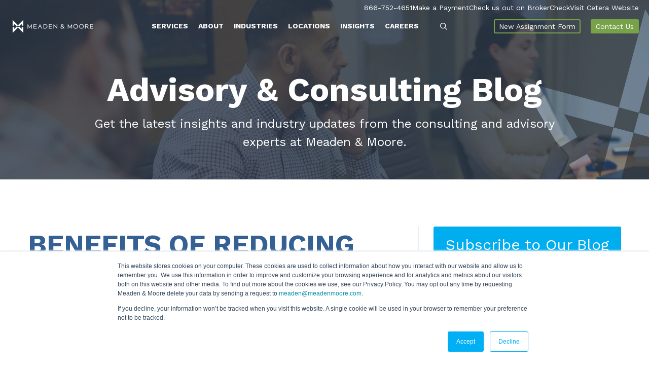

--- FILE ---
content_type: text/html; charset=UTF-8
request_url: https://www.meadenmoore.com/blog/consulting/benefits-of-reducing-machine-setup-time
body_size: 23124
content:
<!doctype html><html lang="en"><head>
    <meta charset="utf-8">
    <title>Benefits of Reducing Machine Setup Time | Meaden &amp; Moore</title>
    <link rel="shortcut icon" href="https://www.meadenmoore.com/hs-fs/file-2160529665-ico/images/favicon.ico">
    <meta name="description" content="Shortened machine setup times will reduce your organization’s manufacturing costs as well as increase your flexibility to meet customer demands. Learn more.">
    
    
    
    
    <script src="https://code.jquery.com/jquery-3.7.1.min.js"></script>
    <link href="https://cdnjs.cloudflare.com/ajax/libs/font-awesome/5.13.0/css/all.min.css" rel="stylesheet">
    <script src="https://cdnjs.cloudflare.com/ajax/libs/slick-carousel/1.9.0/slick.min.js"></script>
    <script src="https://kit.fontawesome.com/8c7f5a91f0.js" crossorigin="anonymous"></script>
    <script>
      $(document).ready(function() {
        setTimeout(function() {
          $.getScript("//fast.wistia.com/assets/external/E-v1.js");
        }, 4000);
      });
    </script>
    <link rel="preload" href="https://cdnjs.cloudflare.com/ajax/libs/fancybox/3.5.7/jquery.fancybox.min.css" as="style" onload="this.rel='stylesheet'">
    <noscript><link rel="stylesheet" href="https://cdnjs.cloudflare.com/ajax/libs/fancybox/3.5.7/jquery.fancybox.min.css"></noscript>

    <script async type="text/javascript" src="https://cdnjs.cloudflare.com/ajax/libs/fancybox/3.5.7/jquery.fancybox.min.js"></script>
    
    
    
    
    <meta name="viewport" content="width=device-width, initial-scale=1">

    
    <meta property="og:description" content="Shortened machine setup times will reduce your organization’s manufacturing costs as well as increase your flexibility to meet customer demands. Learn more.">
    <meta property="og:title" content="Benefits of Reducing Machine Setup Time | Meaden &amp; Moore">
    <meta name="twitter:description" content="Shortened machine setup times will reduce your organization’s manufacturing costs as well as increase your flexibility to meet customer demands. Learn more.">
    <meta name="twitter:title" content="Benefits of Reducing Machine Setup Time | Meaden &amp; Moore">

    

    
    <style>
a.cta_button{-moz-box-sizing:content-box !important;-webkit-box-sizing:content-box !important;box-sizing:content-box !important;vertical-align:middle}.hs-breadcrumb-menu{list-style-type:none;margin:0px 0px 0px 0px;padding:0px 0px 0px 0px}.hs-breadcrumb-menu-item{float:left;padding:10px 0px 10px 10px}.hs-breadcrumb-menu-divider:before{content:'›';padding-left:10px}.hs-featured-image-link{border:0}.hs-featured-image{float:right;margin:0 0 20px 20px;max-width:50%}@media (max-width: 568px){.hs-featured-image{float:none;margin:0;width:100%;max-width:100%}}.hs-screen-reader-text{clip:rect(1px, 1px, 1px, 1px);height:1px;overflow:hidden;position:absolute !important;width:1px}
</style>

<link rel="stylesheet" href="https://www.meadenmoore.com/hubfs/hub_generated/template_assets/1/140767189792/1764769924341/template_main.min.css" defer="true" position="footer">
<link rel="stylesheet" href="https://www.meadenmoore.com/hubfs/hub_generated/template_assets/1/140778045224/1764769924173/template_blog.min.css">

<style>
  #hs_cos_wrapper_module_16992668433996 .hs-search-field__bar>form { border-radius:px; }

#hs_cos_wrapper_module_16992668433996 .hs-search-field__bar>form>label {}

#hs_cos_wrapper_module_16992668433996 .hs-search-field__bar>form>.hs-search-field__input { border-radius:px; }

#hs_cos_wrapper_module_16992668433996 .hs-search-field__button { border-radius:px; }

#hs_cos_wrapper_module_16992668433996 .hs-search-field__button:hover,
#hs_cos_wrapper_module_16992668433996 .hs-search-field__button:focus {}

#hs_cos_wrapper_module_16992668433996 .hs-search-field__button:active {}

#hs_cos_wrapper_module_16992668433996 .hs-search-field--open .hs-search-field__suggestions { border-radius:px; }

#hs_cos_wrapper_module_16992668433996 .hs-search-field--open .hs-search-field__suggestions a {}

#hs_cos_wrapper_module_16992668433996 .hs-search-field--open .hs-search-field__suggestions a:hover {}

</style>

<link rel="stylesheet" href="https://www.meadenmoore.com/hubfs/hub_generated/module_assets/1/157525873463/1743500889818/module_Blog_Banner_Global_Consulting.min.css">
<link rel="stylesheet" href="/hs/hsstatic/AsyncSupport/static-1.501/sass/comments_listing_asset.css">
<link rel="stylesheet" href="https://7052064.fs1.hubspotusercontent-na1.net/hubfs/7052064/hub_generated/module_assets/1/-2712622/1767988297738/module_search_input.min.css">

<style>
  #hs_cos_wrapper_module_16987490675942 .hs-search-field__bar>form { border-radius:px; }

#hs_cos_wrapper_module_16987490675942 .hs-search-field__bar>form>label {}

#hs_cos_wrapper_module_16987490675942 .hs-search-field__bar>form>.hs-search-field__input { border-radius:px; }

#hs_cos_wrapper_module_16987490675942 .hs-search-field__button { border-radius:px; }

#hs_cos_wrapper_module_16987490675942 .hs-search-field__button:hover,
#hs_cos_wrapper_module_16987490675942 .hs-search-field__button:focus {}

#hs_cos_wrapper_module_16987490675942 .hs-search-field__button:active {}

#hs_cos_wrapper_module_16987490675942 .hs-search-field--open .hs-search-field__suggestions { border-radius:px; }

#hs_cos_wrapper_module_16987490675942 .hs-search-field--open .hs-search-field__suggestions a {}

#hs_cos_wrapper_module_16987490675942 .hs-search-field--open .hs-search-field__suggestions a:hover {}

</style>

<link rel="stylesheet" href="https://www.meadenmoore.com/hubfs/hub_generated/module_assets/1/157526182753/1743500890798/module_Consulting_BLog_CTA.min.css">
<style>
</style>

    
<script data-search_input-config="config_module_16992668433996" type="application/json">
{
  "autosuggest_results_message": "Results for \u201C[[search_term]]\u201D",
  "autosuggest_no_results_message": "There are no autosuggest results for \u201C[[search_term]]\u201D",
  "sr_empty_search_field_message": "There are no suggestions because the search field is empty.",
  "sr_autosuggest_results_message": "There are currently [[number_of_results]] auto-suggested results for [[search_term]]. Navigate to the results list by pressing the down arrow key, or press return to search for all results.",
  "sr_search_field_aria_label": "This is a search field with an auto-suggest feature attached.",
  "sr_search_button_aria_label": "Search"
}
</script>


  <script data-search_input-config="config_module_16987490675942" type="application/json">
  {
    "autosuggest_results_message": "Results for \u201C[[search_term]]\u201D",
    "autosuggest_no_results_message": "There are no autosuggest results for \u201C[[search_term]]\u201D",
    "sr_empty_search_field_message": "There are no suggestions because the search field is empty.",
    "sr_autosuggest_results_message": "There are currently [[number_of_results]] auto-suggested results for [[search_term]]. Navigate to the results list by pressing the down arrow key, or press return to search for all results.",
    "sr_search_field_aria_label": "This is a search field with an auto-suggest feature attached.",
    "sr_search_button_aria_label": "Search"
  }
  </script>

  <script id="hs-search-input__valid-content-types" type="application/json">
    [
      
        "SITE_PAGE",
      
        "LANDING_PAGE",
      
        "BLOG_POST",
      
        "LISTING_PAGE",
      
        "KNOWLEDGE_ARTICLE",
      
        "HS_CASE_STUDY"
      
    ]
  </script>


    

<!-- Google Tag Manager -->
<script>
  setTimeout(function() {
    (function(w,d,s,l,i){w[l]=w[l]||[];w[l].push({'gtm.start':
    new Date().getTime(),event:'gtm.js'});var f=d.getElementsByTagName(s)[0],
    j=d.createElement(s),dl=l!='dataLayer'?'&l='+l:'';j.async=true;j.defer=true;j.src=
    'https://www.googletagmanager.com/gtm.js?id='+i+dl;f.parentNode.insertBefore(j,f);
    })(window,document,'script','dataLayer','GTM-KCT289F');
  }, 2000); // 2000ms delay
</script>
<!-- End Google Tag Manager -->

<!-- Accessibility Widget -->
 <script> (function(){ var s = document.createElement('script'); var h = document.querySelector('head') || document.body; s.src = 'https://acsbapp.com/apps/app/dist/js/app.js'; s.async = true; s.onload = function(){ acsbJS.init(); }; h.appendChild(s); })(); </script> 
<!-- END Accessibility Widget -->
<link rel="amphtml" href="https://www.meadenmoore.com/blog/consulting/benefits-of-reducing-machine-setup-time?hs_amp=true">

<meta property="og:image" content="https://www.meadenmoore.com/hubfs/images/Blog/ReducingSetupTime.jpg">
<meta property="og:image:width" content="400">
<meta property="og:image:height" content="266">

<meta name="twitter:image" content="https://www.meadenmoore.com/hubfs/images/Blog/ReducingSetupTime.jpg">


<meta property="og:url" content="https://www.meadenmoore.com/blog/consulting/benefits-of-reducing-machine-setup-time">
<meta name="twitter:card" content="summary_large_image">

<link rel="canonical" href="https://www.meadenmoore.com/blog/consulting/benefits-of-reducing-machine-setup-time">

<meta property="og:type" content="article">
<link rel="alternate" type="application/rss+xml" href="https://www.meadenmoore.com/blog/consulting/rss.xml">
<meta name="twitter:domain" content="www.meadenmoore.com">
<script src="//platform.linkedin.com/in.js" type="text/javascript">
    lang: en_US
</script>

<meta http-equiv="content-language" content="en">






    <link rel="preconnect" href="https://fonts.googleapis.com">
    <link rel="preconnect" href="https://fonts.gstatic.com" crossorigin>
    <link href="https://fonts.googleapis.com/css2?family=Work+Sans:ital,wght@0,100;0,200;0,300;0,400;0,500;0,600;0,700;0,800;0,900;1,100;1,200;1,300;1,400;1,500;1,600;1,700;1,800;1,900&amp;display=swap" rel="stylesheet">
  <meta name="generator" content="HubSpot"></head>
  <body>
    <div class="body-wrapper   hs-content-id-3838693018 hs-blog-post hs-content-path-blog-consulting-benefits-of-reducing-machine-setup hs-content-name-benefits-of-reducing-machine-setup-time hs-blog-name-consulting-blog hs-blog-id-29136565969">
      
      <div data-global-resource-path="Meaden Moore/templates/partials/header.html"><!-- Begin partial -->
<header class="header">

  <div class="container-fluid content-wrapper">
<div class="row-fluid-wrapper">
<div class="row-fluid">
<div class="span12 widget-span widget-type-cell " style="" data-widget-type="cell" data-x="0" data-w="12">

</div><!--end widget-span -->
</div>
</div>
</div>

  <div class="header-container-wrapper">
    <div class="row-fluid-wrapper">
      <div class="row-fluid">
        <div class="header-grp header-section header-section-v2 ">
          <div id="hs_cos_wrapper_module_169780109457325" class="hs_cos_wrapper hs_cos_wrapper_widget hs_cos_wrapper_type_module" style="" data-hs-cos-general-type="widget" data-hs-cos-type="module"><style>

  .text-call-conta a {
    color: #fff;
    font-size: 14px;
    line-height: 16px;
    margin: 0;
  }
  @media (max-width: 1024px){
    body .top_header {
      margin-top:20px;
    }
  }
  @media(max-width:767px){
    .text-call-conta a {
      color: #78a249;
    }
  }
</style>

<div class="header-grp header-section header-nav-v2">
  <div class="top-bar-head">
    <div class="wrapper">
      <div class="row-fluid">
        <div class="top_header ">
          <div class="text-call-conta">
            <a href="tel:866-752-4651"> 866-752-4651 </a>
          </div>

          
          <div class="link_desk">

            
            
            <a href="https://paylink.paytrace.com/?m=eyJhbGciOiJBMjU2S1ciLCJlbmMiOiJBMTI4R0NNIn0.MZ_6Cbp2Kkp2ImpGrdkUcladkGpaOkTH.7IkAF9X_tpa851cj.[base64].QpZq_NVRfCO92GFeURoauQ&amp;amount=&amp;invoice=" target="_blank" rel="noopener">
              Make a Payment
            </a>
          </div>
          
          <div class="link_desk">

            
            
            <a href="https://brokercheck.finra.org/" target="_blank" rel="noopener">
              Check us out on BrokerCheck
            </a>
          </div>
          
          <div class="link_desk">

            
            
            <a href="https://cetera.com/independent-advisors?utm_source=google&amp;utm_medium=cpc&amp;utm_campaign=16186109901&amp;utm_content=134076467715&amp;utm_term=cetera&amp;utm_device=c&amp;gad_source=1&amp;gad_campaignid=16186109901&amp;gbraid=0AAAAACrp_wx0qQMvV1JGv_8bOPfmbKUsd&amp;gclid=Cj0KCQjw0Y3HBhCxARIsAN7931WIb78lXogMJ5qzoGRYLcAvW_oqnLeyNyNZjoletDoaonSZm-uOqAsaAnyhEALw_wcB" target="_blank" rel="noopener">
              Visit Cetera Website
            </a>
          </div>
              
        </div>
      </div>
    </div>
    <div class="border-div">  </div>
  </div>
  <div class="row-fluid-wrapper">
    <div class="row-fluid">
      <div class="span12 widget-span widget-type-cell wrapper equal-height-container inner_container">
        <div class="row-fluid-wrapper">
          <div class="row-fluid">
            <div class="span2 text-margin-zero logo-image vertical-center">
              <div class="row-fluid">
                
                
                <a href="https://www.meadenmoore.com/">
                  
                  
                  
                  
                  <img class="normal-logo" src="https://www.meadenmoore.com/hs-fs/hubfs/Meaden%20Mooore%20Assets/Homepage/Meaden-%26-Moore-logo-Horz-White.png?width=169&amp;height=28&amp;name=Meaden-%26-Moore-logo-Horz-White.png" alt="Meaden-&amp;-Moore-logo-Horz-White" loading="lazy" width="169" height="28" srcset="https://www.meadenmoore.com/hs-fs/hubfs/Meaden%20Mooore%20Assets/Homepage/Meaden-%26-Moore-logo-Horz-White.png?width=85&amp;height=14&amp;name=Meaden-%26-Moore-logo-Horz-White.png 85w, https://www.meadenmoore.com/hs-fs/hubfs/Meaden%20Mooore%20Assets/Homepage/Meaden-%26-Moore-logo-Horz-White.png?width=169&amp;height=28&amp;name=Meaden-%26-Moore-logo-Horz-White.png 169w, https://www.meadenmoore.com/hs-fs/hubfs/Meaden%20Mooore%20Assets/Homepage/Meaden-%26-Moore-logo-Horz-White.png?width=254&amp;height=42&amp;name=Meaden-%26-Moore-logo-Horz-White.png 254w, https://www.meadenmoore.com/hs-fs/hubfs/Meaden%20Mooore%20Assets/Homepage/Meaden-%26-Moore-logo-Horz-White.png?width=338&amp;height=56&amp;name=Meaden-%26-Moore-logo-Horz-White.png 338w, https://www.meadenmoore.com/hs-fs/hubfs/Meaden%20Mooore%20Assets/Homepage/Meaden-%26-Moore-logo-Horz-White.png?width=423&amp;height=70&amp;name=Meaden-%26-Moore-logo-Horz-White.png 423w, https://www.meadenmoore.com/hs-fs/hubfs/Meaden%20Mooore%20Assets/Homepage/Meaden-%26-Moore-logo-Horz-White.png?width=507&amp;height=84&amp;name=Meaden-%26-Moore-logo-Horz-White.png 507w" sizes="(max-width: 169px) 100vw, 169px">
                  

                  
                  
                  
                  
                  <img class="fixed-logo" src="https://www.meadenmoore.com/hs-fs/hubfs/Meaden%20Mooore%20Assets/Homepage/Meaden-%26-Moore-logo-Horz-White.png?width=169&amp;height=28&amp;name=Meaden-%26-Moore-logo-Horz-White.png" alt="Meaden-&amp;-Moore-logo-Horz-White" loading="lazy" width="169" height="28" srcset="https://www.meadenmoore.com/hs-fs/hubfs/Meaden%20Mooore%20Assets/Homepage/Meaden-%26-Moore-logo-Horz-White.png?width=85&amp;height=14&amp;name=Meaden-%26-Moore-logo-Horz-White.png 85w, https://www.meadenmoore.com/hs-fs/hubfs/Meaden%20Mooore%20Assets/Homepage/Meaden-%26-Moore-logo-Horz-White.png?width=169&amp;height=28&amp;name=Meaden-%26-Moore-logo-Horz-White.png 169w, https://www.meadenmoore.com/hs-fs/hubfs/Meaden%20Mooore%20Assets/Homepage/Meaden-%26-Moore-logo-Horz-White.png?width=254&amp;height=42&amp;name=Meaden-%26-Moore-logo-Horz-White.png 254w, https://www.meadenmoore.com/hs-fs/hubfs/Meaden%20Mooore%20Assets/Homepage/Meaden-%26-Moore-logo-Horz-White.png?width=338&amp;height=56&amp;name=Meaden-%26-Moore-logo-Horz-White.png 338w, https://www.meadenmoore.com/hs-fs/hubfs/Meaden%20Mooore%20Assets/Homepage/Meaden-%26-Moore-logo-Horz-White.png?width=423&amp;height=70&amp;name=Meaden-%26-Moore-logo-Horz-White.png 423w, https://www.meadenmoore.com/hs-fs/hubfs/Meaden%20Mooore%20Assets/Homepage/Meaden-%26-Moore-logo-Horz-White.png?width=507&amp;height=84&amp;name=Meaden-%26-Moore-logo-Horz-White.png 507w" sizes="(max-width: 169px) 100vw, 169px">
                  
                </a>
              </div>
            </div>
            <div class="span6 header-menu vertical-center custom-menu-primary align-right menu-container vision-menu-primary">
              <span id="hs_cos_wrapper_module_169780109457325_" class="hs_cos_wrapper hs_cos_wrapper_widget hs_cos_wrapper_type_menu" style="" data-hs-cos-general-type="widget" data-hs-cos-type="menu"><div id="hs_menu_wrapper_module_169780109457325_" class="hs-menu-wrapper active-branch flyouts hs-menu-flow-horizontal" role="navigation" data-sitemap-name="default" data-menu-id="141052726054" aria-label="Navigation Menu">
 <ul role="menu">
  <li class="hs-menu-item hs-menu-depth-1" role="none"><a href="https://www.meadenmoore.com/services" role="menuitem">Services</a></li>
  <li class="hs-menu-item hs-menu-depth-1" role="none"><a href="https://www.meadenmoore.com/about" role="menuitem">About</a></li>
  <li class="hs-menu-item hs-menu-depth-1" role="none"><a href="https://www.meadenmoore.com/industries" role="menuitem">Industries</a></li>
  <li class="hs-menu-item hs-menu-depth-1" role="none"><a href="https://www.meadenmoore.com/about/locations" role="menuitem">Locations</a></li>
  <li class="hs-menu-item hs-menu-depth-1" role="none"><a href="https://www.meadenmoore.com/insights" role="menuitem">Insights</a></li>
  <li class="hs-menu-item hs-menu-depth-1" role="none"><a href="https://www.meadenmoore.com/careers" role="menuitem">Careers</a></li>
  <li class="hs-menu-item hs-menu-depth-1" role="none"><a href="https://paylink.paytrace.com/?m=eyJhbGciOiJBMjU2S1ciLCJlbmMiOiJBMTI4R0NNIn0.MZ_6Cbp2Kkp2ImpGrdkUcladkGpaOkTH.7IkAF9X_tpa851cj.[base64].QpZq_NVRfCO92GFeURoauQ&amp;amount=&amp;invoice=" role="menuitem">Make a Payment</a></li>
  <li class="hs-menu-item hs-menu-depth-1" role="none"><a href="https://brokercheck.finra.org/" role="menuitem">Check us out on BrokerCheck</a></li>
 </ul>
</div></span>

            </div>
            <div class="span1 header__search header--element vertical-center">    
              <div class="search_click">
                <div class="image-popup-search white-logo ">
                  
                  
                  
                  
                  <img src="https://www.meadenmoore.com/hubfs/search-1.svg" alt="search-1" loading="" width="14" height="14">
                  
                </div>
                <div class="image-popup-search dark-logo ">
                  
                  
                  
                  
                  <img src="https://www.meadenmoore.com/hubfs/search-1.svg" alt="search-1" loading="" width="14" height="14">
                  
                </div>

              </div>
            </div>
            <div class="header-button span2 button1 vertical-center">
              <div class="button-1 transparent-cta">
                <span id="hs_cos_wrapper_module_169780109457325_" class="hs_cos_wrapper hs_cos_wrapper_widget hs_cos_wrapper_type_cta" style="" data-hs-cos-general-type="widget" data-hs-cos-type="cta"><!--HubSpot Call-to-Action Code --><span class="hs-cta-wrapper" id="hs-cta-wrapper-a28f54fd-9b5f-4513-88fa-8d0b8cba3840"><span class="hs-cta-node hs-cta-a28f54fd-9b5f-4513-88fa-8d0b8cba3840" id="hs-cta-a28f54fd-9b5f-4513-88fa-8d0b8cba3840"><!--[if lte IE 8]><div id="hs-cta-ie-element"></div><![endif]--><a href="https://cta-redirect.hubspot.com/cta/redirect/253116/a28f54fd-9b5f-4513-88fa-8d0b8cba3840"><img class="hs-cta-img" id="hs-cta-img-a28f54fd-9b5f-4513-88fa-8d0b8cba3840" style="border-width:0px;" src="https://no-cache.hubspot.com/cta/default/253116/a28f54fd-9b5f-4513-88fa-8d0b8cba3840.png" alt="New Assignment Form"></a></span><script charset="utf-8" src="/hs/cta/cta/current.js"></script><script type="text/javascript"> hbspt.cta._relativeUrls=true;hbspt.cta.load(253116, 'a28f54fd-9b5f-4513-88fa-8d0b8cba3840', {"useNewLoader":"true","region":"na1"}); </script></span><!-- end HubSpot Call-to-Action Code --></span>
              </div>
            </div>
            <div class="header-button button2 span2 vertical-center">
              <div class="primary button-2">
                <span id="hs_cos_wrapper_module_169780109457325_" class="hs_cos_wrapper hs_cos_wrapper_widget hs_cos_wrapper_type_cta" style="" data-hs-cos-general-type="widget" data-hs-cos-type="cta"><!--HubSpot Call-to-Action Code --><span class="hs-cta-wrapper" id="hs-cta-wrapper-f70094d5-fe32-44cc-9526-40ca1a24ae48"><span class="hs-cta-node hs-cta-f70094d5-fe32-44cc-9526-40ca1a24ae48" id="hs-cta-f70094d5-fe32-44cc-9526-40ca1a24ae48"><!--[if lte IE 8]><div id="hs-cta-ie-element"></div><![endif]--><a href="https://cta-redirect.hubspot.com/cta/redirect/253116/f70094d5-fe32-44cc-9526-40ca1a24ae48"><img class="hs-cta-img" id="hs-cta-img-f70094d5-fe32-44cc-9526-40ca1a24ae48" style="border-width:0px;" src="https://no-cache.hubspot.com/cta/default/253116/f70094d5-fe32-44cc-9526-40ca1a24ae48.png" alt="Contact Us"></a></span><script charset="utf-8" src="/hs/cta/cta/current.js"></script><script type="text/javascript"> hbspt.cta._relativeUrls=true;hbspt.cta.load(253116, 'f70094d5-fe32-44cc-9526-40ca1a24ae48', {"useNewLoader":"true","region":"na1"}); </script></span><!-- end HubSpot Call-to-Action Code --></span>
              </div>
            </div>

          </div>
        </div>
      </div>
    </div>
  </div>

  <div class="span12 widget-span widget-type-cell wrapper text-margin-zero mobile-meg">
    <div class="mega-menu-popout-container">
      <div class="row-fluid-wrapper">
        <div class="row-fluid">
          <div class="child-grp for-1st-child updated ">
            <div class="row-fluid">
              <div class="span10 left-column width80">
                <div class="five-col-adjust align-left">
                  <span>
                    
                    <div class="menu_one_items hs_cos_wrapper">
                      <div class="row-fluid">
                        <div class=" main-title">
                          
                          
                          <a href="https://www.meadenmoore.com/services/business-consulting-advisory">
                            Advisory &amp; Consulting
                          </a>
                        </div>
                        <div class="inner-items">
                          
                          <div class="repeted-items">
                            
                            
                            <a href="https://www.meadenmoore.com/services/business-consulting-advisory/corporate-finance">
                              Corporate Finance &amp; Business Valuation
                            </a>
                          </div>
                          
                          <div class="repeted-items">
                            
                            
                            <a href="https://www.meadenmoore.com/services/business-consulting-advisory/data-analytics">
                              Data Analytics &amp; Business Intelligence
                            </a>
                          </div>
                          
                          <div class="repeted-items">
                            
                            
                            <a href="https://www.meadenmoore.com/services/business-consulting-advisory/erp">
                              ERP Consulting
                            </a>
                          </div>
                          
                          <div class="repeted-items">
                            
                            
                            <a href="https://www.meadenmoore.com/services/business-consulting-advisory/entrepreneur-accounting">
                              Entrepreneurial Business Services
                            </a>
                          </div>
                          
                          <div class="repeted-items">
                            
                            
                            <a href="https://www.meadenmoore.com/services/business-consulting-advisory/international-business">
                              International Consulting &amp; Advisory
                            </a>
                          </div>
                          
                          <div class="repeted-items">
                            
                            
                            <a href="https://www.meadenmoore.com/services/business-consulting-advisory/talent-development">
                              Talent &amp; Leadership Development 
                            </a>
                          </div>
                          
                          <div class="repeted-items">
                            
                            
                            <a href="https://www.meadenmoore.com/services/business-consulting-advisory/transaction-advisory-services">
                              Transaction Advisory
                            </a>
                          </div>
                          
                        </div>
                      </div>
                    </div>
                    
                    <div class="menu_one_items hs_cos_wrapper">
                      <div class="row-fluid">
                        <div class=" main-title">
                          
                          
                          <a href="https://www.meadenmoore.com/services/accounting-audit-assurance">
                            Audit &amp; Assurance
                          </a>
                        </div>
                        <div class="inner-items">
                          
                          <div class="repeted-items">
                            
                            
                            <a href="https://www.meadenmoore.com/services/accounting-audit-assurance/employee-benefit-plan">
                              Benefit Plan Advising &amp; Auditing
                            </a>
                          </div>
                          
                          <div class="repeted-items">
                            
                            
                            <a href="https://www.meadenmoore.com/employee-stock-ownership-plan-esop-meaden-moore">
                              Employee Stock Ownership Plan (ESOP)
                            </a>
                          </div>
                          
                          <div class="repeted-items">
                            
                            
                            <a href="https://www.meadenmoore.com/services/accounting-audit-assurance/international-accounting">
                              International Audit &amp; Assurance
                            </a>
                          </div>
                          
                        </div>
                      </div>
                    </div>
                    
                    <div class="menu_one_items hs_cos_wrapper">
                      <div class="row-fluid">
                        <div class=" main-title">
                          
                          
                          <a href="https://www.meadenmoore.com/services/investigative-forensic-accounting">
                            Investigative &amp; Forensic Accounting
                          </a>
                        </div>
                        <div class="inner-items">
                          
                          <div class="repeted-items">
                            
                            
                            <a href="https://www.meadenmoore.com/services/investigative-forensic-accounting/insurance-claims-services">
                              Insurance Services
                            </a>
                          </div>
                          
                          <div class="repeted-items">
                            
                            
                            <a href="https://www.meadenmoore.com/services/investigative-forensic-accounting/litigation-support">
                              Litigation Support
                            </a>
                          </div>
                          
                          <div class="repeted-items">
                            
                            
                            <a href="https://www.meadenmoore.com/services/investigative-forensic-accounting/natural-disasters">
                              Catastrophe Response 
                            </a>
                          </div>
                          
                          <div class="repeted-items">
                            
                            
                            <a href="https://www.meadenmoore.com/services/investigative-forensic-accounting/fraud-forensic-accounting">
                              Fraud &amp; Forensic Services
                            </a>
                          </div>
                          
                        </div>
                      </div>
                    </div>
                    
                    <div class="menu_one_items hs_cos_wrapper">
                      <div class="row-fluid">
                        <div class=" main-title">
                          
                          
                          <a href="https://www.meadenmoore.com/services/tax-accounting">
                            Tax
                          </a>
                        </div>
                        <div class="inner-items">
                          
                          <div class="repeted-items">
                            
                            
                            <a href="https://www.meadenmoore.com/services/tax-accounting/corporate-tax">
                              Corporate Tax
                            </a>
                          </div>
                          
                          <div class="repeted-items">
                            
                            
                            <a href="https://www.meadenmoore.com/services/tax-accounting/international-tax">
                              International Tax
                            </a>
                          </div>
                          
                          <div class="repeted-items">
                            
                            
                            <a href="https://www.meadenmoore.com/services/tax-accounting/personal-tax">
                              Personal Tax 
                            </a>
                          </div>
                          
                          <div class="repeted-items">
                            
                            
                            <a href="https://www.meadenmoore.com/services/tax-accounting/state-local-tax">
                              State &amp; Local Tax
                            </a>
                          </div>
                          
                          <div class="repeted-items">
                            
                            
                            <a href="https://www.meadenmoore.com/services/tax-accounting/research-development-tax-credit">
                              Research &amp; Development Tax Credits
                            </a>
                          </div>
                          
                        </div>
                      </div>
                    </div>
                    
                    <div class="menu_one_items hs_cos_wrapper">
                      <div class="row-fluid">
                        <div class=" main-title">
                          
                          
                          <a href="https://www.meadenmoore.com/services/wealth-center">
                            Wealth Center
                          </a>
                        </div>
                        <div class="inner-items">
                          
                          <div class="repeted-items">
                            
                            
                            <a href="/services/wealth-center#Tax-planning">
                              Tax Planning
                            </a>
                          </div>
                          
                          <div class="repeted-items">
                            
                            
                            <a href="/services/wealth-center#Gift-planning">
                              Estate &amp; Gift Planning
                            </a>
                          </div>
                          
                          <div class="repeted-items">
                            
                            
                            <a href="/services/wealth-center#Risk-planning">
                              Insurance &amp; Risk Planning
                            </a>
                          </div>
                          
                          <div class="repeted-items">
                            
                            
                            <a href="/services/wealth-center#Investment-planning">
                              Investment Planning
                            </a>
                          </div>
                          
                          <div class="repeted-items">
                            
                            
                            <a href="/services/wealth-center#Retirement-planning">
                              Retirement Planning
                            </a>
                          </div>
                          
                          <div class="repeted-items">
                            
                            
                            <a href="/services/wealth-center#Succession-planning">
                              Succession Planning
                            </a>
                          </div>
                          
                        </div>
                      </div>
                    </div>
                    
                  </span>
                </div>
              </div>

              <div class=" span2 right-column width20">
                <div class="insights">
                  <div class="blog-section-header">
                    <div class="latest-blog-container">
                      <div class="header_blog">
                        <div class="all-text-white latest-post-conta align-center">
                          <div class="featured_img">
                            <div class="img_fetaure" style="background:url(https://www.meadenmoore.com/hubfs/The%20White%20House%20on%20a%20beautiful%20summer%20day%2c%20Washington%2c%20DC..jpeg) no-repeat; height:150px;
                                                           background-size:cover;
                                                           background-position:center;
                                                           width:100%;"> </div>
                          </div>
                          <div class="card-bottom">
                            <div class="text-margin-zero">
                              <div class="post-title row-fluid">
                                <h6>Stay up to date with the latest OBBBA insights and resources</h6>
                              </div>
                            </div>
                          </div>
                          <div class=" align-center">
                            <span id="hs_cos_wrapper_module_169780109457325_" class="hs_cos_wrapper hs_cos_wrapper_widget hs_cos_wrapper_type_cta" style="" data-hs-cos-general-type="widget" data-hs-cos-type="cta"><!--HubSpot Call-to-Action Code --><span class="hs-cta-wrapper" id="hs-cta-wrapper-1a8460fa-3bd5-43fa-99f8-50a154a6010f"><span class="hs-cta-node hs-cta-1a8460fa-3bd5-43fa-99f8-50a154a6010f" id="hs-cta-1a8460fa-3bd5-43fa-99f8-50a154a6010f"><!--[if lte IE 8]><div id="hs-cta-ie-element"></div><![endif]--><a href="https://cta-redirect.hubspot.com/cta/redirect/253116/1a8460fa-3bd5-43fa-99f8-50a154a6010f" target="_blank" rel="noopener"><img class="hs-cta-img" id="hs-cta-img-1a8460fa-3bd5-43fa-99f8-50a154a6010f" style="border-width:0px;" src="https://no-cache.hubspot.com/cta/default/253116/1a8460fa-3bd5-43fa-99f8-50a154a6010f.png" alt="Learn More Here"></a></span><script charset="utf-8" src="/hs/cta/cta/current.js"></script><script type="text/javascript"> hbspt.cta._relativeUrls=true;hbspt.cta.load(253116, '1a8460fa-3bd5-43fa-99f8-50a154a6010f', {"useNewLoader":"true","region":"na1"}); </script></span><!-- end HubSpot Call-to-Action Code --></span>
                          </div>
                        </div>
                      </div>  
                    </div>
                  </div>
                </div>
              </div>


            </div>
          </div>
        </div>
      </div>
    </div>




    <div class="mega-menu-popout-container">
      <div class="row-fluid-wrapper">
        <div class="row-fluid">
          <div class="child-grp for-2nd-child updated">
            <div class="equal-height-container">
              <div class="row-fluid-wrapper">
                <div class="row-fluid">
                  <div class="span8 left-column width70">
                    <div class="two-col-adjust align-left">
                      <span>
                        
                        <div class="menu_one_items hs_cos_wrapper">
                          <div class="row-fluid">
                            <div class=" inner-items">
                              
                              <div class="repeted-items">
                                
                                
                                <a href="https://www.meadenmoore.com/about/story">
                                  Our Story
                                </a>
                              </div>
                              
                              <div class="repeted-items">
                                
                                
                                <a href="https://info.meadenmoore.com/history">
                                  Our History
                                </a>
                              </div>
                              
                              <div class="repeted-items">
                                
                                
                                <a href="https://www.meadenmoore.com/about/team">
                                  Our Team
                                </a>
                              </div>
                              
                              <div class="repeted-items">
                                
                                
                                <a href="https://www.meadenmoore.com/about/locations">
                                  Our Locations
                                </a>
                              </div>
                              
                              <div class="repeted-items">
                                
                                
                                <a href="https://www.meadenmoore.com/client-satisfaction-survey-meaden-moore">
                                  Client Satisfaction Survey
                                </a>
                              </div>
                              
                            </div>
                          </div>
                        </div>
                        
                        <div class="menu_one_items hs_cos_wrapper">
                          <div class="row-fluid">
                            <div class=" inner-items">
                              
                              <div class="repeted-items">
                                
                                
                                <a href="https://www.meadenmoore.com/about/community">
                                  Our Community
                                </a>
                              </div>
                              
                              <div class="repeted-items">
                                
                                
                                <a href="https://www.meadenmoore.com/about/awards-affiliations">
                                  Our Awards &amp; Affiliations
                                </a>
                              </div>
                              
                              <div class="repeted-items">
                                
                                
                                <a href="https://www.meadenmoore.com/international">
                                  Meaden &amp; Moore International
                                </a>
                              </div>
                              
                              <div class="repeted-items">
                                
                                
                                <a href="https://www.meadenmoore.com/about/diversity-inclusion">
                                  Diversity + Inclusion
                                </a>
                              </div>
                              
                              <div class="repeted-items">
                                
                                
                                <a href="https://www.meadenmoore.com/about/frequently-asked-questions">
                                  FAQs
                                </a>
                              </div>
                              
                            </div>
                          </div>
                        </div>
                        
                      </span>
                    </div>
                  </div>
                  <div class=" span4 right-column width30">
                    <div class="insights">
                      <div class="blog-section-header">
                        <div class="latest-blog-container">
                          <div class="header_blog">
                            <div class="all-text-white latest-post-conta align-center">
                              <div class="featured_img">
                                <div class="img_fetaure" style="background:url(https://www.meadenmoore.com/hubfs/The%20White%20House%20on%20a%20beautiful%20summer%20day%2c%20Washington%2c%20DC..jpeg) no-repeat; height:150px;
                                                               background-size:cover;
                                                               background-position:center;
                                                               width:100%;"> </div>
                              </div>
                              <div class="card-bottom">
                                <div class="text-margin-zero">
                                  <div class="post-title row-fluid">
                                    <h6>Stay up to date with the latest OBBBA insights and resources</h6>
                                  </div>
                                </div>
                              </div>
                              <div class=" align-center">
                                <span id="hs_cos_wrapper_module_169780109457325_" class="hs_cos_wrapper hs_cos_wrapper_widget hs_cos_wrapper_type_cta" style="" data-hs-cos-general-type="widget" data-hs-cos-type="cta"><!--HubSpot Call-to-Action Code --><span class="hs-cta-wrapper" id="hs-cta-wrapper-1a8460fa-3bd5-43fa-99f8-50a154a6010f"><span class="hs-cta-node hs-cta-1a8460fa-3bd5-43fa-99f8-50a154a6010f" id="hs-cta-1a8460fa-3bd5-43fa-99f8-50a154a6010f"><!--[if lte IE 8]><div id="hs-cta-ie-element"></div><![endif]--><a href="https://cta-redirect.hubspot.com/cta/redirect/253116/1a8460fa-3bd5-43fa-99f8-50a154a6010f" target="_blank" rel="noopener"><img class="hs-cta-img" id="hs-cta-img-1a8460fa-3bd5-43fa-99f8-50a154a6010f" style="border-width:0px;" src="https://no-cache.hubspot.com/cta/default/253116/1a8460fa-3bd5-43fa-99f8-50a154a6010f.png" alt="Learn More Here"></a></span><script charset="utf-8" src="/hs/cta/cta/current.js"></script><script type="text/javascript"> hbspt.cta._relativeUrls=true;hbspt.cta.load(253116, '1a8460fa-3bd5-43fa-99f8-50a154a6010f', {"useNewLoader":"true","region":"na1"}); </script></span><!-- end HubSpot Call-to-Action Code --></span>
                              </div>
                            </div>
                          </div>  
                        </div>
                      </div>
                    </div>
                  </div>
                </div>
              </div>
            </div>
          </div>
        </div>
      </div>
    </div>


    <div class="mega-menu-popout-container">
      <div class="row-fluid-wrapper">
        <div class="row-fluid">
          <div class="child-grp for-3rd-child updated">
            <div class="equal-height-container">
              <div class="row-fluid-wrapper">
                <div class="row-fluid">
                  <div class="span8 left-column width70">
                    <div class="two-col-adjust align-left">
                      <span>
                        
                        <div class="menu_one_items hs_cos_wrapper">
                          <div class="row-fluid">
                            <div class=" inner-items">
                              
                              <div class="repeted-items">
                                
                                
                                <a href="https://www.meadenmoore.com/industries/construction-real-estate-services">
                                  Construction and Real Estate
                                </a>
                              </div>
                              
                              <div class="repeted-items">
                                
                                
                                <a href="/industries#energyMining">
                                  Energy &amp; Mining
                                </a>
                              </div>
                              
                              <div class="repeted-items">
                                
                                
                                <a href="/industries#hotelHospitality">
                                  Hotel &amp; Hospitality
                                </a>
                              </div>
                              
                              <div class="repeted-items">
                                
                                
                                <a href="/industries#insurance">
                                  Insurance
                                </a>
                              </div>
                              
                              <div class="repeted-items">
                                
                                
                                <a href="https://www.meadenmoore.com/industries#LongTermCare">
                                  Long-Term Care
                                </a>
                              </div>
                              
                              <div class="repeted-items">
                                
                                
                                <a href="/industries#manufacturing">
                                  Manufacturing
                                </a>
                              </div>
                              
                              <div class="repeted-items">
                                
                                
                                <a href="/industries#mediaPublishing">
                                  Media &amp; Publishing
                                </a>
                              </div>
                              
                              <div class="repeted-items">
                                
                                
                                <a href="/industries#medicalPharma">
                                  Medical &amp; Pharmaceutical
                                </a>
                              </div>
                              
                            </div>
                          </div>
                        </div>
                        
                        <div class="menu_one_items hs_cos_wrapper">
                          <div class="row-fluid">
                            <div class=" inner-items">
                              
                              <div class="repeted-items">
                                
                                
                                <a href="/industries#multiGenerational">
                                  Multi-Generational Businesses
                                </a>
                              </div>
                              
                              <div class="repeted-items">
                                
                                
                                <a href="/industries#notForProfit">
                                  Not-for-Profit
                                </a>
                              </div>
                              
                              <div class="repeted-items">
                                
                                
                                <a href="/industries#privateEquity">
                                  Private Equity &amp; Private Office
                                </a>
                              </div>
                              
                              <div class="repeted-items">
                                
                                
                                <a href="/industries#technology">
                                  Technology
                                </a>
                              </div>
                              
                              <div class="repeted-items">
                                
                                
                                <a href="/industries#transportation">
                                  Transportation
                                </a>
                              </div>
                              
                              <div class="repeted-items">
                                
                                
                                <a href="/industries#veterinary">
                                  Veterinary Practice
                                </a>
                              </div>
                              
                              <div class="repeted-items">
                                
                                
                                <a href="/industries#wholesale">
                                  Wholesale &amp; Distribution 
                                </a>
                              </div>
                              
                            </div>
                          </div>
                        </div>
                        
                      </span>
                    </div>
                  </div>
                  <div class=" span4 right-column width30">
                    <div class="insights">
                      <div class="blog-section-header">
                        <div class="latest-blog-container">
                          <div class="header_blog">
                            <div class="all-text-white latest-post-conta align-center">
                              <div class="featured_img">
                                <div class="img_fetaure" style="background:url(https://www.meadenmoore.com/hubfs/The%20White%20House%20on%20a%20beautiful%20summer%20day%2c%20Washington%2c%20DC..jpeg) no-repeat; height:150px;
                                                               background-size:cover;
                                                               background-position:center;
                                                               width:100%;"> </div>
                              </div>
                              <div class="card-bottom">
                                <div class="text-margin-zero">
                                  <div class="post-title row-fluid">
                                    <h6>Stay up to date with the latest OBBBA insights and resources</h6>
                                  </div>
                                </div>
                              </div>
                              <div class=" align-center">
                                <span id="hs_cos_wrapper_module_169780109457325_" class="hs_cos_wrapper hs_cos_wrapper_widget hs_cos_wrapper_type_cta" style="" data-hs-cos-general-type="widget" data-hs-cos-type="cta"><!--HubSpot Call-to-Action Code --><span class="hs-cta-wrapper" id="hs-cta-wrapper-1a8460fa-3bd5-43fa-99f8-50a154a6010f"><span class="hs-cta-node hs-cta-1a8460fa-3bd5-43fa-99f8-50a154a6010f" id="hs-cta-1a8460fa-3bd5-43fa-99f8-50a154a6010f"><!--[if lte IE 8]><div id="hs-cta-ie-element"></div><![endif]--><a href="https://cta-redirect.hubspot.com/cta/redirect/253116/1a8460fa-3bd5-43fa-99f8-50a154a6010f" target="_blank" rel="noopener"><img class="hs-cta-img" id="hs-cta-img-1a8460fa-3bd5-43fa-99f8-50a154a6010f" style="border-width:0px;" src="https://no-cache.hubspot.com/cta/default/253116/1a8460fa-3bd5-43fa-99f8-50a154a6010f.png" alt="Learn More Here"></a></span><script charset="utf-8" src="/hs/cta/cta/current.js"></script><script type="text/javascript"> hbspt.cta._relativeUrls=true;hbspt.cta.load(253116, '1a8460fa-3bd5-43fa-99f8-50a154a6010f', {"useNewLoader":"true","region":"na1"}); </script></span><!-- end HubSpot Call-to-Action Code --></span>
                              </div>
                            </div>
                          </div>  
                        </div>
                      </div>
                    </div>
                  </div>
                </div>
              </div>
            </div>
          </div>
        </div>
      </div>
    </div>


    <div class="mega-menu-popout-container">
      <div class="row-fluid-wrapper">
        <div class="row-fluid">
          <div class="child-grp for-4th-child updated">
            <div class="equal-height-container">
              <div class="row-fluid-wrapper">
                <div class="row-fluid">
                  <div class="span8 left-column width70">
                    <div class="two-col-adjust align-left">
                      <span>
                        
                        <div class="menu_one_items hs_cos_wrapper">
                          <div class="row-fluid">
                            <div class=" inner-items">
                              
                              <div class="repeted-items">
                                
                                
                                <a href="https://www.meadenmoore.com/about/locations/akron">
                                  Akron
                                </a>
                              </div>
                              
                              <div class="repeted-items">
                                
                                
                                <a href="https://www.meadenmoore.com/about/locations/boston">
                                  Boston
                                </a>
                              </div>
                              
                              <div class="repeted-items">
                                
                                
                                <a href="https://www.meadenmoore.com/about/locations/charlotte">
                                  Charlotte
                                </a>
                              </div>
                              
                              <div class="repeted-items">
                                
                                
                                <a href="https://www.meadenmoore.com/about/locations/calgary">
                                  Calgary
                                </a>
                              </div>
                              
                              <div class="repeted-items">
                                
                                
                                <a href="https://www.meadenmoore.com/about/locations/chicago">
                                  Chicago
                                </a>
                              </div>
                              
                              <div class="repeted-items">
                                
                                
                                <a href="https://www.meadenmoore.com/about/locations/cleveland">
                                  Cleveland
                                </a>
                              </div>
                              
                              <div class="repeted-items">
                                
                                
                                <a href="https://www.meadenmoore.com/about/locations/columbus">
                                  Columbus
                                </a>
                              </div>
                              
                              <div class="repeted-items">
                                
                                
                                <a href="https://www.meadenmoore.com/about/locations/denver">
                                  Denver
                                </a>
                              </div>
                              
                              <div class="repeted-items">
                                
                                
                                <a href="https://www.meadenmoore.com/about/locations/ft-lauderdale">
                                  Fort Lauderdale
                                </a>
                              </div>
                              
                            </div>
                          </div>
                        </div>
                        
                        <div class="menu_one_items hs_cos_wrapper">
                          <div class="row-fluid">
                            <div class=" inner-items">
                              
                              <div class="repeted-items">
                                
                                
                                <a href="https://www.meadenmoore.com/about/locations/london">
                                  London
                                </a>
                              </div>
                              
                              <div class="repeted-items">
                                
                                
                                <a href="https://www.meadenmoore.com/about/locations/los-angeles">
                                  Los Angeles
                                </a>
                              </div>
                              
                              <div class="repeted-items">
                                
                                
                                <a href="https://www.meadenmoore.com/about/locations/new-york">
                                  New York
                                </a>
                              </div>
                              
                              <div class="repeted-items">
                                
                                
                                <a href="https://www.meadenmoore.com/about/locations/orlando">
                                  Orlando
                                </a>
                              </div>
                              
                              <div class="repeted-items">
                                
                                
                                <a href="https://www.meadenmoore.com/about/locations/pittsburgh">
                                  Pittsburgh
                                </a>
                              </div>
                              
                              <div class="repeted-items">
                                
                                
                                <a href="https://www.meadenmoore.com/about/locations/san-francisco">
                                  San Francisco
                                </a>
                              </div>
                              
                              <div class="repeted-items">
                                
                                
                                <a href="https://www.meadenmoore.com/about/locations/toronto">
                                  Toronto
                                </a>
                              </div>
                              
                              <div class="repeted-items">
                                
                                
                                <a href="https://www.meadenmoore.com/about/locations/vancouver">
                                  Vancouver
                                </a>
                              </div>
                              
                              <div class="repeted-items">
                                
                                
                                <a href="https://www.meadenmoore.com/about/locations/wooster">
                                  Wooster
                                </a>
                              </div>
                              
                            </div>
                          </div>
                        </div>
                        
                      </span>
                    </div>
                  </div>
                  <div class=" span4 right-column width30">
                    <div class="insights">
                      <div class="blog-section-header">
                        <div class="latest-blog-container">
                          <div class="header_blog">
                            <div class="all-text-white latest-post-conta align-center">
                              <div class="featured_img">
                                <div class="img_fetaure" style="background:url(https://www.meadenmoore.com/hubfs/The%20White%20House%20on%20a%20beautiful%20summer%20day%2c%20Washington%2c%20DC..jpeg) no-repeat; height:150px;
                                                               background-size:cover;
                                                               background-position:center;
                                                               width:100%;"> </div>
                              </div>
                              <div class="card-bottom">
                                <div class="text-margin-zero">
                                  <div class="post-title row-fluid">
                                    <h6>Stay up to date with the latest OBBBA insights and resources</h6>
                                  </div>
                                </div>
                              </div>
                              <div class=" align-center">
                                <span id="hs_cos_wrapper_module_169780109457325_" class="hs_cos_wrapper hs_cos_wrapper_widget hs_cos_wrapper_type_cta" style="" data-hs-cos-general-type="widget" data-hs-cos-type="cta"><!--HubSpot Call-to-Action Code --><span class="hs-cta-wrapper" id="hs-cta-wrapper-1a8460fa-3bd5-43fa-99f8-50a154a6010f"><span class="hs-cta-node hs-cta-1a8460fa-3bd5-43fa-99f8-50a154a6010f" id="hs-cta-1a8460fa-3bd5-43fa-99f8-50a154a6010f"><!--[if lte IE 8]><div id="hs-cta-ie-element"></div><![endif]--><a href="https://cta-redirect.hubspot.com/cta/redirect/253116/1a8460fa-3bd5-43fa-99f8-50a154a6010f" target="_blank" rel="noopener"><img class="hs-cta-img" id="hs-cta-img-1a8460fa-3bd5-43fa-99f8-50a154a6010f" style="border-width:0px;" src="https://no-cache.hubspot.com/cta/default/253116/1a8460fa-3bd5-43fa-99f8-50a154a6010f.png" alt="Learn More Here"></a></span><script charset="utf-8" src="/hs/cta/cta/current.js"></script><script type="text/javascript"> hbspt.cta._relativeUrls=true;hbspt.cta.load(253116, '1a8460fa-3bd5-43fa-99f8-50a154a6010f', {"useNewLoader":"true","region":"na1"}); </script></span><!-- end HubSpot Call-to-Action Code --></span>
                              </div>
                            </div>
                          </div>  
                        </div>
                      </div>
                    </div>
                  </div>
                </div>
              </div>
            </div>
          </div>
        </div>
      </div>
    </div>




    <div class="mega-menu-popout-container">
      <div class="row-fluid-wrapper">
        <div class="row-fluid">
          <div class="child-grp for-5th-child updated">
            <div class="equal-height-container">
              <div class="row-fluid-wrapper">
                <div class="row-fluid">
                  <div class="span8 left-column width70">
                    <div class="two-col-adjust align-left">
                      <span>
                        
                        <div class="menu_one_items hs_cos_wrapper">
                          <div class="row-fluid">
                            <div class=" inner-items">
                              
                              <div class="repeted-items">
                                
                                
                                <a href="https://www.meadenmoore.com/blog">
                                  Blog
                                </a>
                              </div>
                              
                              <div class="repeted-items">
                                
                                
                                <a href="https://www.meadenmoore.com/events">
                                  Events
                                </a>
                              </div>
                              
                              <div class="repeted-items">
                                
                                
                                <a href="https://www.meadenmoore.com/video-gallery">
                                  Video Gallery
                                </a>
                              </div>
                              
                            </div>
                          </div>
                        </div>
                        
                        <div class="menu_one_items hs_cos_wrapper">
                          <div class="row-fluid">
                            <div class=" inner-items">
                              
                              <div class="repeted-items">
                                
                                
                                <a href="https://www.meadenmoore.com/news">
                                  Firm News
                                </a>
                              </div>
                              
                              <div class="repeted-items">
                                
                                
                                <a href="https://www.meadenmoore.com/insights/resources">
                                  Resources
                                </a>
                              </div>
                              
                            </div>
                          </div>
                        </div>
                        
                      </span>
                    </div>
                  </div>
                  <div class=" span4 right-column width30">
                    <div class="insights">
                      <div class="blog-section-header">
                        <div class="latest-blog-container">
                          <div class="header_blog">
                            <div class="all-text-white latest-post-conta align-center">
                              <div class="featured_img">
                                <div class="img_fetaure" style="background:url(https://www.meadenmoore.com/hubfs/The%20White%20House%20on%20a%20beautiful%20summer%20day%2c%20Washington%2c%20DC..jpeg) no-repeat; height:150px;
                                                               background-size:cover;
                                                               background-position:center;
                                                               width:100%;"> </div>
                              </div>
                              <div class="card-bottom">
                                <div class="text-margin-zero">
                                  <div class="post-title row-fluid">
                                    <h6>Stay up to date with the latest OBBBA insights and resources</h6>
                                  </div>
                                </div>
                              </div>
                              <div class=" align-center">
                                <span id="hs_cos_wrapper_module_169780109457325_" class="hs_cos_wrapper hs_cos_wrapper_widget hs_cos_wrapper_type_cta" style="" data-hs-cos-general-type="widget" data-hs-cos-type="cta"><!--HubSpot Call-to-Action Code --><span class="hs-cta-wrapper" id="hs-cta-wrapper-1a8460fa-3bd5-43fa-99f8-50a154a6010f"><span class="hs-cta-node hs-cta-1a8460fa-3bd5-43fa-99f8-50a154a6010f" id="hs-cta-1a8460fa-3bd5-43fa-99f8-50a154a6010f"><!--[if lte IE 8]><div id="hs-cta-ie-element"></div><![endif]--><a href="https://cta-redirect.hubspot.com/cta/redirect/253116/1a8460fa-3bd5-43fa-99f8-50a154a6010f" target="_blank" rel="noopener"><img class="hs-cta-img" id="hs-cta-img-1a8460fa-3bd5-43fa-99f8-50a154a6010f" style="border-width:0px;" src="https://no-cache.hubspot.com/cta/default/253116/1a8460fa-3bd5-43fa-99f8-50a154a6010f.png" alt="Learn More Here"></a></span><script charset="utf-8" src="/hs/cta/cta/current.js"></script><script type="text/javascript"> hbspt.cta._relativeUrls=true;hbspt.cta.load(253116, '1a8460fa-3bd5-43fa-99f8-50a154a6010f', {"useNewLoader":"true","region":"na1"}); </script></span><!-- end HubSpot Call-to-Action Code --></span>
                              </div>
                            </div>
                          </div>  
                        </div>
                      </div>
                    </div>
                  </div>
                </div>
              </div>
            </div>
          </div>
        </div>
      </div>
    </div>



    <div class="mega-menu-popout-container">
      <div class="row-fluid-wrapper">
        <div class="row-fluid">
          <div class="child-grp for-6th-child updated">
            <div class="equal-height-container">
              <div class="row-fluid-wrapper">
                <div class="row-fluid">
                  <div class="span8 left-column width70">
                    <div class="two-col-adjust align-left">
                      <span>
                        
                        <div class="menu_one_items hs_cos_wrapper">
                          <div class="row-fluid">
                            <div class="inner-items">
                              
                              <div class="repeted-items">
                                
                                
                                <a href="https://www.meadenmoore.com/careers/career-path">
                                  Your Path
                                </a>

                                <ul class="sub_menu">
                                  
                                  <li>
                                    
                                    
                                    <a href="https://www.meadenmoore.com/careers/career-path/students-entry-level">
                                      Entry-Level/Students
                                    </a>
                                  </li>
                                  
                                  <li>
                                    
                                    
                                    <a href="https://www.meadenmoore.com/careers/career-path/experienced">
                                      Experienced Professionals
                                    </a>
                                  </li>
                                  
                                </ul>



                              </div>
                              
                              <div class="repeted-items">
                                
                                
                                <a href="https://www.meadenmoore.com/careers/culture">
                                  Culture
                                </a>

                                <ul class="sub_menu">
                                  
                                </ul>



                              </div>
                              
                              <div class="repeted-items">
                                
                                
                                <a href="https://www.meadenmoore.com/careers/join-our-team">
                                  Join Our Team
                                </a>

                                <ul class="sub_menu">
                                  
                                  <li>
                                    
                                    
                                    <a href="https://www.meadenmoore.com/careers/perks-benefits">
                                      Perks &amp; Benefits
                                    </a>
                                  </li>
                                  
                                  <li>
                                    
                                    
                                    <a href="https://www.meadenmoore.com/https/www.meadenmoore.com/careers/employee-resource-groups-ergs">
                                      Employee Resource Groups (ERGs)
                                    </a>
                                  </li>
                                  
                                </ul>



                              </div>
                              


                            </div>
                          </div>
                        </div>
                        
                      </span>
                    </div>
                  </div>
                  <div class="span4 right-column width30">
                    <div class="insights">
                      <div class="blog-section-header">
                        <div class="latest-blog-container">
                          <div class="header_blog">
                            <div class="all-text-white latest-post-conta align-center">
                              <div class="featured_img">
                                <div class="img_fetaure" style="background:url(https://www.meadenmoore.com/hubfs/The%20White%20House%20on%20a%20beautiful%20summer%20day%2c%20Washington%2c%20DC..jpeg) no-repeat; height:150px;
                                                               background-size:cover;
                                                               background-position:center;
                                                               width:100%;"> </div>
                              </div>
                              <div class="card-bottom">
                                <div class="text-margin-zero">
                                  <div class="post-title row-fluid">
                                    <h6>Stay up to date with the latest OBBBA insights and resources</h6>
                                  </div>
                                </div>
                              </div>
                              <div class=" align-center">
                                <span id="hs_cos_wrapper_module_169780109457325_" class="hs_cos_wrapper hs_cos_wrapper_widget hs_cos_wrapper_type_cta" style="" data-hs-cos-general-type="widget" data-hs-cos-type="cta"><!--HubSpot Call-to-Action Code --><span class="hs-cta-wrapper" id="hs-cta-wrapper-1a8460fa-3bd5-43fa-99f8-50a154a6010f"><span class="hs-cta-node hs-cta-1a8460fa-3bd5-43fa-99f8-50a154a6010f" id="hs-cta-1a8460fa-3bd5-43fa-99f8-50a154a6010f"><!--[if lte IE 8]><div id="hs-cta-ie-element"></div><![endif]--><a href="https://cta-redirect.hubspot.com/cta/redirect/253116/1a8460fa-3bd5-43fa-99f8-50a154a6010f" target="_blank" rel="noopener"><img class="hs-cta-img" id="hs-cta-img-1a8460fa-3bd5-43fa-99f8-50a154a6010f" style="border-width:0px;" src="https://no-cache.hubspot.com/cta/default/253116/1a8460fa-3bd5-43fa-99f8-50a154a6010f.png" alt="Learn More Here"></a></span><script charset="utf-8" src="/hs/cta/cta/current.js"></script><script type="text/javascript"> hbspt.cta._relativeUrls=true;hbspt.cta.load(253116, '1a8460fa-3bd5-43fa-99f8-50a154a6010f', {"useNewLoader":"true","region":"na1"}); </script></span><!-- end HubSpot Call-to-Action Code --></span>
                              </div>
                            </div>
                          </div>  
                        </div>
                      </div>
                    </div>
                  </div>
                </div>
              </div>
            </div>
          </div>
        </div>
      </div>
    </div>

  </div>
</div> 


<style>
.header-section .img_fetaure {
  margin-bottom: 40px;
}
.header-section .post-title {
  margin-bottom: 25px;
  padding:0 20px;
}

.top_header {
  display: flex;
  align-items: center;
  justify-content: flex-end;
  flex-wrap: wrap;
  gap: 30px;
  text-align:right;
}

.top_header .link_desk a{
  font-size:14px;
  line-height:16px;
  color:#fff;
  margin: 0;
}
.header_blog .a.cta_button{
  margin:0 20px;
}

.top_header .link_desk strong{
  font-weight:600;
}


@media(min-width:1025px){
  .header-section li.hs-menu-item.hs-menu-depth-1:last-child,
  .header-section li.hs-menu-item.hs-menu-depth-1:nth-last-child(2){
    display: none;
  }


  body .show_extra_links_mobile{
    display:none;
  }
  .child-grp.for-1st-child > .row-fluid {
    display: flex;
  }
  .header-section .header-button{
    width:auto;
    margin:0;
  }
  .header-section .header-button .button-2{
    margin-left:20px;
  }
  .header-section .header-button.button1{
    margin-left:auto;
  }
  .width80.span10{
    width:80%;
  }
  .width20.span2{
    width:20%;
    margin:0;
  }
  .span8.width70 {
    width: 70%;
    margin: 0;
  }
  .span4.width30 {
    width: 30%;
    margin: 0;
  }

  body .header-section .hs-menu-wrapper.hs-menu-flow-horizontal>ul li a.cta_button{
    display: inline-block;
    font-weight:normal;
    padding:10px 20px;
    font-size:14px;
  }
  body .header-section .insights {
    padding-bottom: 40px;
  }
}

@media(min-width:1025px) and (max-width:1200px){
  body .header-grp .hs-menu-wrapper.hs-menu-flow-horizontal>ul li a {
    font-size: 12px;
    padding: 15px 6px;
  }
  body .header-button a.cta_button {
    font-size: 12px;
    line-height: 1;
    padding: 5px 5px;
  }

  body .header-grp.header-section .child-grp .five-col-adjust span>.hs_cos_wrapper.menu_one_items {
    padding: 30px 20px 20px;
  }

  body .header-grp.header-section .child-grp .five-col-adjust span>.hs_cos_wrapper.menu_one_items .inner-items a,
  body .header-grp.header-section .child-grp .two-col-adjust span>.hs_cos_wrapper.menu_one_items .inner-items a {
    margin-bottom: 15px;
  }
  body .header-grp.header-section .child-grp.updated .left-column a{
    line-height:18px;
  }
}

.dark-logo{
  display:none;
}

.white-logo{
  display:block;
}

.header-fixed .dark-logo{
  display:block;
}

.header-fixed .white-logo{
  display:none;
}


@media(max-width:1024px){

  body .header-grp.header-section .right-column {
    display: none;
  }

  body .header-grp.header-section .row-fluid .two-col-adjust span>.hs_cos_wrapper,
  body .header-grp.header-section .row-fluid .five-col-adjust span>.hs_cos_wrapper{
    margin-top:0;
  }
  body .header-grp.header-section .row-fluid .left-column {
    width: 100%;
  }
  body .header-grp.header-section .row-fluid .main-title a{
    color: #55565a!important;
    font-weight: 400 !important;
    margin-bottom: 0!important;
    margin-top: -1px!important;
    padding: 5px 55px 5px 30px;
  }

  /*   .inner-trigger {
  display: block !important;
  cursor: pointer;
  position: absolute;
  top: 0px;
  right: 0px;
  width: 55px !important;
  min-width: 55px !important;
  height: 43.4px !important;
  padding: 0 !important;
  border: 1px solid rgba(91,104,105,.7)!important;
}
  */
  body .header-grp.header-section .child-grp::-webkit-scrollbar{
    display:none;
  }
}





@media(min-width:1025px){
  body .header-grp.header-section .repeted-items ul.sub_menu{
    padding-left:2.5%;
  }
  body .header-grp.header-section .child-grp .hs_cos_wrapper.menu_one_items .inner-items .repeted-items ul.sub_menu{
    display:block;
  }
  body .header-grp.header-section .child-grp .hs_cos_wrapper.menu_one_items .inner-items .repeted-items ul.sub_menu li{
    position:relative;
    z-index:1;
  }
  body .header-grp.header-section .child-grp .hs_cos_wrapper.menu_one_items .inner-items .repeted-items ul.sub_menu li a{
    margin-bottom:10px;
  }
  body .header-grp.header-section .child-grp .hs_cos_wrapper.menu_one_items .inner-items .repeted-items ul.sub_menu{
    padding-bottom:10px;
  }
  body .header-grp.header-section .child-grp .hs_cos_wrapper.menu_one_items .inner-items .repeted-items ul.sub_menu li:before {
    position: absolute;
    content: '';
    left: -8px;
    top: 8px;
    bottom: 0;
    height: 7px;
    width: 7px;
    background: #78a249;
    line-height: normal;
    margin: 0;
    padding: 0;
    border-radius: 100%;
  }
}


@media(max-width:1200px) and (min-width:1025px){
  body .header-grp.header-section .child-grp .hs_cos_wrapper.menu_one_items .inner-items .repeted-items ul.sub_menu li:before{
    top:5px;
  }
}
</style></div>
          
               <div id="myOverlay" class="overlay-header">
                      <div class="text-container row-fluid">
                        <span class="closebtn" title="Close Overlay">×</span>
                        <div class="overlay-content">
                          <div id="hs_cos_wrapper_module_16992668433996" class="hs_cos_wrapper hs_cos_wrapper_widget hs_cos_wrapper_type_module" style="" data-hs-cos-general-type="widget" data-hs-cos-type="module">












  









<div class="hs-search-field">
    <div class="hs-search-field__bar hs-search-field__bar--button-inline  ">
      <form data-hs-do-not-collect="true" class="hs-search-field__form" action="/hs-search-results">

        <label class="hs-search-field__label show-for-sr" for="module_16992668433996-input">This is a search field with an auto-suggest feature attached.</label>

        <input role="combobox" aria-expanded="false" aria-controls="autocomplete-results" aria-label="This is a search field with an auto-suggest feature attached." type="input" class="hs-search-field__input" id="module_16992668433996-input" name="q" autocomplete="off" aria-autocomplete="list" placeholder="Search">

        
          <input type="hidden" name="type" value="SITE_PAGE">
        
        
        
          <input type="hidden" name="type" value="BLOG_POST">
          <input type="hidden" name="type" value="LISTING_PAGE">
        
        
        

        <button class="hs-search-field__button " aria-label="Search">
          <span id="hs_cos_wrapper_module_16992668433996_" class="hs_cos_wrapper hs_cos_wrapper_widget hs_cos_wrapper_type_icon" style="" data-hs-cos-general-type="widget" data-hs-cos-type="icon"><svg version="1.0" xmlns="http://www.w3.org/2000/svg" viewbox="0 0 512 512" aria-hidden="true"><g id="search1_layer"><path d="M505 442.7L405.3 343c-4.5-4.5-10.6-7-17-7H372c27.6-35.3 44-79.7 44-128C416 93.1 322.9 0 208 0S0 93.1 0 208s93.1 208 208 208c48.3 0 92.7-16.4 128-44v16.3c0 6.4 2.5 12.5 7 17l99.7 99.7c9.4 9.4 24.6 9.4 33.9 0l28.3-28.3c9.4-9.4 9.4-24.6.1-34zM208 336c-70.7 0-128-57.2-128-128 0-70.7 57.2-128 128-128 70.7 0 128 57.2 128 128 0 70.7-57.2 128-128 128z" /></g></svg></span>
           </button>
        <div class="hs-search-field__suggestions-container ">
          <ul id="autocomplete-results" role="listbox" aria-label="term" class="hs-search-field__suggestions">
            
              <li role="option" tabindex="-1" aria-posinset="1" aria-setsize="0" class="results-for show-for-sr">There are no suggestions because the search field is empty.</li>
            
          </ul>
        </div>
      </form>
    </div>
    <div id="sr-messenger" class="hs-search-sr-message-container show-for-sr" role="status" aria-live="polite" aria-atomic="true">
    </div>
</div>


<style>
.hs-editor-hide-until-active {
  display: none;
}

.inpage-editor-active-field .hs-editor-hide-until-active {
  display: block;
}

.hs-search-field {
  position: relative;
}

.hs-search-field__input {
  box-sizing: border-box;
  width: 100%;
  flex: 1;
}

.hs-search-field__bar button svg {
  height: 10px;
}

.hs-search-field__suggestions {
  padding: 0;
  margin: 0;
  list-style: none;
}

.hs-search-field--open .hs-search-field__suggestions,
.inpage-editor-active-field .hs-search-field__suggestions {
  position: absolute;
  width: 100%;
  border: 1px solid #cdcdcd;
  background-color: #fff;
  box-shadow: 1px 10px 16px -9px rgba(122, 122, 122, 0.75);
}

.hs-search-field__suggestions li {
  display: block;
  padding: 0;
  margin: 0;
}

.hs-search-field__suggestions .results-for {
  font-weight: bold;
}

.hs-search-field__suggestions a,
.hs-search-field__suggestions .results-for {
  display: block;
  padding: 0 10px;
  line-height: 1.7rem;
}

.hs-search-field__suggestions a:hover,
.hs-search-field__suggestions a:focus {
  background-color: rgba(0, 0, 0, 0.1);
  outline: none;
}

.hs-search-field__input:focus {
  outline-style: solid;
}

.hs-search-field__suggestions-container {
  position: relative;
  flex-basis: 100%;
}

.hs-search-field__form {
  display: flex;
  flex-wrap: wrap;
}

.hs-search-field__label {
  flex-basis: 100%;
}

.hs-search-field__bar--button-beneath .hs-search-field__input {
  flex-basis: 100%;
}

.hs-search-field__bar--button-beneath .hs-search-field__button {
  margin-top: 0.725rem;
  margin-right: 0.725rem;
}

.hs-search-field__bar--button-align-right .hs-search-field__button {
  margin-right: 0;
  margin-left: 0.725rem;
  order: 2;
}

.hs-search-field__bar--button-beneath .hs-search-field__suggestions-container {
  min-width: 75%;
  flex-basis: auto;
  flex-grow: 1;
}

.hs-search-field__button--labelled .hs_cos_wrapper_type_icon {
  margin-right: 0.5rem;
}

/* stylelint-disable declaration-no-important */
.show-for-sr {
  position: absolute !important;
  overflow: hidden !important;
  height: 1px !important;
  width: 1px !important;
  padding: 0 !important;
  border: 0 !important;
  clip: rect(0, 0, 0, 0) !important;
  white-space: nowrap !important;
}
/* stylelint-enable declaration-no-important */

</style>

<script>
// This is a fallback config in the event that the module json config is not found in the DOM.
/* eslint-disable camelcase */
const DEFAULT_MODULE_CONFIG = Object.freeze({
  autosuggest_results_message: 'Results for “[[search_term]]”',
  sr_autosuggest_results_message:
    'There are currently [[number_of_results]] auto-suggested results for [[search_term]].',
  sr_search_field_aria_label:
    'This is a search field with an auto-suggest feature attached.',
  sr_search_button_aria_label: 'Search',
});
/* eslint-enable camelcase */

const SEARCH_URL_BASE = '/_hcms/v3/site-search/search';

// Add a variable so we can clear the autosuggest announcement timeout if the user keeps typing.
let srAnnounceTimeout;

/**
 * Grab JSON configuration for the module from the HubL data.
 */

const getModuleConfig = moduleName => {
  const configJSONScript = document.querySelector(
    `[data-${moduleName}-config]`
  );
  if (configJSONScript) {
    return JSON.parse(configJSONScript.textContent);
  }
  return DEFAULT_MODULE_CONFIG;
};

const moduleConfig = getModuleConfig('search_input');

const TYPEAHEAD_LIMIT = 3;
const KEYS = Object.freeze({
  TAB: 'Tab',
  ESC: 'Esc', // IE11 & Edge 16 value for Escape
  ESCAPE: 'Escape',
  UP: 'Up', // IE11 & Edge 16 value for Arrow Up
  ARROW_UP: 'ArrowUp',
  DOWN: 'Down', // IE11 & Edge 16 value for Arrow Down
  ARROW_DOWN: 'ArrowDown',
});

const debounce = (func, wait) => {
  let timer;
  return (...args) => {
    clearTimeout(timer);
    timer = setTimeout(() => {
      func.apply(this, args);
    }, wait);
  };
};

const emptySearchSuggestions = (suggestionsResponse, searchInputElements) => {
  const {
    searchForm,
    searchSuggestions,
    searchInput,
    srMessageContainer,
  } = searchInputElements;

  const { searchTerm } = suggestionsResponse;

  const noSearchResultsMessage = searchTerm
    ? moduleConfig.autosuggest_no_results_message.replace(
        '[[search_term]]',
        searchTerm
      )
    : moduleConfig.sr_empty_search_field_message;

  const emptyResultsItem = `<li role="option"
    tabindex="-1"
    aria-posinset="1"
    aria-setsize="0"
    class="results-for ${
      !searchTerm ? 'show-for-sr' : ''
    }">${noSearchResultsMessage}</li>`;

  searchSuggestions.innerHTML = emptyResultsItem;

  srMessageContainer.innerHTML = noSearchResultsMessage;

  searchInput.focus();
  searchForm.classList.remove('hs-search-field--open');
};

const trapFocus = searchInputElements => {
  const {
    searchInput,
    searchSuggestions,
    searchInputContainer,
  } = searchInputElements;

  const tabbable = [];
  tabbable.push(searchInput);

  const suggestions = searchSuggestions.querySelectorAll('a');

  suggestions.forEach(suggestion => tabbable.push(suggestion));

  const firstTabbable = tabbable[0];
  const lastTabbable = tabbable[tabbable.length - 1];

  const tabResult = e => {
    if (e.target === lastTabbable && !e.shiftKey) {
      e.preventDefault();
      firstTabbable.focus();
    } else if (e.target === firstTabbable && e.shiftKey) {
      e.preventDefault();
      lastTabbable.focus();
    }
  };

  const nextResult = e => {
    e.preventDefault();
    if (e.target === lastTabbable) {
      firstTabbable.focus();
    } else {
      tabbable.forEach(el => {
        if (el === e.target) {
          tabbable[tabbable.indexOf(el) + 1].focus();
        }
      });
    }
  };

  const previousResult = e => {
    e.preventDefault();
    if (e.target === firstTabbable) {
      lastTabbable.focus();
    } else {
      tabbable.forEach(el => {
        if (el === e.target) {
          tabbable[tabbable.indexOf(el) - 1].focus();
        }
      });
    }
  };

  searchInputContainer.removeEventListener('keydown', window.captureKeyDown);

  window.captureKeyDown = e => {
    switch (e.key) {
      case KEYS.TAB:
        tabResult(e);
        break;
      case KEYS.ESC:
      case KEYS.ESCAPE:
        emptySearchSuggestions({}, searchInputElements);
        break;
      case KEYS.UP:
      case KEYS.ARROW_UP:
        previousResult(e);
        break;
      case KEYS.DOWN:
      case KEYS.ARROW_DOWN:
        nextResult(e);
        break;
      default:
        break;
    }
  };

  searchInputContainer.addEventListener('keydown', window.captureKeyDown);
};

const announceSearchSuggestions = (suggestionsResponse, srMessageContainer) => {
  const { results, searchTerm } = suggestionsResponse;
  if (srMessageContainer) {
    srMessageContainer.innerHTML = `${moduleConfig.sr_autosuggest_results_message
      .replace('[[number_of_results]]', results.length)
      .replace('[[search_term]]', searchTerm)}`;
  }
};

const renderSearchSuggestions = (suggestionsResponse, searchInputElements) => {
  const {
    searchSuggestions,
    srMessageContainer,
    searchInputContainer,
  } = searchInputElements;

  const { results, searchTerm } = suggestionsResponse;

  const searchResultsMessage = moduleConfig.autosuggest_results_message.replace(
    '[[search_term]]',
    searchTerm
  );

  const items = [
    `<li role="option"
      tabindex="-1"
      aria-posinset="1"
      aria-setsize="${results.length}"
      class="results-for">${searchResultsMessage}</li>`,
    ...results.map((result, index) => {
      return `<li role="option"
          aria-posinset="${index + 2}"
          tabindex="${index + 1}"><a href="${result.url}">${
        result.title
      }</a></li>`;
    }),
  ];

  emptySearchSuggestions({}, searchInputElements);
  searchSuggestions.innerHTML = items.join('');
  searchInputContainer.classList.add('hs-search-field--open');
  srAnnounceTimeout = setTimeout(() => {
    announceSearchSuggestions(suggestionsResponse, srMessageContainer);
  }, 1500);
};

const getSearchSuggestions = searchInputElements => {
  const { searchForm } = searchInputElements;
  const data = new FormData(searchForm);
  data.set('limit', TYPEAHEAD_LIMIT);
  data.set('autocomplete', true);
  data.set('analytics', true);

  const queryString = new URLSearchParams(data).toString();
  const searchUrl = `${SEARCH_URL_BASE}?${queryString}`;
  const request = new XMLHttpRequest();

  request.open('GET', searchUrl, true);

  request.onload = function() {
    if (request.status >= 200 && request.status < 400) {
      const resultData = JSON.parse(request.responseText);

      if (srAnnounceTimeout) {
        clearTimeout(srAnnounceTimeout);
      }

      if (resultData.results.length > 0) {
        renderSearchSuggestions(resultData, searchInputElements);
        trapFocus(searchInputElements);
      } else {
        emptySearchSuggestions(resultData, searchInputElements);
      }
    } else {
      console.error('Server reached, error retrieving results.'); // eslint-disable-line no-console
    }
  };

  request.onerror = function() {
    console.error('Could not reach the server.'); // eslint-disable-line no-console
  };

  request.send();
};

const initializeSearchInput = searchInputContainer => {
  let searchTerm = '';
  if (searchInputContainer.classList.contains('hs-search-field--initialized')) {
    return;
  }

  searchInputContainer.classList.add('hs-search-field--initialized');

  const searchForm = searchInputContainer.querySelector('form');
  const searchInput = searchForm.querySelector('.hs-search-field__input');
  const searchSuggestions = searchInputContainer.querySelector(
    '.hs-search-field__suggestions'
  );
  const srMessageContainer = searchInputContainer.querySelector(
    '.hs-search-sr-message-container'
  );

  const searchInputElements = {
    searchInputContainer,
    searchForm,
    searchSuggestions,
    srMessageContainer,
    searchInput,
  };

  const isSearchTermPresent = debounce(() => {
    searchTerm = searchInput.value;
    if (searchTerm.length > 2) {
      getSearchSuggestions(searchInputElements);
    } else if (searchTerm.length === 0) {
      emptySearchSuggestions({}, searchInputElements);
    }
  }, 250);

  searchInput.addEventListener('input', () => {
    if (searchTerm !== searchInput.value) {
      isSearchTermPresent();
    }
  });
};

document.addEventListener('DOMContentLoaded', () => {
  const searchInputContainers = document.querySelectorAll('.hs-search-field');
  if (searchInputContainers.length > 0) {
    searchInputContainers.forEach(searchInputContainer => {
      initializeSearchInput(searchInputContainer);
    });
  }
});

</script></div> 
                        </div>
                      </div>
                    </div>
        </div>
      </div>
    </div>
  </div>



</header>
<!-- End partial --></div>
      
      
      <main id="main-content" class="body-container-wrapper">
        
<div class="body-container body-container--blog-post">
  <div class="blog-post-banner">
    <div id="hs_cos_wrapper_module_170834617211435" class="hs_cos_wrapper hs_cos_wrapper_widget hs_cos_wrapper_type_module" style="" data-hs-cos-general-type="widget" data-hs-cos-type="module"><div class="banner_section_blog ">
  
  <div class="  section">
    <div class="row-fluid-wrapper">
      <div class="row-fluid">
        <div class="container ">
          <div class="banner_heading all-text-white">
            <h1>
              Advisory &amp; Consulting Blog
            </h1>
          </div> 
          <div class="banner_description p-24 all-text-white ">
            <p><span>Get the latest insights and industry updates from the consulting and advisory experts at Meaden &amp; Moore.</span></p>
          </div>
          
        </div>
      </div>
    </div>
  </div>
</div> 

<style>
  #hs_cos_wrapper_module_170834617211435 .banner_section_blog {
  padding-top:145px;
  padding-right:15px;
  padding-bottom:40px;
  padding-left:15px;
  background-image:url(https://www.meadenmoore.com/hubfs/2020/Website%20Images/02%20Services/Consulting%20and%20Advisory/CA-2.C.jpg);
  background-size:cover;
  background-position:center center;
}

#hs_cos_wrapper_module_170834617211435 .banner_section_blog .container {
  max-width:928px;
  margin:0 auto;
  text-align:center;
}

#hs_cos_wrapper_module_170834617211435 .banner_section_blog:before { background-image:url(https://www.meadenmoore.com/hubfs/BannerVector.svg); }

#hs_cos_wrapper_module_170834617211435 .banner_section_blog:before {
  position:absolute;
  top:0;
  left:0;
  width:100%;
  height:100%;
  pointer-events:none;
  background-repeat:no-repeat;
  content:"";
  background-position:center;
  background-size:cover;
  z-index:-1;
}

@media (max-width:767px) {
  #hs_cos_wrapper_module_170834617211435 .banner_section_blog {
    padding-top:100px;
    padding-right:15px;
    padding-bottom:70px;
    padding-left:15px;
  }
}

  
  
</style></div>
  </div>
  
  <div class="content-wrapper">
    <div class="blog-post-container">
      <div class="row-fluid-wrapper">
        <div class="row-fluid">
          <div class="left-col span8 vertical-center">
            <article class="blog-post">
              <h1><span id="hs_cos_wrapper_name" class="hs_cos_wrapper hs_cos_wrapper_meta_field hs_cos_wrapper_type_text" style="" data-hs-cos-general-type="meta_field" data-hs-cos-type="text">Benefits of Reducing Machine Setup Time</span></h1>
              <div class="blog-post__meta">
                Posted by  <a href="https://www.meadenmoore.com/blog/consulting/author/meaden-moore" rel="author">
                Meaden &amp; Moore
                </a>
                on <time datetime="2019-03-12 12:00:00" class="blog-post__timestamp">
                Mar 12, 2019 8:00:00 AM
                </time>
                <a href="http://www.facebook.com/share.php?u=https://www.meadenmoore.com/blog/consulting/benefits-of-reducing-machine-setup-time" target="_blank" rel="noopener" class="social-links__icon">
                  <div id="hs_cos_wrapper_author_facebook_img" class="hs_cos_wrapper hs_cos_wrapper_widget hs_cos_wrapper_type_module widget-type-linked_image" style="" data-hs-cos-general-type="widget" data-hs-cos-type="module">
    






  



<span id="hs_cos_wrapper_author_facebook_img_" class="hs_cos_wrapper hs_cos_wrapper_widget hs_cos_wrapper_type_linked_image" style="" data-hs-cos-general-type="widget" data-hs-cos-type="linked_image"><img src="https://www.meadenmoore.com/hubfs/raw_assets/public/Meaden%20Moore/images/facebook-logo-108.svg" class="hs-image-widget " style="width:16px;border-width:0px;border:0px;" width="16" alt="Author Facebook" title="Author Facebook"></span></div>
                </a>
                <a href="https://twitter.com/intent/tweet?text=I+found+this+interesting+blog+post&amp;url=https://www.meadenmoore.com/blog/consulting/benefits-of-reducing-machine-setup-time" target="_blank" rel="noopener" class="social-links__icon">
                  <div id="hs_cos_wrapper_author_twitter_img" class="hs_cos_wrapper hs_cos_wrapper_widget hs_cos_wrapper_type_module widget-type-linked_image" style="" data-hs-cos-general-type="widget" data-hs-cos-type="module">
    






  



<span id="hs_cos_wrapper_author_twitter_img_" class="hs_cos_wrapper hs_cos_wrapper_widget hs_cos_wrapper_type_linked_image" style="" data-hs-cos-general-type="widget" data-hs-cos-type="linked_image"><img src="https://www.meadenmoore.com/hubfs/raw_assets/public/Meaden%20Moore/images/twitter-logo-2429.svg" class="hs-image-widget " style="width:16px;border-width:0px;border:0px;" width="16" alt=" Author Twitter " title=" Author Twitter "></span></div>
                </a>
                <a href="http://www.linkedin.com/shareArticle?mini=true&amp;url=https://www.meadenmoore.com/blog/consulting/benefits-of-reducing-machine-setup-time" target="_blank" rel="noopener" class="social-links__icon">
                  <div id="hs_cos_wrapper_author_linkedin_img" class="hs_cos_wrapper hs_cos_wrapper_widget hs_cos_wrapper_type_module widget-type-linked_image" style="" data-hs-cos-general-type="widget" data-hs-cos-type="module">
    






  



<span id="hs_cos_wrapper_author_linkedin_img_" class="hs_cos_wrapper hs_cos_wrapper_widget hs_cos_wrapper_type_linked_image" style="" data-hs-cos-general-type="widget" data-hs-cos-type="linked_image"><img src="https://www.meadenmoore.com/hubfs/raw_assets/public/Meaden%20Moore/images/linkedin-130.svg" class="hs-image-widget " style="width:16px;border-width:0px;border:0px;" width="16" alt="Author Linkedin" title="Author Linkedin"></span></div>
                </a>
                <a onclick="copyToClipboard('https://www.meadenmoore.com/blog/consulting/benefits-of-reducing-machine-setup-time')" href="https://www.meadenmoore.com/blog/consulting/benefits-of-reducing-machine-setup-time" target="_blank" rel="noopener" class="social-links__icon">
                  <div id="hs_cos_wrapper_author_share_img" class="hs_cos_wrapper hs_cos_wrapper_widget hs_cos_wrapper_type_module widget-type-linked_image" style="" data-hs-cos-general-type="widget" data-hs-cos-type="module">
    






  



<span id="hs_cos_wrapper_author_share_img_" class="hs_cos_wrapper hs_cos_wrapper_widget hs_cos_wrapper_type_linked_image" style="" data-hs-cos-general-type="widget" data-hs-cos-type="linked_image"><img src="https://www.meadenmoore.com/hubfs/raw_assets/public/Meaden%20Moore/images/share-this-2600.svg" class="hs-image-widget " style="width:16px;border-width:0px;border:0px;" width="16" alt=" Share" title=" Share"></span></div>
                </a>
               
                <script>
                  function copyToClipboard(text) {
                    var tempInput = document.createElement("input");
                    tempInput.value = text;
                    document.body.appendChild(tempInput);
                    tempInput.select();
                    document.execCommand("copy");
                    document.body.removeChild(tempInput);
                    // Optionally, you can provide feedback to the user that the link has been copied
                    alert("Post Link copied to clipboard!");
                  }
                </script>
              </div>
              <div class="blog-post__body">
                <span id="hs_cos_wrapper_post_body" class="hs_cos_wrapper hs_cos_wrapper_meta_field hs_cos_wrapper_type_rich_text" style="" data-hs-cos-general-type="meta_field" data-hs-cos-type="rich_text"><p><img src="https://www.meadenmoore.com/hs-fs/hubfs/images/Blog/ReducingSetupTime.jpg?width=350&amp;name=ReducingSetupTime.jpg" alt="Manufacturing worker setting up a machine" title="ReducingSetupTime.jpg" width="350" style="float: right; width: 350px;" data-constrained="true" srcset="https://www.meadenmoore.com/hs-fs/hubfs/images/Blog/ReducingSetupTime.jpg?width=175&amp;name=ReducingSetupTime.jpg 175w, https://www.meadenmoore.com/hs-fs/hubfs/images/Blog/ReducingSetupTime.jpg?width=350&amp;name=ReducingSetupTime.jpg 350w, https://www.meadenmoore.com/hs-fs/hubfs/images/Blog/ReducingSetupTime.jpg?width=525&amp;name=ReducingSetupTime.jpg 525w, https://www.meadenmoore.com/hs-fs/hubfs/images/Blog/ReducingSetupTime.jpg?width=700&amp;name=ReducingSetupTime.jpg 700w, https://www.meadenmoore.com/hs-fs/hubfs/images/Blog/ReducingSetupTime.jpg?width=875&amp;name=ReducingSetupTime.jpg 875w, https://www.meadenmoore.com/hs-fs/hubfs/images/Blog/ReducingSetupTime.jpg?width=1050&amp;name=ReducingSetupTime.jpg 1050w" sizes="(max-width: 350px) 100vw, 350px">Machine setup time refers to the period of time that is required to prepare a machine for its next run after it has completed producing the last part of the previous run. So why should you focus on <a href="https://www.meadenmoore.com/content/erp-strategy-and-planning">reducing machine setup of your manufacturing process</a> instead of focusing on reducing the overall run time? Although decreasing run times reduces overall lead times, shortened machine setup times will reduce <a href="https://www.meadenmoore.com/content/manufacturing-distribution">your organization’s manufacturing costs</a> as well as increase your flexibility to meet customer demands.</p>
<!--more-->
<h2>Steps for Machine Setup Time Reduction</h2>
<p>Typically, there are four main steps to the machine setup process: preparation, exchanging, positioning, and gauging. The preparation stage encompasses gathering the appropriate tools for the next job, which means having your technicians scurrying around your facility for any misplaced tools and operating instructions. After the required tools are finally found, the old parts need to be exchanged for the new ones. Once mounted, these tools typically must go through various repositioning and calibration exercises to ensure that they are properly situated.</p>
<p>The longest stage of the machine setup process before your machine can begin to make you revenue is gauging. Although you already did calibration, you find that you need to recalibrate, incorrect materials being used, your tools are missing or broken, etc. After a dozen test runs and adjustments, you finally feel your machine is good to go and so begins your machine’s run time. This whole setup process has left you with immense amounts of downtime that can’t be recovered, even if you cut your run time in half.</p>
<p>Not yet convinced that you should be focusing on setup time reduction instead of run time? The following are additional benefits:</p>
<ol>
<li>
<p>Shorter lead time and increased capacity</p>
</li>
<li>
<p>Capital equipment purchases avoided or delayed</p>
</li>
<li>
<p>Better quality and more consistent processes</p>
</li>
<li>
<p>Lower manufacturing costs and improved cash flow</p>
</li>
<li>
<p>Less inventory</p>
</li>
<li>
<p>Increased flexibility to meet client demands</p>
</li>
<li>
<p>Better utilization of your workforce</p>
</li>
<li>
<p>Less process variability</p>
</li>
</ol>
<h2>An ERP System Can Help Reduce Manufacturing Costs</h2>
<p>One of the key steps for reducing your machine setup times deals with implementing an enterprise resource planning (<a href="https://www.meadenmoore.com/content/erp-consulting">ERP</a>) system. Through this, you will be able to capture accurate setup data that will help you understand your current processes. This technology will play a large role in helping you reduce the time the ‘gauging’ stage of the setup process takes.</p>
<p>Interested in learning more about setup time reduction in lean manufacturing processes and the key steps you should be taking to reduce machine setup time? Click on the button below to download a printable version of our ‘Reducing Machine Setup Times in Any Manufacturing Setting’ guide, or <a href="/contact" rel="noopener">contact a Meaden &amp; Moore expert today</a>.<br><!--HubSpot Call-to-Action Code --><span class="hs-cta-wrapper" id="hs-cta-wrapper-71d1778d-79ab-4442-89d1-f21177bc55c7"><span class="hs-cta-node hs-cta-71d1778d-79ab-4442-89d1-f21177bc55c7" id="hs-cta-71d1778d-79ab-4442-89d1-f21177bc55c7"><!--[if lte IE 8]><div id="hs-cta-ie-element"></div><![endif]--><a href="https://cta-redirect.hubspot.com/cta/redirect/253116/71d1778d-79ab-4442-89d1-f21177bc55c7"><img class="hs-cta-img" id="hs-cta-img-71d1778d-79ab-4442-89d1-f21177bc55c7" style="border-width:0px;margin: 0 auto; display: block; margin-top: 20px; margin-bottom: 20px" src="https://no-cache.hubspot.com/cta/default/253116/71d1778d-79ab-4442-89d1-f21177bc55c7.png" alt="New Call-to-action" align="middle"></a></span><script charset="utf-8" src="/hs/cta/cta/current.js"></script><script type="text/javascript"> hbspt.cta._relativeUrls=true;hbspt.cta.load(253116, '71d1778d-79ab-4442-89d1-f21177bc55c7', {"useNewLoader":"true","region":"na1"}); </script></span><!-- end HubSpot Call-to-Action Code --></p></span>
              </div>
              
              <div class="blog-post__tags">
                Topics: <a class="blog-post__tag-link" href="https://www.meadenmoore.com/blog/consulting/tag/erp" rel="tag">ERP</a> 

              </div>
              
              <div class="author-container">
                <div class="equal-height-continer">
                  <div class="row-fluid-wrapper">
                    <div class="row-fluid">
                      <div class=" span12  left-col align-center">
                        
                        <div class="blog-author_image" style="background:url('https://www.meadenmoore.com/hs-fs/hub/253116/file-2160529665.ico')no-repeat; background-size:cover; height:113px; max-width:113px; border-radius:50%;">

                        </div>
                        
                      </div>
                      
                    </div>
                  </div>
                </div>
              </div>
            </article>
            <div class="blog-comments">
              <div id="hs_cos_wrapper_blog_comments" class="hs_cos_wrapper hs_cos_wrapper_widget hs_cos_wrapper_type_module widget-type-blog_comments" style="" data-hs-cos-general-type="widget" data-hs-cos-type="module"><span id="hs_cos_wrapper_blog_comments_blog_comments" class="hs_cos_wrapper hs_cos_wrapper_widget hs_cos_wrapper_type_blog_comments" style="" data-hs-cos-general-type="widget" data-hs-cos-type="blog_comments">
<div class="section post-footer">
    <div id="comments-listing" class="new-comments"></div>
    
      <div id="hs_form_target_8330a415-5c1c-4e48-ae69-b5b8841fe203"></div>
      
      
      
      
    
</div>

</span></div>
            </div>
          </div>
          <div class="right-col span4 vertical-center">
            <div class="subscribe-blog-container">
              <div id="hs_cos_wrapper_module_170834625092041" class="hs_cos_wrapper hs_cos_wrapper_widget hs_cos_wrapper_type_module" style="" data-hs-cos-general-type="widget" data-hs-cos-type="module"><div class="subscribe-blog-section">
  <div class="equal-height-container">
    <div class="row-fluid-wrapper">
      <div class="row-fluid">
        <div class="form-container">
          <span id="hs_cos_wrapper_module_170834625092041_" class="hs_cos_wrapper hs_cos_wrapper_widget hs_cos_wrapper_type_form" style="" data-hs-cos-general-type="widget" data-hs-cos-type="form"><h3 id="hs_cos_wrapper_form_510419260_title" class="hs_cos_wrapper form-title" data-hs-cos-general-type="widget_field" data-hs-cos-type="text">Subscribe to Our Blog</h3>

<div id="hs_form_target_form_510419260"></div>









</span>
        </div>
      </div>
    </div>
  </div>
</div>


<style>
  .subscribe-blog-section .form-container form input[type=checkbox], body .row-fluid .subscribe-blog-section .form-container .hs-form .field .input input[type="checkbox"]{
    margin-bottom:3px;
    color:#55565A;
    border-color: #55565A;
    width: 13px;
    border-radius: 2px;
    height: 13px;
    margin-right:5px;
  }
  .hs_audit___assurance.hs-audit___assurance.hs-fieldtype-booleancheckbox.field.hs-form-field .inputs-list:first-child{
    padding-top:2px;
  }

  .subscribe-blog-section .form-container form .inputs-list label{
    display:inline;
  }

  .subscribe-blog-section .form-container form input[type=checkbox]:checked:after, .row-fluid .subscribe-blog-section .form-container .hs-form .field .input input[type="checkbox"]:checked:after{
    top:2px;
    left:1px;
  }
  body .row-fluid .subscribe-blog-section .form-container .field.hs-form-field {
    margin-bottom: 0;
  }

  body .row-fluid .subscribe-blog-section .form-container li.hs-form-booleancheckbox a {
    font-size: 10px !important;
    line-height: 11px;
    margin: 0;
  }

  body .row-fluid .subscribe-blog-section .form-container .hs_by_ticking_this_box__you_expressly_agree_that_we_can_use_the_information_you_are_submitting_to_mead.hs-by_ticking_this_box__you_expressly_agree_that_we_can_use_the_information_you_are_submitting_to_mead.hs-fieldtype-booleancheckbox.field.hs-form-field li.hs-form-booleancheckbox span{
    font-size: 10px;
    line-height: 11px;
    margin: 0;
    display: inline-block;
    padding-left:23px;
    position:relative;
  }
  .subscribe-blog-section .form-container form .hs_by_ticking_this_box__you_expressly_agree_that_we_can_use_the_information_you_are_submitting_to_mead.hs-by_ticking_this_box__you_expressly_agree_that_we_can_use_the_information_you_are_submitting_to_mead.hs-fieldtype-booleancheckbox.field.hs-form-field input[type=checkbox], body .row-fluid .subscribe-blog-section .form-container   .hs_by_ticking_this_box__you_expressly_agree_that_we_can_use_the_information_you_are_submitting_to_mead.hs-by_ticking_this_box__you_expressly_agree_that_we_can_use_the_information_you_are_submitting_to_mead.hs-fieldtype-booleancheckbox.field.hs-form-field .hs-form .field .input input[type="checkbox"]{
    position:absolute;
  }
  .subscribe-blog-section .form-container form .hs_by_ticking_this_box__you_expressly_agree_that_we_can_use_the_information_you_are_submitting_to_mead.hs-by_ticking_this_box__you_expressly_agree_that_we_can_use_the_information_you_are_submitting_to_mead.hs-fieldtype-booleancheckbox.field.hs-form-field {
    margin-top: 23px;
  }

  body .row-fluid .subscribe-blog-section .hs-button {
    margin-top: 5px;
    min-width:124px;
    padding:7.5px 15px;
  }
  .subscribe-blog-section .form-container form{
    padding-top:27px;
    padding-bottom:38px;
    max-width:767px;
  }
  .subscribe-blog-section .form-container form .inputs-list:first-child{
    padding-top:6px;
  }

  @media(min-width:768px){
    .subscribe-blog-section .form-container {
      max-width: 470px;
    }
  }



</style></div>
            </div>
            <div>
              <p style="margin-bottom:3px; font-size:14px;">Search the Blog</p>
            </div>
            <div class="post-blog-search-conta">
              <div id="hs_cos_wrapper_module_16987490675942" class="hs_cos_wrapper hs_cos_wrapper_widget hs_cos_wrapper_type_module" style="" data-hs-cos-general-type="widget" data-hs-cos-type="module">












  












<div class="hs-search-field">
    <div class="hs-search-field__bar hs-search-field__bar--button-inline  ">
      <form data-hs-do-not-collect="true" class="hs-search-field__form" action="/hs-search-results">

        <label class="hs-search-field__label show-for-sr" for="module_16987490675942-input">This is a search field with an auto-suggest feature attached.</label>

        <input role="combobox" aria-expanded="false" aria-controls="autocomplete-results" aria-label="This is a search field with an auto-suggest feature attached." type="search" class="hs-search-field__input" id="module_16987490675942-input" name="q" autocomplete="off" aria-autocomplete="list" placeholder="Search">

        
          
            <input type="hidden" name="type" value="SITE_PAGE">
          
        
          
        
          
            <input type="hidden" name="type" value="BLOG_POST">
          
        
          
            <input type="hidden" name="type" value="LISTING_PAGE">
          
        
          
        
          
        

        

        <button class="hs-search-field__button " aria-label="Search">
          <span id="hs_cos_wrapper_module_16987490675942_" class="hs_cos_wrapper hs_cos_wrapper_widget hs_cos_wrapper_type_icon" style="" data-hs-cos-general-type="widget" data-hs-cos-type="icon"><svg version="1.0" xmlns="http://www.w3.org/2000/svg" viewbox="0 0 512 512" aria-hidden="true"><g id="search1_layer"><path d="M505 442.7L405.3 343c-4.5-4.5-10.6-7-17-7H372c27.6-35.3 44-79.7 44-128C416 93.1 322.9 0 208 0S0 93.1 0 208s93.1 208 208 208c48.3 0 92.7-16.4 128-44v16.3c0 6.4 2.5 12.5 7 17l99.7 99.7c9.4 9.4 24.6 9.4 33.9 0l28.3-28.3c9.4-9.4 9.4-24.6.1-34zM208 336c-70.7 0-128-57.2-128-128 0-70.7 57.2-128 128-128 70.7 0 128 57.2 128 128 0 70.7-57.2 128-128 128z" /></g></svg></span>
           </button>
        <div class="hs-search-field__suggestions-container ">
          <ul id="autocomplete-results" role="listbox" aria-label="term" class="hs-search-field__suggestions">
            
              <li role="option" tabindex="-1" aria-posinset="1" aria-setsize="0" class="results-for show-for-sr">There are no suggestions because the search field is empty.</li>
            
          </ul>
        </div>
      </form>
    </div>
    <div id="sr-messenger" class="hs-search-sr-message-container show-for-sr" role="status" aria-live="polite" aria-atomic="true">
    </div>
</div>

</div>
            </div>
            <div class="blog-post-filter-container">
              <div id="hs_cos_wrapper_module_16987693703551" class="hs_cos_wrapper hs_cos_wrapper_widget hs_cos_wrapper_type_module widget-type-post_filter" style="" data-hs-cos-general-type="widget" data-hs-cos-type="module">


  



  




<span id="hs_cos_wrapper_module_16987693703551_" class="hs_cos_wrapper hs_cos_wrapper_widget hs_cos_wrapper_type_post_filter" style="" data-hs-cos-general-type="widget" data-hs-cos-type="post_filter"><div class="block">
  <h3>Posts by Tag</h3>
  <div class="widget-module">
    <ul>
      
        <li>
          <a href="https://www.meadenmoore.com/blog/consulting/tag/erp">ERP <span class="filter-link-count" dir="ltr">(46)</span></a>
        </li>
      
        <li>
          <a href="https://www.meadenmoore.com/blog/consulting/tag/family-business-succession">Family Business &amp; Succession <span class="filter-link-count" dir="ltr">(26)</span></a>
        </li>
      
        <li>
          <a href="https://www.meadenmoore.com/blog/consulting/tag/corporate-finance">Corporate Finance <span class="filter-link-count" dir="ltr">(22)</span></a>
        </li>
      
        <li>
          <a href="https://www.meadenmoore.com/blog/consulting/tag/accounting-and-tax-resource">Accounting and Tax Resource <span class="filter-link-count" dir="ltr">(17)</span></a>
        </li>
      
        <li>
          <a href="https://www.meadenmoore.com/blog/consulting/tag/technology">Technology <span class="filter-link-count" dir="ltr">(16)</span></a>
        </li>
      
        <li style="display:none;">
          <a href="https://www.meadenmoore.com/blog/consulting/tag/accounting-auditing">Accounting &amp; Auditing <span class="filter-link-count" dir="ltr">(15)</span></a>
        </li>
      
        <li style="display:none;">
          <a href="https://www.meadenmoore.com/blog/consulting/tag/small-business">Small Business <span class="filter-link-count" dir="ltr">(15)</span></a>
        </li>
      
        <li style="display:none;">
          <a href="https://www.meadenmoore.com/blog/consulting/tag/featured">Featured <span class="filter-link-count" dir="ltr">(14)</span></a>
        </li>
      
        <li style="display:none;">
          <a href="https://www.meadenmoore.com/blog/consulting/tag/business-valuation">Business Valuation <span class="filter-link-count" dir="ltr">(13)</span></a>
        </li>
      
        <li style="display:none;">
          <a href="https://www.meadenmoore.com/blog/consulting/tag/talent-and-leadership-development-resource">Talent and Leadership Development Resource <span class="filter-link-count" dir="ltr">(13)</span></a>
        </li>
      
        <li style="display:none;">
          <a href="https://www.meadenmoore.com/blog/consulting/tag/strategic-leadership">Strategic Leadership <span class="filter-link-count" dir="ltr">(12)</span></a>
        </li>
      
        <li style="display:none;">
          <a href="https://www.meadenmoore.com/blog/consulting/tag/advisory-consulting">Advisory &amp; Consulting <span class="filter-link-count" dir="ltr">(11)</span></a>
        </li>
      
        <li style="display:none;">
          <a href="https://www.meadenmoore.com/blog/consulting/tag/management-and-technology-resource">Management And Technology Resource <span class="filter-link-count" dir="ltr">(9)</span></a>
        </li>
      
        <li style="display:none;">
          <a href="https://www.meadenmoore.com/blog/consulting/tag/covid-19">COVID-19 <span class="filter-link-count" dir="ltr">(4)</span></a>
        </li>
      
        <li style="display:none;">
          <a href="https://www.meadenmoore.com/blog/consulting/tag/not-for-profit">Not For Profit <span class="filter-link-count" dir="ltr">(3)</span></a>
        </li>
      
        <li style="display:none;">
          <a href="https://www.meadenmoore.com/blog/consulting/tag/talent-leadership-development">Talent &amp; Leadership Development <span class="filter-link-count" dir="ltr">(3)</span></a>
        </li>
      
        <li style="display:none;">
          <a href="https://www.meadenmoore.com/blog/consulting/tag/business-consulting-advisory">Business Consulting &amp; Advisory <span class="filter-link-count" dir="ltr">(2)</span></a>
        </li>
      
        <li style="display:none;">
          <a href="https://www.meadenmoore.com/blog/consulting/tag/buying-and-selling-businesses">Buying and Selling Businesses <span class="filter-link-count" dir="ltr">(2)</span></a>
        </li>
      
        <li style="display:none;">
          <a href="https://www.meadenmoore.com/blog/consulting/tag/cyberattack">Cyberattack <span class="filter-link-count" dir="ltr">(2)</span></a>
        </li>
      
        <li style="display:none;">
          <a href="https://www.meadenmoore.com/blog/consulting/tag/cybersecurity">Cybersecurity <span class="filter-link-count" dir="ltr">(2)</span></a>
        </li>
      
        <li style="display:none;">
          <a href="https://www.meadenmoore.com/blog/consulting/tag/flexibility">Flexibility <span class="filter-link-count" dir="ltr">(2)</span></a>
        </li>
      
        <li style="display:none;">
          <a href="https://www.meadenmoore.com/blog/consulting/tag/fraud">Fraud <span class="filter-link-count" dir="ltr">(2)</span></a>
        </li>
      
        <li style="display:none;">
          <a href="https://www.meadenmoore.com/blog/consulting/tag/hybrid-team">Hybrid Team <span class="filter-link-count" dir="ltr">(2)</span></a>
        </li>
      
        <li style="display:none;">
          <a href="https://www.meadenmoore.com/blog/consulting/tag/hybrid-work">Hybrid Work <span class="filter-link-count" dir="ltr">(2)</span></a>
        </li>
      
        <li style="display:none;">
          <a href="https://www.meadenmoore.com/blog/consulting/tag/the-predictive-index">The Predictive Index <span class="filter-link-count" dir="ltr">(2)</span></a>
        </li>
      
        <li style="display:none;">
          <a href="https://www.meadenmoore.com/blog/consulting/tag/artificial-intelligence">Artificial Intelligence <span class="filter-link-count" dir="ltr">(1)</span></a>
        </li>
      
        <li style="display:none;">
          <a href="https://www.meadenmoore.com/blog/consulting/tag/automation-and-ai">Automation and AI <span class="filter-link-count" dir="ltr">(1)</span></a>
        </li>
      
        <li style="display:none;">
          <a href="https://www.meadenmoore.com/blog/consulting/tag/benefit-plan-advising-auditing">Benefit Plan Advising &amp; Auditing <span class="filter-link-count" dir="ltr">(1)</span></a>
        </li>
      
        <li style="display:none;">
          <a href="https://www.meadenmoore.com/blog/consulting/tag/building-a-strong-workforce">Building a Strong Workforce <span class="filter-link-count" dir="ltr">(1)</span></a>
        </li>
      
        <li style="display:none;">
          <a href="https://www.meadenmoore.com/blog/consulting/tag/business-process-mapping">Business Process Mapping <span class="filter-link-count" dir="ltr">(1)</span></a>
        </li>
      
        <li style="display:none;">
          <a href="https://www.meadenmoore.com/blog/consulting/tag/construction">Construction <span class="filter-link-count" dir="ltr">(1)</span></a>
        </li>
      
        <li style="display:none;">
          <a href="https://www.meadenmoore.com/blog/consulting/tag/data-analytics-business-intelligence">Data Analytics &amp; Business Intelligence <span class="filter-link-count" dir="ltr">(1)</span></a>
        </li>
      
        <li style="display:none;">
          <a href="https://www.meadenmoore.com/blog/consulting/tag/erp-implementation">ERP Implementation <span class="filter-link-count" dir="ltr">(1)</span></a>
        </li>
      
        <li style="display:none;">
          <a href="https://www.meadenmoore.com/blog/consulting/tag/economic-volatility">Economic Volatility <span class="filter-link-count" dir="ltr">(1)</span></a>
        </li>
      
        <li style="display:none;">
          <a href="https://www.meadenmoore.com/blog/consulting/tag/generative-ai">Generative AI <span class="filter-link-count" dir="ltr">(1)</span></a>
        </li>
      
        <li style="display:none;">
          <a href="https://www.meadenmoore.com/blog/consulting/tag/hr-strategies">HR strategies <span class="filter-link-count" dir="ltr">(1)</span></a>
        </li>
      
        <li style="display:none;">
          <a href="https://www.meadenmoore.com/blog/consulting/tag/investigative-and-forensic-accounting">Investigative and Forensic Accounting <span class="filter-link-count" dir="ltr">(1)</span></a>
        </li>
      
        <li style="display:none;">
          <a href="https://www.meadenmoore.com/blog/consulting/tag/long-term-care">Long-Term Care <span class="filter-link-count" dir="ltr">(1)</span></a>
        </li>
      
        <li style="display:none;">
          <a href="https://www.meadenmoore.com/blog/consulting/tag/long-term-care-advisory-services">Long-Term Care Advisory Services <span class="filter-link-count" dir="ltr">(1)</span></a>
        </li>
      
        <li style="display:none;">
          <a href="https://www.meadenmoore.com/blog/consulting/tag/ma-strategy">M&amp;A Strategy <span class="filter-link-count" dir="ltr">(1)</span></a>
        </li>
      
        <li style="display:none;">
          <a href="https://www.meadenmoore.com/blog/consulting/tag/manufacturing">Manufacturing <span class="filter-link-count" dir="ltr">(1)</span></a>
        </li>
      
        <li style="display:none;">
          <a href="https://www.meadenmoore.com/blog/consulting/tag/quickbooks">QuickBooks <span class="filter-link-count" dir="ltr">(1)</span></a>
        </li>
      
        <li style="display:none;">
          <a href="https://www.meadenmoore.com/blog/consulting/tag/tax-planning-strategies">Tax Planning &amp; Strategies <span class="filter-link-count" dir="ltr">(1)</span></a>
        </li>
      
        <li style="display:none;">
          <a href="https://www.meadenmoore.com/blog/consulting/tag/work-tips-for-managers">Work Tips for Managers <span class="filter-link-count" dir="ltr">(1)</span></a>
        </li>
      
        <li style="display:none;">
          <a href="https://www.meadenmoore.com/blog/consulting/tag/workplace-trends">Workplace Trends <span class="filter-link-count" dir="ltr">(1)</span></a>
        </li>
      
        <li style="display:none;">
          <a href="https://www.meadenmoore.com/blog/consulting/tag/remote-work">remote work <span class="filter-link-count" dir="ltr">(1)</span></a>
        </li>
      
    </ul>
    
      <a class="filter-expand-link" href="#">See all</a>
    
  </div>
</div>
</span></div>
            </div>
            <div class="cta-container">
              <div id="hs_cos_wrapper_module_170834629860146" class="hs_cos_wrapper hs_cos_wrapper_widget hs_cos_wrapper_type_module" style="" data-hs-cos-general-type="widget" data-hs-cos-type="module"><div class="blog-cta-container">
  <ul>
    
    <li>
      <span id="hs_cos_wrapper_module_170834629860146_" class="hs_cos_wrapper hs_cos_wrapper_widget hs_cos_wrapper_type_cta" style="" data-hs-cos-general-type="widget" data-hs-cos-type="cta"><div class="hs-cta-embed hs-cta-simple-placeholder hs-cta-embed-163273422773" style="max-width:100%; max-height:100%; width:290px;height:250px" data-hubspot-wrapper-cta-id="163273422773">
  <a href="/hs/cta/wi/redirect?encryptedPayload=AVxigLIhaBRYE8ahGZ83ZOlxAoqblerWcbyIO7AKClqbxq5w45T3W2EIPubyZ%2BfEPwVVe6FnJQJHlbBrrlHT%2Bgfz6R7oktkftyIIoFo9Olnarbro2Xcizs2lJLgJKDp0oRFAGcnc08nXmbxaKBce4gQESO%2FgKL03EHNiCjkQLr9l5QrPdq2LlrUJDifuZTdXqr5jUffWg2GBR1ltKAGMDmSGQ7MhLLPlxQoXZCTLo%2B3pr3GLVc18FOw%3D&amp;webInteractiveContentId=163273422773&amp;portalId=253116" target="_blank" rel="noopener" crossorigin="anonymous">
    <img alt="Right Characteristics of a Healthy ESOP" loading="lazy" src="https://no-cache.hubspot.com/cta/default/253116/interactive-163273422773.png" style="height: 100%; width: 100%; object-fit: fill" onerror="this.style.display='none'">
  </a>
</div>
</span>
    </li>
    
    <li>
      <span id="hs_cos_wrapper_module_170834629860146_" class="hs_cos_wrapper hs_cos_wrapper_widget hs_cos_wrapper_type_cta" style="" data-hs-cos-general-type="widget" data-hs-cos-type="cta"><div class="hs-cta-embed hs-cta-simple-placeholder hs-cta-embed-163284958824" style="max-width:100%; max-height:100%; width:290px;height:250px" data-hubspot-wrapper-cta-id="163284958824">
  <a href="/hs/cta/wi/redirect?encryptedPayload=AVxigLK4b3b%2FZ38duG9Co2ccgLilP2y9J5AMBgXRUD2wzARHR07a1iqKihHs7jy%2BpUpon%2BbL5Pdxs2nT%2FehfgXs9hPu7uP2U2BZMW2kLR9AbTt2jdvH8VZqWdCvuQNUOtiQZbOCm87JFlRVIMqyHfWcswv119i3IibbxQkBqpaivXudFMVTCo1tZb9F%2FOu8ZAUmp6mDdpXe355o3nY51fAvxZcsiMb2zPoosDZRXMhI%3D&amp;webInteractiveContentId=163284958824&amp;portalId=253116" target="_blank" rel="noopener" crossorigin="anonymous">
    <img alt="Connectivity Matters" loading="lazy" src="https://no-cache.hubspot.com/cta/default/253116/interactive-163284958824.png" style="height: 100%; width: 100%; object-fit: fill" onerror="this.style.display='none'">
  </a>
</div>
</span>
    </li>
    
    <li>
      <span id="hs_cos_wrapper_module_170834629860146_" class="hs_cos_wrapper hs_cos_wrapper_widget hs_cos_wrapper_type_cta" style="" data-hs-cos-general-type="widget" data-hs-cos-type="cta"><div class="hs-cta-embed hs-cta-simple-placeholder hs-cta-embed-163284958765" style="max-width:100%; max-height:100%; width:290px;height:250px" data-hubspot-wrapper-cta-id="163284958765">
  <a href="/hs/cta/wi/redirect?encryptedPayload=AVxigLLO8o4ZGnMJcQMzfxzHheMgvTTFu9wE1NYfjW%2F8vR%2B6LlcIAsRshKsfchVAYuxLQMGDHcsIQL08PCES1smF%2FN2Dwtr1v3YdIixiPffD1RRm74NYQssy%2F%2B7tzHwxVOM%2BmrjIHLXGbGNvzAYSecy%2Fqejpph%2B2NI2BxULyGj8bQLGls3%2Fk%2BVnXv4%2BCpKtq&amp;webInteractiveContentId=163284958765&amp;portalId=253116" target="_blank" rel="noopener" crossorigin="anonymous">
    <img alt="ERP Selection Guide" loading="lazy" src="https://no-cache.hubspot.com/cta/default/253116/interactive-163284958765.png" style="height: 100%; width: 100%; object-fit: fill" onerror="this.style.display='none'">
  </a>
</div>
</span>
    </li>
    
  </ul>
</div>

<style>
  .blog-cta-container ul{
    padding:0;
    margin:0;
  }
  .blog-cta-container ul li{
    padding:0;
    list-style-type:none;
    margin-left:0;
    margin-bottom:20px;
  }

</style></div>
            </div>
          </div>
        </div>
      </div>
    </div>
  </div>
</div>
<style>
  .content-wrapper{
    max-width:1200px;
    padding:0 15px;
    margin:0 auto;
  }

</style>

      </main>
      
      <div data-global-resource-path="Meaden Moore/templates/partials/footerv2.html"><div id="hs_cos_wrapper_module_17588886197493" class="hs_cos_wrapper hs_cos_wrapper_widget hs_cos_wrapper_type_module" style="" data-hs-cos-general-type="widget" data-hs-cos-type="module"><div class="row-fluid">


  <div class="footer_section">
    <div class="small-wrapper">
      <div class="row-fluid-wrapper">
        <div class="row-fluid">
          <div class="footer_center">
            
            
            
            <a href="https://insidepublicaccounting.com/ipa-best-of-the-best/" target="_blank" rel="noopener">
              <div class="img_conta img_conta-1">
                
                
                
                
                
                
                <img src="https://www.meadenmoore.com/hs-fs/hubfs/IPA%20-%20Award%20Logo%20-%20Best%20of%20the%20Best%20Firms.png?width=1051&amp;height=1051&amp;name=IPA%20-%20Award%20Logo%20-%20Best%20of%20the%20Best%20Firms.png" alt="IPA - Award Logo - Best of the Best Firms" loading="lazy" width="1051" height="1051" style="max-width: 100%; height: auto;" srcset="https://www.meadenmoore.com/hs-fs/hubfs/IPA%20-%20Award%20Logo%20-%20Best%20of%20the%20Best%20Firms.png?width=526&amp;height=526&amp;name=IPA%20-%20Award%20Logo%20-%20Best%20of%20the%20Best%20Firms.png 526w, https://www.meadenmoore.com/hs-fs/hubfs/IPA%20-%20Award%20Logo%20-%20Best%20of%20the%20Best%20Firms.png?width=1051&amp;height=1051&amp;name=IPA%20-%20Award%20Logo%20-%20Best%20of%20the%20Best%20Firms.png 1051w, https://www.meadenmoore.com/hs-fs/hubfs/IPA%20-%20Award%20Logo%20-%20Best%20of%20the%20Best%20Firms.png?width=1577&amp;height=1577&amp;name=IPA%20-%20Award%20Logo%20-%20Best%20of%20the%20Best%20Firms.png 1577w, https://www.meadenmoore.com/hs-fs/hubfs/IPA%20-%20Award%20Logo%20-%20Best%20of%20the%20Best%20Firms.png?width=2102&amp;height=2102&amp;name=IPA%20-%20Award%20Logo%20-%20Best%20of%20the%20Best%20Firms.png 2102w, https://www.meadenmoore.com/hs-fs/hubfs/IPA%20-%20Award%20Logo%20-%20Best%20of%20the%20Best%20Firms.png?width=2628&amp;height=2628&amp;name=IPA%20-%20Award%20Logo%20-%20Best%20of%20the%20Best%20Firms.png 2628w, https://www.meadenmoore.com/hs-fs/hubfs/IPA%20-%20Award%20Logo%20-%20Best%20of%20the%20Best%20Firms.png?width=3153&amp;height=3153&amp;name=IPA%20-%20Award%20Logo%20-%20Best%20of%20the%20Best%20Firms.png 3153w" sizes="(max-width: 1051px) 100vw, 1051px">
                
              </div>
            </a>
            
            
            
            <a href="https://topworkplaces.com/award/cleveland/" target="_blank" rel="noopener">
              <div class="img_conta img_conta-2">
                
                
                
                
                
                
                <img src="https://www.meadenmoore.com/hs-fs/hubfs/TOP%20WORKPLACES%202025-2.png?width=110&amp;height=204&amp;name=TOP%20WORKPLACES%202025-2.png" alt="TOP WORKPLACES 2025-2" loading="lazy" width="110" height="204" style="max-width: 100%; height: auto;" srcset="https://www.meadenmoore.com/hs-fs/hubfs/TOP%20WORKPLACES%202025-2.png?width=55&amp;height=102&amp;name=TOP%20WORKPLACES%202025-2.png 55w, https://www.meadenmoore.com/hs-fs/hubfs/TOP%20WORKPLACES%202025-2.png?width=110&amp;height=204&amp;name=TOP%20WORKPLACES%202025-2.png 110w, https://www.meadenmoore.com/hs-fs/hubfs/TOP%20WORKPLACES%202025-2.png?width=165&amp;height=306&amp;name=TOP%20WORKPLACES%202025-2.png 165w, https://www.meadenmoore.com/hs-fs/hubfs/TOP%20WORKPLACES%202025-2.png?width=220&amp;height=408&amp;name=TOP%20WORKPLACES%202025-2.png 220w, https://www.meadenmoore.com/hs-fs/hubfs/TOP%20WORKPLACES%202025-2.png?width=275&amp;height=510&amp;name=TOP%20WORKPLACES%202025-2.png 275w, https://www.meadenmoore.com/hs-fs/hubfs/TOP%20WORKPLACES%202025-2.png?width=330&amp;height=612&amp;name=TOP%20WORKPLACES%202025-2.png 330w" sizes="(max-width: 110px) 100vw, 110px">
                
              </div>
            </a>
            
            
            
            <a href="https://ohiobusinessmag.com/3d-flip-book/ohio-business-magazine-summer-2025/" target="_blank" rel="noopener">
              <div class="img_conta img_conta-3">
                
                
                
                
                
                
                <img src="https://www.meadenmoore.com/hs-fs/hubfs/Best-workplaces-in-ohio-2025.png?width=280&amp;height=280&amp;name=Best-workplaces-in-ohio-2025.png" alt="Best-workplaces-in-ohio-2025" loading="lazy" width="280" height="280" style="max-width: 100%; height: auto;" srcset="https://www.meadenmoore.com/hs-fs/hubfs/Best-workplaces-in-ohio-2025.png?width=140&amp;height=140&amp;name=Best-workplaces-in-ohio-2025.png 140w, https://www.meadenmoore.com/hs-fs/hubfs/Best-workplaces-in-ohio-2025.png?width=280&amp;height=280&amp;name=Best-workplaces-in-ohio-2025.png 280w, https://www.meadenmoore.com/hs-fs/hubfs/Best-workplaces-in-ohio-2025.png?width=420&amp;height=420&amp;name=Best-workplaces-in-ohio-2025.png 420w, https://www.meadenmoore.com/hs-fs/hubfs/Best-workplaces-in-ohio-2025.png?width=560&amp;height=560&amp;name=Best-workplaces-in-ohio-2025.png 560w, https://www.meadenmoore.com/hs-fs/hubfs/Best-workplaces-in-ohio-2025.png?width=700&amp;height=700&amp;name=Best-workplaces-in-ohio-2025.png 700w, https://www.meadenmoore.com/hs-fs/hubfs/Best-workplaces-in-ohio-2025.png?width=840&amp;height=840&amp;name=Best-workplaces-in-ohio-2025.png 840w" sizes="(max-width: 280px) 100vw, 280px">
                
              </div>
            </a>
            
            
            
            <a href="https://www.forbes.com/lists/best-in-state-cpas/" target="_blank" rel="noopener">
              <div class="img_conta img_conta-4">
                
                
                
                
                
                
                <img src="https://www.meadenmoore.com/hs-fs/hubfs/2025-Forbes-BIS%20Top%20CPAs-Award%20Logo-Square-300PPI.png?width=4375&amp;height=4375&amp;name=2025-Forbes-BIS%20Top%20CPAs-Award%20Logo-Square-300PPI.png" alt="2025-Forbes-BIS Top CPAs-Award Logo-Square-300PPI" loading="lazy" width="4375" height="4375" style="max-width: 100%; height: auto;" srcset="https://www.meadenmoore.com/hs-fs/hubfs/2025-Forbes-BIS%20Top%20CPAs-Award%20Logo-Square-300PPI.png?width=2188&amp;height=2188&amp;name=2025-Forbes-BIS%20Top%20CPAs-Award%20Logo-Square-300PPI.png 2188w, https://www.meadenmoore.com/hs-fs/hubfs/2025-Forbes-BIS%20Top%20CPAs-Award%20Logo-Square-300PPI.png?width=4375&amp;height=4375&amp;name=2025-Forbes-BIS%20Top%20CPAs-Award%20Logo-Square-300PPI.png 4375w, https://www.meadenmoore.com/hs-fs/hubfs/2025-Forbes-BIS%20Top%20CPAs-Award%20Logo-Square-300PPI.png?width=6563&amp;height=6563&amp;name=2025-Forbes-BIS%20Top%20CPAs-Award%20Logo-Square-300PPI.png 6563w, https://www.meadenmoore.com/hs-fs/hubfs/2025-Forbes-BIS%20Top%20CPAs-Award%20Logo-Square-300PPI.png?width=8750&amp;height=8750&amp;name=2025-Forbes-BIS%20Top%20CPAs-Award%20Logo-Square-300PPI.png 8750w, https://www.meadenmoore.com/hs-fs/hubfs/2025-Forbes-BIS%20Top%20CPAs-Award%20Logo-Square-300PPI.png?width=10938&amp;height=10938&amp;name=2025-Forbes-BIS%20Top%20CPAs-Award%20Logo-Square-300PPI.png 10938w, https://www.meadenmoore.com/hs-fs/hubfs/2025-Forbes-BIS%20Top%20CPAs-Award%20Logo-Square-300PPI.png?width=13125&amp;height=13125&amp;name=2025-Forbes-BIS%20Top%20CPAs-Award%20Logo-Square-300PPI.png 13125w" sizes="(max-width: 4375px) 100vw, 4375px">
                
              </div>
            </a>
            
            
            
            <a href="https://agn.org/" target="_blank" rel="noopener">
              <div class="img_conta img_conta-5">
                
                
                
                
                
                
                <img src="https://www.meadenmoore.com/hs-fs/hubfs/Meaden%20Mooore%20Assets/Homepage/agn%20international.png?width=250&amp;height=163&amp;name=agn%20international.png" alt="agn international" loading="lazy" width="250" height="163" style="max-width: 100%; height: auto;" srcset="https://www.meadenmoore.com/hs-fs/hubfs/Meaden%20Mooore%20Assets/Homepage/agn%20international.png?width=125&amp;height=82&amp;name=agn%20international.png 125w, https://www.meadenmoore.com/hs-fs/hubfs/Meaden%20Mooore%20Assets/Homepage/agn%20international.png?width=250&amp;height=163&amp;name=agn%20international.png 250w, https://www.meadenmoore.com/hs-fs/hubfs/Meaden%20Mooore%20Assets/Homepage/agn%20international.png?width=375&amp;height=245&amp;name=agn%20international.png 375w, https://www.meadenmoore.com/hs-fs/hubfs/Meaden%20Mooore%20Assets/Homepage/agn%20international.png?width=500&amp;height=326&amp;name=agn%20international.png 500w, https://www.meadenmoore.com/hs-fs/hubfs/Meaden%20Mooore%20Assets/Homepage/agn%20international.png?width=625&amp;height=408&amp;name=agn%20international.png 625w, https://www.meadenmoore.com/hs-fs/hubfs/Meaden%20Mooore%20Assets/Homepage/agn%20international.png?width=750&amp;height=489&amp;name=agn%20international.png 750w" sizes="(max-width: 250px) 100vw, 250px">
                
              </div>
            </a>
            
          </div>


          <div class="footer_left text-margin-zero span6">
            <div class="address">
              <p>1375 East Ninth Street, Suite 1800 <br>Cleveland, Ohio 44114-1790</p>
<a href="tel:866-752-4651"> 866-752-4651</a>
            </div>
            <div class="cta_conta">
              
              
              <a class="cta_button" href="https://www.meadenmoore.com/contact">
                Contact Us
              </a>
            </div>
          </div>
          <div class="footer_right span6">
            <div class="social_logo_conta">
                            
              <div class="icon icon-1">
                
                
                <a href="https://www.facebook.com/meadenmoore" title="social icons" target="_blank" rel="noopener">
                  

                  
                  <i class="fab fa-facebook-f"> </i>
                  

                  

                  

                  
                </a>
              </div>
                            
              <div class="icon icon-2">
                
                
                <a href="https://www.linkedin.com/company/meaden-%26-moore/" title="social icons" target="_blank" rel="noopener">
                  

                  

                  

                  
                  <i class="fab fa-linkedin-in"> </i>
                  

                  
                </a>
              </div>
                            
              <div class="icon icon-3">
                
                
                <a href="https://www.youtube.com/user/MeadenandMoore" title="social icons" target="_blank" rel="noopener">
                  

                  

                  

                  

                  
                  <i class="fab fa-youtube"> </i>
                  
                </a>
              </div>
              
            </div>
          </div>
        </div>
        <div class="row-fluid">
          <div class="footer_lower align-center text-margin-zero">
            Copyright ©2026 Meaden &amp; Moore. All Rights Reserved. Website By <a href="https://www.syncshow.com/" target="_blank" rel="noopener">SyncShow</a> | <a href="https://www.meadenmoore.com/services/legal-privacy?hsLang=en" target="_blank" rel="noopener">Legal &amp; Privacy</a>
            <div class="footer-desc">
              <p style="text-align: center;">Securities offered through Cetera Wealth Services LLC, member FINRA/SIPC. Advisory Services offered through Cetera Investment Advisers LLC, a registered investment adviser. Cetera is under separate ownership from any other named entity.</p>
            </div>
          </div>
        </div>
      </div>
    </div>
  </div>
</div>



<style>
  
  .footer_section{
    ;
    background: rgba(247, 249, 250, 1.0 );
  }

  .footer_section .footer_center {
    gap:51px;
  }

  .footer_section .footer_center .img_conta {
    max-width: 190px;
  }

  .footer_section .social_logo_conta {
    gap: 26px;
  }

  .footer_section .social_logo_conta .icon i, .footer_section .social_logo_conta .icon i:hover{
    border: 1px solid #78a249;
;
    border-radius: 4px;
  }

  .footer_section .social_logo_conta .icon i{
    background: rgba(120, 162, 73, 1.0 );
    color: rgba(255, 255, 255, 1.0 );
    font-size: 34px;
    height: 50px;
    line-height: 50px;
    width: 50px;
  } 

  .footer_section .social_logo_conta .icon i:hover{
    color: rgba(120, 162, 73, 1.0 );
    background: rgba(255, 255, 255, 1.0 );
  }

   
  
   
  
   
  
  

  @media (min-width:768px) and (max-width:1024px){
    .footer_section .social_logo_conta .icon i{
      font-size: 20px;
      height: 30px;
      line-height: 30px;
      width: 30px;
    } 

    .footer_section .social_logo_conta {
      gap: 20px;
    }
  }

  @media (max-width:767px){
    .footer_section{
      padding:44px 0 48px;
    }

    .footer_section .footer_center {
      gap: 17px;
    }
  }


  
</style>


<style>
  .footer_section .footer_center {
    display: flex;
    padding-left: 15px;
    max-width: 850px;
    padding-right: 15px;
    margin: 0 auto;
    padding-top: 70px;
    padding-bottom: 50px;
  }
  .footer_left.text-margin-zero.span6 {
    margin-left: 0;
  }

  .footer_section .social_logo_conta {
    display: flex;
    flex-wrap: wrap;
    align-items: center;
    justify-content:flex-end;
  }

  .footer_section p ,
  .footer_section .footer_lower a,
  .footer_section .address a{
    font-size: 14px;
  }

  .footer_section .address {
    margin-bottom: 32px;
  }

  .footer_section .address p{
    margin-bottom:8px;
  }

  .footer_section .footer_lower{
    margin-top:35px;
    margin-bottom:35px;
  }

  .footer_section .footer_right {
    padding-top: 11px;
  }

  .footer_section .footer_left {
    padding-top: 5px;
  }

  .footer_section .social_logo_conta .icon i{
    text-align: center;
    transition: .2s ease-in-out;
  } 

  .footer_section .social_logo_conta a, .footer_section .footer_center a{
    margin-bottom:0;
    display:inline-block;
  }

  .footer_section .social_logo_conta a>span{
    display:flex;
  }

  .footer_section .footer_lower a,
  .footer_section .address a{
    color:#55565A;
  }

  .footer_section .footer_lower .footer-desc{
    margin-top:35px;
    padding: 0 5px;
  }

  .footer_section .footer_lower .footer-desc p{
    font-size: 12px;
    line-height: 14px;
  }

  @media (max-width:767px){
    .footer_section .footer_left{
      margin-bottom: 53px;
      padding: 0 20px;
    } 

    .footer_section .footer_center {
      margin-bottom: 45px;
    } 

    .footer_section .footer_center {
      flex-direction:column;
      align-items: center;
              max-width: 300px;
        margin: 0 auto;
      padding-top:0;
    }

    .footer_section .row-fluid{
      text-align:center;
    }

    .footer_section .social_logo_conta {
      justify-content:center;
    }

    .footer_section .footer_lower {
      margin-top: 43px;
      margin-bottom:0;
    }

    .footer_section .footer_lower .footer-desc{
      margin-top:43px;
      padding: 0px;
    }
    .footer_section .footer_right {
    padding-top: 0;
}
  }
  
  
  @media(max-width:400px){
    .footer_left .address br{
      display:none;
    }
  }
</style></div></div>
      
    </div>
    
    
    
<!-- HubSpot performance collection script -->
<script defer src="/hs/hsstatic/content-cwv-embed/static-1.1293/embed.js"></script>
<script async src="https://www.meadenmoore.com/hubfs/hub_generated/template_assets/1/140811103666/1763756702744/template_External_CDN.min.js"></script>
<script async src="https://www.meadenmoore.com/hubfs/hub_generated/template_assets/1/140778045249/1763756700102/template_main.min.js"></script>
<script async src="https://www.meadenmoore.com/hubfs/hub_generated/template_assets/1/140811103803/1763756699198/template_template.min.js"></script>
<script async src="https://www.meadenmoore.com/hubfs/hub_generated/template_assets/1/140806775193/1763756701530/template_url-search-params.min.js"></script>
<script>
var hsVars = hsVars || {}; hsVars['language'] = 'en';
</script>

<script src="/hs/hsstatic/cos-i18n/static-1.53/bundles/project.js"></script>
<script src="/hs/hsstatic/keyboard-accessible-menu-flyouts/static-1.17/bundles/project.js"></script>
<script src="/hs/hsstatic/AsyncSupport/static-1.501/js/comment_listing_asset.js"></script>
<script>
  function hsOnReadyPopulateCommentsFeed() {
    var options = {
      commentsUrl: "https://api-na1.hubapi.com/comments/v3/comments/thread/public?portalId=253116&offset=0&limit=10000&contentId=3838693018&collectionId=29136565969",
      maxThreadDepth: 1,
      showForm: true,
      
      skipAssociateContactReason: 'blogComment',
      disableContactPromotion: true,
      
      target: "hs_form_target_8330a415-5c1c-4e48-ae69-b5b8841fe203",
      replyTo: "Reply to <em>{{user}}</em>",
      replyingTo: "Replying to {{user}}"
    };
    window.hsPopulateCommentsFeed(options);
  }

  if (document.readyState === "complete" ||
      (document.readyState !== "loading" && !document.documentElement.doScroll)
  ) {
    hsOnReadyPopulateCommentsFeed();
  } else {
    document.addEventListener("DOMContentLoaded", hsOnReadyPopulateCommentsFeed);
  }

</script>


          <!--[if lte IE 8]>
          <script charset="utf-8" src="https://js.hsforms.net/forms/v2-legacy.js"></script>
          <![endif]-->
      
<script data-hs-allowed="true" src="/_hcms/forms/v2.js"></script>

        <script data-hs-allowed="true">
            hbspt.forms.create({
                portalId: '253116',
                formId: '8330a415-5c1c-4e48-ae69-b5b8841fe203',
                pageId: '3838693018',
                region: 'na1',
                pageName: "Benefits of Reducing Machine Setup Time | Meaden & Moore",
                contentType: 'blog-post',
                
                formsBaseUrl: '/_hcms/forms/',
                
                
                
                css: '',
                target: "#hs_form_target_8330a415-5c1c-4e48-ae69-b5b8841fe203",
                type: 'BLOG_COMMENT',
                
                submitButtonClass: 'hs-button primary',
                formInstanceId: '6716',
                getExtraMetaDataBeforeSubmit: window.hsPopulateCommentFormGetExtraMetaDataBeforeSubmit
            });

            window.addEventListener('message', function(event) {
              var origin = event.origin; var data = event.data;
              if ((origin != null && (origin === 'null' || document.location.href.toLowerCase().indexOf(origin.toLowerCase()) === 0)) && data !== null && data.type === 'hsFormCallback' && data.id == '8330a415-5c1c-4e48-ae69-b5b8841fe203') {
                if (data.eventName === 'onFormReady') {
                  window.hsPopulateCommentFormOnFormReady({
                    successMessage: "Your comment has been received.",
                    target: "#hs_form_target_8330a415-5c1c-4e48-ae69-b5b8841fe203"
                  });
                } else if (data.eventName === 'onFormSubmitted') {
                  window.hsPopulateCommentFormOnFormSubmitted();
                }
              }
            });
        </script>
      

    <!--[if lte IE 8]>
    <script charset="utf-8" src="https://js.hsforms.net/forms/v2-legacy.js"></script>
    <![endif]-->


    <script data-hs-allowed="true">
        var options = {
            portalId: '253116',
            formId: '6d964ccb-5c8a-4716-bbe2-850ec41fb092',
            formInstanceId: '9074',
            
            pageId: '3838693018',
            
            region: 'na1',
            
            
            
            
            pageName: "Benefits of Reducing Machine Setup Time | Meaden & Moore",
            
            
            
            inlineMessage: "Thanks for submitting the form.",
            
            
            rawInlineMessage: "Thanks for submitting the form.",
            
            
            hsFormKey: "6e9f2681cb5a0ad92f735e2fdaaff49e",
            
            
            css: '',
            target: '#hs_form_target_form_510419260',
            
            
            
            
            
            
            
            contentType: "blog-post",
            
            
            
            formsBaseUrl: '/_hcms/forms/',
            
            
            
            formData: {
                cssClass: 'hs-form stacked hs-custom-form'
            }
        };

        options.getExtraMetaDataBeforeSubmit = function() {
            var metadata = {};
            

            if (hbspt.targetedContentMetadata) {
                var count = hbspt.targetedContentMetadata.length;
                var targetedContentData = [];
                for (var i = 0; i < count; i++) {
                    var tc = hbspt.targetedContentMetadata[i];
                     if ( tc.length !== 3) {
                        continue;
                     }
                     targetedContentData.push({
                        definitionId: tc[0],
                        criterionId: tc[1],
                        smartTypeId: tc[2]
                     });
                }
                metadata["targetedContentMetadata"] = JSON.stringify(targetedContentData);
            }

            return metadata;
        };

        hbspt.forms.create(options);
    </script>

<script src="https://7052064.fs1.hubspotusercontent-na1.net/hubfs/7052064/hub_generated/module_assets/1/-2712622/1767988297738/module_search_input.min.js"></script>
<!-- Start of Web Interactives Embed Code -->
<script defer src="https://js.hubspot.com/web-interactives-embed.js" type="text/javascript" id="hubspot-web-interactives-loader" data-loader="hs-previewer" data-hsjs-portal="253116" data-hsjs-env="prod" data-hsjs-hublet="na1"></script>
<!-- End of Web Interactives Embed Code -->

<!-- Start of HubSpot Analytics Code -->
<script type="text/javascript">
var _hsq = _hsq || [];
_hsq.push(["setContentType", "blog-post"]);
_hsq.push(["setCanonicalUrl", "https:\/\/www.meadenmoore.com\/blog\/consulting\/benefits-of-reducing-machine-setup-time"]);
_hsq.push(["setPageId", "3838693018"]);
_hsq.push(["setContentMetadata", {
    "contentPageId": 3838693018,
    "legacyPageId": "3838693018",
    "contentFolderId": null,
    "contentGroupId": 29136565969,
    "abTestId": null,
    "languageVariantId": 3838693018,
    "languageCode": "en",
    
    
}]);
</script>

<script type="text/javascript" id="hs-script-loader" async defer src="/hs/scriptloader/253116.js"></script>
<!-- End of HubSpot Analytics Code -->


<script type="text/javascript">
var hsVars = {
    render_id: "faaa5402-7ced-44c3-9751-0bee2b6eee68",
    ticks: 1767993146223,
    page_id: 3838693018,
    
    content_group_id: 29136565969,
    portal_id: 253116,
    app_hs_base_url: "https://app.hubspot.com",
    cp_hs_base_url: "https://cp.hubspot.com",
    language: "en",
    analytics_page_type: "blog-post",
    scp_content_type: "",
    
    analytics_page_id: "3838693018",
    category_id: 3,
    folder_id: 0,
    is_hubspot_user: false
}
</script>


<script defer src="/hs/hsstatic/HubspotToolsMenu/static-1.432/js/index.js"></script>

<!-- Google Tag Manager (noscript) -->
<noscript><iframe src="https://www.googletagmanager.com/ns.html?id=GTM-KCT289F" height="0" width="0" style="display:none;visibility:hidden"></iframe></noscript>
<!-- End Google Tag Manager (noscript) -->

<script type="text/javascript">
_linkedin_partner_id = "2020178";
window._linkedin_data_partner_ids = window._linkedin_data_partner_ids || [];
window._linkedin_data_partner_ids.push(_linkedin_partner_id);
</script><script type="text/javascript">
(function(l) {
if (!l){window.lintrk = function(a,b){window.lintrk.q.push([a,b])};
window.lintrk.q=[]}
var s = document.getElementsByTagName("script")[0];
var b = document.createElement("script");
b.type = "text/javascript";b.async = true;
b.src = "https://snap.licdn.com/li.lms-analytics/insight.min.js";
s.parentNode.insertBefore(b, s);})(window.lintrk);
</script>
<noscript>
<img height="1" width="1" style="display:none;" alt="" src="https://px.ads.linkedin.com/collect/?pid=2020178&amp;fmt=gif">
</noscript>

<div id="fb-root"></div>
  <script>(function(d, s, id) {
  var js, fjs = d.getElementsByTagName(s)[0];
  if (d.getElementById(id)) return;
  js = d.createElement(s); js.id = id;
  js.src = "//connect.facebook.net/en_GB/sdk.js#xfbml=1&version=v3.0";
  fjs.parentNode.insertBefore(js, fjs);
 }(document, 'script', 'facebook-jssdk'));</script> <script>!function(d,s,id){var js,fjs=d.getElementsByTagName(s)[0];if(!d.getElementById(id)){js=d.createElement(s);js.id=id;js.src="https://platform.twitter.com/widgets.js";fjs.parentNode.insertBefore(js,fjs);}}(document,"script","twitter-wjs");</script>
 


  

</body></html>

--- FILE ---
content_type: text/html; charset=utf-8
request_url: https://www.google.com/recaptcha/enterprise/anchor?ar=1&k=6LdGZJsoAAAAAIwMJHRwqiAHA6A_6ZP6bTYpbgSX&co=aHR0cHM6Ly93d3cubWVhZGVubW9vcmUuY29tOjQ0Mw..&hl=en&v=9TiwnJFHeuIw_s0wSd3fiKfN&size=invisible&badge=inline&anchor-ms=20000&execute-ms=30000&cb=kp7um9xisi8m
body_size: 48124
content:
<!DOCTYPE HTML><html dir="ltr" lang="en"><head><meta http-equiv="Content-Type" content="text/html; charset=UTF-8">
<meta http-equiv="X-UA-Compatible" content="IE=edge">
<title>reCAPTCHA</title>
<style type="text/css">
/* cyrillic-ext */
@font-face {
  font-family: 'Roboto';
  font-style: normal;
  font-weight: 400;
  font-stretch: 100%;
  src: url(//fonts.gstatic.com/s/roboto/v48/KFO7CnqEu92Fr1ME7kSn66aGLdTylUAMa3GUBHMdazTgWw.woff2) format('woff2');
  unicode-range: U+0460-052F, U+1C80-1C8A, U+20B4, U+2DE0-2DFF, U+A640-A69F, U+FE2E-FE2F;
}
/* cyrillic */
@font-face {
  font-family: 'Roboto';
  font-style: normal;
  font-weight: 400;
  font-stretch: 100%;
  src: url(//fonts.gstatic.com/s/roboto/v48/KFO7CnqEu92Fr1ME7kSn66aGLdTylUAMa3iUBHMdazTgWw.woff2) format('woff2');
  unicode-range: U+0301, U+0400-045F, U+0490-0491, U+04B0-04B1, U+2116;
}
/* greek-ext */
@font-face {
  font-family: 'Roboto';
  font-style: normal;
  font-weight: 400;
  font-stretch: 100%;
  src: url(//fonts.gstatic.com/s/roboto/v48/KFO7CnqEu92Fr1ME7kSn66aGLdTylUAMa3CUBHMdazTgWw.woff2) format('woff2');
  unicode-range: U+1F00-1FFF;
}
/* greek */
@font-face {
  font-family: 'Roboto';
  font-style: normal;
  font-weight: 400;
  font-stretch: 100%;
  src: url(//fonts.gstatic.com/s/roboto/v48/KFO7CnqEu92Fr1ME7kSn66aGLdTylUAMa3-UBHMdazTgWw.woff2) format('woff2');
  unicode-range: U+0370-0377, U+037A-037F, U+0384-038A, U+038C, U+038E-03A1, U+03A3-03FF;
}
/* math */
@font-face {
  font-family: 'Roboto';
  font-style: normal;
  font-weight: 400;
  font-stretch: 100%;
  src: url(//fonts.gstatic.com/s/roboto/v48/KFO7CnqEu92Fr1ME7kSn66aGLdTylUAMawCUBHMdazTgWw.woff2) format('woff2');
  unicode-range: U+0302-0303, U+0305, U+0307-0308, U+0310, U+0312, U+0315, U+031A, U+0326-0327, U+032C, U+032F-0330, U+0332-0333, U+0338, U+033A, U+0346, U+034D, U+0391-03A1, U+03A3-03A9, U+03B1-03C9, U+03D1, U+03D5-03D6, U+03F0-03F1, U+03F4-03F5, U+2016-2017, U+2034-2038, U+203C, U+2040, U+2043, U+2047, U+2050, U+2057, U+205F, U+2070-2071, U+2074-208E, U+2090-209C, U+20D0-20DC, U+20E1, U+20E5-20EF, U+2100-2112, U+2114-2115, U+2117-2121, U+2123-214F, U+2190, U+2192, U+2194-21AE, U+21B0-21E5, U+21F1-21F2, U+21F4-2211, U+2213-2214, U+2216-22FF, U+2308-230B, U+2310, U+2319, U+231C-2321, U+2336-237A, U+237C, U+2395, U+239B-23B7, U+23D0, U+23DC-23E1, U+2474-2475, U+25AF, U+25B3, U+25B7, U+25BD, U+25C1, U+25CA, U+25CC, U+25FB, U+266D-266F, U+27C0-27FF, U+2900-2AFF, U+2B0E-2B11, U+2B30-2B4C, U+2BFE, U+3030, U+FF5B, U+FF5D, U+1D400-1D7FF, U+1EE00-1EEFF;
}
/* symbols */
@font-face {
  font-family: 'Roboto';
  font-style: normal;
  font-weight: 400;
  font-stretch: 100%;
  src: url(//fonts.gstatic.com/s/roboto/v48/KFO7CnqEu92Fr1ME7kSn66aGLdTylUAMaxKUBHMdazTgWw.woff2) format('woff2');
  unicode-range: U+0001-000C, U+000E-001F, U+007F-009F, U+20DD-20E0, U+20E2-20E4, U+2150-218F, U+2190, U+2192, U+2194-2199, U+21AF, U+21E6-21F0, U+21F3, U+2218-2219, U+2299, U+22C4-22C6, U+2300-243F, U+2440-244A, U+2460-24FF, U+25A0-27BF, U+2800-28FF, U+2921-2922, U+2981, U+29BF, U+29EB, U+2B00-2BFF, U+4DC0-4DFF, U+FFF9-FFFB, U+10140-1018E, U+10190-1019C, U+101A0, U+101D0-101FD, U+102E0-102FB, U+10E60-10E7E, U+1D2C0-1D2D3, U+1D2E0-1D37F, U+1F000-1F0FF, U+1F100-1F1AD, U+1F1E6-1F1FF, U+1F30D-1F30F, U+1F315, U+1F31C, U+1F31E, U+1F320-1F32C, U+1F336, U+1F378, U+1F37D, U+1F382, U+1F393-1F39F, U+1F3A7-1F3A8, U+1F3AC-1F3AF, U+1F3C2, U+1F3C4-1F3C6, U+1F3CA-1F3CE, U+1F3D4-1F3E0, U+1F3ED, U+1F3F1-1F3F3, U+1F3F5-1F3F7, U+1F408, U+1F415, U+1F41F, U+1F426, U+1F43F, U+1F441-1F442, U+1F444, U+1F446-1F449, U+1F44C-1F44E, U+1F453, U+1F46A, U+1F47D, U+1F4A3, U+1F4B0, U+1F4B3, U+1F4B9, U+1F4BB, U+1F4BF, U+1F4C8-1F4CB, U+1F4D6, U+1F4DA, U+1F4DF, U+1F4E3-1F4E6, U+1F4EA-1F4ED, U+1F4F7, U+1F4F9-1F4FB, U+1F4FD-1F4FE, U+1F503, U+1F507-1F50B, U+1F50D, U+1F512-1F513, U+1F53E-1F54A, U+1F54F-1F5FA, U+1F610, U+1F650-1F67F, U+1F687, U+1F68D, U+1F691, U+1F694, U+1F698, U+1F6AD, U+1F6B2, U+1F6B9-1F6BA, U+1F6BC, U+1F6C6-1F6CF, U+1F6D3-1F6D7, U+1F6E0-1F6EA, U+1F6F0-1F6F3, U+1F6F7-1F6FC, U+1F700-1F7FF, U+1F800-1F80B, U+1F810-1F847, U+1F850-1F859, U+1F860-1F887, U+1F890-1F8AD, U+1F8B0-1F8BB, U+1F8C0-1F8C1, U+1F900-1F90B, U+1F93B, U+1F946, U+1F984, U+1F996, U+1F9E9, U+1FA00-1FA6F, U+1FA70-1FA7C, U+1FA80-1FA89, U+1FA8F-1FAC6, U+1FACE-1FADC, U+1FADF-1FAE9, U+1FAF0-1FAF8, U+1FB00-1FBFF;
}
/* vietnamese */
@font-face {
  font-family: 'Roboto';
  font-style: normal;
  font-weight: 400;
  font-stretch: 100%;
  src: url(//fonts.gstatic.com/s/roboto/v48/KFO7CnqEu92Fr1ME7kSn66aGLdTylUAMa3OUBHMdazTgWw.woff2) format('woff2');
  unicode-range: U+0102-0103, U+0110-0111, U+0128-0129, U+0168-0169, U+01A0-01A1, U+01AF-01B0, U+0300-0301, U+0303-0304, U+0308-0309, U+0323, U+0329, U+1EA0-1EF9, U+20AB;
}
/* latin-ext */
@font-face {
  font-family: 'Roboto';
  font-style: normal;
  font-weight: 400;
  font-stretch: 100%;
  src: url(//fonts.gstatic.com/s/roboto/v48/KFO7CnqEu92Fr1ME7kSn66aGLdTylUAMa3KUBHMdazTgWw.woff2) format('woff2');
  unicode-range: U+0100-02BA, U+02BD-02C5, U+02C7-02CC, U+02CE-02D7, U+02DD-02FF, U+0304, U+0308, U+0329, U+1D00-1DBF, U+1E00-1E9F, U+1EF2-1EFF, U+2020, U+20A0-20AB, U+20AD-20C0, U+2113, U+2C60-2C7F, U+A720-A7FF;
}
/* latin */
@font-face {
  font-family: 'Roboto';
  font-style: normal;
  font-weight: 400;
  font-stretch: 100%;
  src: url(//fonts.gstatic.com/s/roboto/v48/KFO7CnqEu92Fr1ME7kSn66aGLdTylUAMa3yUBHMdazQ.woff2) format('woff2');
  unicode-range: U+0000-00FF, U+0131, U+0152-0153, U+02BB-02BC, U+02C6, U+02DA, U+02DC, U+0304, U+0308, U+0329, U+2000-206F, U+20AC, U+2122, U+2191, U+2193, U+2212, U+2215, U+FEFF, U+FFFD;
}
/* cyrillic-ext */
@font-face {
  font-family: 'Roboto';
  font-style: normal;
  font-weight: 500;
  font-stretch: 100%;
  src: url(//fonts.gstatic.com/s/roboto/v48/KFO7CnqEu92Fr1ME7kSn66aGLdTylUAMa3GUBHMdazTgWw.woff2) format('woff2');
  unicode-range: U+0460-052F, U+1C80-1C8A, U+20B4, U+2DE0-2DFF, U+A640-A69F, U+FE2E-FE2F;
}
/* cyrillic */
@font-face {
  font-family: 'Roboto';
  font-style: normal;
  font-weight: 500;
  font-stretch: 100%;
  src: url(//fonts.gstatic.com/s/roboto/v48/KFO7CnqEu92Fr1ME7kSn66aGLdTylUAMa3iUBHMdazTgWw.woff2) format('woff2');
  unicode-range: U+0301, U+0400-045F, U+0490-0491, U+04B0-04B1, U+2116;
}
/* greek-ext */
@font-face {
  font-family: 'Roboto';
  font-style: normal;
  font-weight: 500;
  font-stretch: 100%;
  src: url(//fonts.gstatic.com/s/roboto/v48/KFO7CnqEu92Fr1ME7kSn66aGLdTylUAMa3CUBHMdazTgWw.woff2) format('woff2');
  unicode-range: U+1F00-1FFF;
}
/* greek */
@font-face {
  font-family: 'Roboto';
  font-style: normal;
  font-weight: 500;
  font-stretch: 100%;
  src: url(//fonts.gstatic.com/s/roboto/v48/KFO7CnqEu92Fr1ME7kSn66aGLdTylUAMa3-UBHMdazTgWw.woff2) format('woff2');
  unicode-range: U+0370-0377, U+037A-037F, U+0384-038A, U+038C, U+038E-03A1, U+03A3-03FF;
}
/* math */
@font-face {
  font-family: 'Roboto';
  font-style: normal;
  font-weight: 500;
  font-stretch: 100%;
  src: url(//fonts.gstatic.com/s/roboto/v48/KFO7CnqEu92Fr1ME7kSn66aGLdTylUAMawCUBHMdazTgWw.woff2) format('woff2');
  unicode-range: U+0302-0303, U+0305, U+0307-0308, U+0310, U+0312, U+0315, U+031A, U+0326-0327, U+032C, U+032F-0330, U+0332-0333, U+0338, U+033A, U+0346, U+034D, U+0391-03A1, U+03A3-03A9, U+03B1-03C9, U+03D1, U+03D5-03D6, U+03F0-03F1, U+03F4-03F5, U+2016-2017, U+2034-2038, U+203C, U+2040, U+2043, U+2047, U+2050, U+2057, U+205F, U+2070-2071, U+2074-208E, U+2090-209C, U+20D0-20DC, U+20E1, U+20E5-20EF, U+2100-2112, U+2114-2115, U+2117-2121, U+2123-214F, U+2190, U+2192, U+2194-21AE, U+21B0-21E5, U+21F1-21F2, U+21F4-2211, U+2213-2214, U+2216-22FF, U+2308-230B, U+2310, U+2319, U+231C-2321, U+2336-237A, U+237C, U+2395, U+239B-23B7, U+23D0, U+23DC-23E1, U+2474-2475, U+25AF, U+25B3, U+25B7, U+25BD, U+25C1, U+25CA, U+25CC, U+25FB, U+266D-266F, U+27C0-27FF, U+2900-2AFF, U+2B0E-2B11, U+2B30-2B4C, U+2BFE, U+3030, U+FF5B, U+FF5D, U+1D400-1D7FF, U+1EE00-1EEFF;
}
/* symbols */
@font-face {
  font-family: 'Roboto';
  font-style: normal;
  font-weight: 500;
  font-stretch: 100%;
  src: url(//fonts.gstatic.com/s/roboto/v48/KFO7CnqEu92Fr1ME7kSn66aGLdTylUAMaxKUBHMdazTgWw.woff2) format('woff2');
  unicode-range: U+0001-000C, U+000E-001F, U+007F-009F, U+20DD-20E0, U+20E2-20E4, U+2150-218F, U+2190, U+2192, U+2194-2199, U+21AF, U+21E6-21F0, U+21F3, U+2218-2219, U+2299, U+22C4-22C6, U+2300-243F, U+2440-244A, U+2460-24FF, U+25A0-27BF, U+2800-28FF, U+2921-2922, U+2981, U+29BF, U+29EB, U+2B00-2BFF, U+4DC0-4DFF, U+FFF9-FFFB, U+10140-1018E, U+10190-1019C, U+101A0, U+101D0-101FD, U+102E0-102FB, U+10E60-10E7E, U+1D2C0-1D2D3, U+1D2E0-1D37F, U+1F000-1F0FF, U+1F100-1F1AD, U+1F1E6-1F1FF, U+1F30D-1F30F, U+1F315, U+1F31C, U+1F31E, U+1F320-1F32C, U+1F336, U+1F378, U+1F37D, U+1F382, U+1F393-1F39F, U+1F3A7-1F3A8, U+1F3AC-1F3AF, U+1F3C2, U+1F3C4-1F3C6, U+1F3CA-1F3CE, U+1F3D4-1F3E0, U+1F3ED, U+1F3F1-1F3F3, U+1F3F5-1F3F7, U+1F408, U+1F415, U+1F41F, U+1F426, U+1F43F, U+1F441-1F442, U+1F444, U+1F446-1F449, U+1F44C-1F44E, U+1F453, U+1F46A, U+1F47D, U+1F4A3, U+1F4B0, U+1F4B3, U+1F4B9, U+1F4BB, U+1F4BF, U+1F4C8-1F4CB, U+1F4D6, U+1F4DA, U+1F4DF, U+1F4E3-1F4E6, U+1F4EA-1F4ED, U+1F4F7, U+1F4F9-1F4FB, U+1F4FD-1F4FE, U+1F503, U+1F507-1F50B, U+1F50D, U+1F512-1F513, U+1F53E-1F54A, U+1F54F-1F5FA, U+1F610, U+1F650-1F67F, U+1F687, U+1F68D, U+1F691, U+1F694, U+1F698, U+1F6AD, U+1F6B2, U+1F6B9-1F6BA, U+1F6BC, U+1F6C6-1F6CF, U+1F6D3-1F6D7, U+1F6E0-1F6EA, U+1F6F0-1F6F3, U+1F6F7-1F6FC, U+1F700-1F7FF, U+1F800-1F80B, U+1F810-1F847, U+1F850-1F859, U+1F860-1F887, U+1F890-1F8AD, U+1F8B0-1F8BB, U+1F8C0-1F8C1, U+1F900-1F90B, U+1F93B, U+1F946, U+1F984, U+1F996, U+1F9E9, U+1FA00-1FA6F, U+1FA70-1FA7C, U+1FA80-1FA89, U+1FA8F-1FAC6, U+1FACE-1FADC, U+1FADF-1FAE9, U+1FAF0-1FAF8, U+1FB00-1FBFF;
}
/* vietnamese */
@font-face {
  font-family: 'Roboto';
  font-style: normal;
  font-weight: 500;
  font-stretch: 100%;
  src: url(//fonts.gstatic.com/s/roboto/v48/KFO7CnqEu92Fr1ME7kSn66aGLdTylUAMa3OUBHMdazTgWw.woff2) format('woff2');
  unicode-range: U+0102-0103, U+0110-0111, U+0128-0129, U+0168-0169, U+01A0-01A1, U+01AF-01B0, U+0300-0301, U+0303-0304, U+0308-0309, U+0323, U+0329, U+1EA0-1EF9, U+20AB;
}
/* latin-ext */
@font-face {
  font-family: 'Roboto';
  font-style: normal;
  font-weight: 500;
  font-stretch: 100%;
  src: url(//fonts.gstatic.com/s/roboto/v48/KFO7CnqEu92Fr1ME7kSn66aGLdTylUAMa3KUBHMdazTgWw.woff2) format('woff2');
  unicode-range: U+0100-02BA, U+02BD-02C5, U+02C7-02CC, U+02CE-02D7, U+02DD-02FF, U+0304, U+0308, U+0329, U+1D00-1DBF, U+1E00-1E9F, U+1EF2-1EFF, U+2020, U+20A0-20AB, U+20AD-20C0, U+2113, U+2C60-2C7F, U+A720-A7FF;
}
/* latin */
@font-face {
  font-family: 'Roboto';
  font-style: normal;
  font-weight: 500;
  font-stretch: 100%;
  src: url(//fonts.gstatic.com/s/roboto/v48/KFO7CnqEu92Fr1ME7kSn66aGLdTylUAMa3yUBHMdazQ.woff2) format('woff2');
  unicode-range: U+0000-00FF, U+0131, U+0152-0153, U+02BB-02BC, U+02C6, U+02DA, U+02DC, U+0304, U+0308, U+0329, U+2000-206F, U+20AC, U+2122, U+2191, U+2193, U+2212, U+2215, U+FEFF, U+FFFD;
}
/* cyrillic-ext */
@font-face {
  font-family: 'Roboto';
  font-style: normal;
  font-weight: 900;
  font-stretch: 100%;
  src: url(//fonts.gstatic.com/s/roboto/v48/KFO7CnqEu92Fr1ME7kSn66aGLdTylUAMa3GUBHMdazTgWw.woff2) format('woff2');
  unicode-range: U+0460-052F, U+1C80-1C8A, U+20B4, U+2DE0-2DFF, U+A640-A69F, U+FE2E-FE2F;
}
/* cyrillic */
@font-face {
  font-family: 'Roboto';
  font-style: normal;
  font-weight: 900;
  font-stretch: 100%;
  src: url(//fonts.gstatic.com/s/roboto/v48/KFO7CnqEu92Fr1ME7kSn66aGLdTylUAMa3iUBHMdazTgWw.woff2) format('woff2');
  unicode-range: U+0301, U+0400-045F, U+0490-0491, U+04B0-04B1, U+2116;
}
/* greek-ext */
@font-face {
  font-family: 'Roboto';
  font-style: normal;
  font-weight: 900;
  font-stretch: 100%;
  src: url(//fonts.gstatic.com/s/roboto/v48/KFO7CnqEu92Fr1ME7kSn66aGLdTylUAMa3CUBHMdazTgWw.woff2) format('woff2');
  unicode-range: U+1F00-1FFF;
}
/* greek */
@font-face {
  font-family: 'Roboto';
  font-style: normal;
  font-weight: 900;
  font-stretch: 100%;
  src: url(//fonts.gstatic.com/s/roboto/v48/KFO7CnqEu92Fr1ME7kSn66aGLdTylUAMa3-UBHMdazTgWw.woff2) format('woff2');
  unicode-range: U+0370-0377, U+037A-037F, U+0384-038A, U+038C, U+038E-03A1, U+03A3-03FF;
}
/* math */
@font-face {
  font-family: 'Roboto';
  font-style: normal;
  font-weight: 900;
  font-stretch: 100%;
  src: url(//fonts.gstatic.com/s/roboto/v48/KFO7CnqEu92Fr1ME7kSn66aGLdTylUAMawCUBHMdazTgWw.woff2) format('woff2');
  unicode-range: U+0302-0303, U+0305, U+0307-0308, U+0310, U+0312, U+0315, U+031A, U+0326-0327, U+032C, U+032F-0330, U+0332-0333, U+0338, U+033A, U+0346, U+034D, U+0391-03A1, U+03A3-03A9, U+03B1-03C9, U+03D1, U+03D5-03D6, U+03F0-03F1, U+03F4-03F5, U+2016-2017, U+2034-2038, U+203C, U+2040, U+2043, U+2047, U+2050, U+2057, U+205F, U+2070-2071, U+2074-208E, U+2090-209C, U+20D0-20DC, U+20E1, U+20E5-20EF, U+2100-2112, U+2114-2115, U+2117-2121, U+2123-214F, U+2190, U+2192, U+2194-21AE, U+21B0-21E5, U+21F1-21F2, U+21F4-2211, U+2213-2214, U+2216-22FF, U+2308-230B, U+2310, U+2319, U+231C-2321, U+2336-237A, U+237C, U+2395, U+239B-23B7, U+23D0, U+23DC-23E1, U+2474-2475, U+25AF, U+25B3, U+25B7, U+25BD, U+25C1, U+25CA, U+25CC, U+25FB, U+266D-266F, U+27C0-27FF, U+2900-2AFF, U+2B0E-2B11, U+2B30-2B4C, U+2BFE, U+3030, U+FF5B, U+FF5D, U+1D400-1D7FF, U+1EE00-1EEFF;
}
/* symbols */
@font-face {
  font-family: 'Roboto';
  font-style: normal;
  font-weight: 900;
  font-stretch: 100%;
  src: url(//fonts.gstatic.com/s/roboto/v48/KFO7CnqEu92Fr1ME7kSn66aGLdTylUAMaxKUBHMdazTgWw.woff2) format('woff2');
  unicode-range: U+0001-000C, U+000E-001F, U+007F-009F, U+20DD-20E0, U+20E2-20E4, U+2150-218F, U+2190, U+2192, U+2194-2199, U+21AF, U+21E6-21F0, U+21F3, U+2218-2219, U+2299, U+22C4-22C6, U+2300-243F, U+2440-244A, U+2460-24FF, U+25A0-27BF, U+2800-28FF, U+2921-2922, U+2981, U+29BF, U+29EB, U+2B00-2BFF, U+4DC0-4DFF, U+FFF9-FFFB, U+10140-1018E, U+10190-1019C, U+101A0, U+101D0-101FD, U+102E0-102FB, U+10E60-10E7E, U+1D2C0-1D2D3, U+1D2E0-1D37F, U+1F000-1F0FF, U+1F100-1F1AD, U+1F1E6-1F1FF, U+1F30D-1F30F, U+1F315, U+1F31C, U+1F31E, U+1F320-1F32C, U+1F336, U+1F378, U+1F37D, U+1F382, U+1F393-1F39F, U+1F3A7-1F3A8, U+1F3AC-1F3AF, U+1F3C2, U+1F3C4-1F3C6, U+1F3CA-1F3CE, U+1F3D4-1F3E0, U+1F3ED, U+1F3F1-1F3F3, U+1F3F5-1F3F7, U+1F408, U+1F415, U+1F41F, U+1F426, U+1F43F, U+1F441-1F442, U+1F444, U+1F446-1F449, U+1F44C-1F44E, U+1F453, U+1F46A, U+1F47D, U+1F4A3, U+1F4B0, U+1F4B3, U+1F4B9, U+1F4BB, U+1F4BF, U+1F4C8-1F4CB, U+1F4D6, U+1F4DA, U+1F4DF, U+1F4E3-1F4E6, U+1F4EA-1F4ED, U+1F4F7, U+1F4F9-1F4FB, U+1F4FD-1F4FE, U+1F503, U+1F507-1F50B, U+1F50D, U+1F512-1F513, U+1F53E-1F54A, U+1F54F-1F5FA, U+1F610, U+1F650-1F67F, U+1F687, U+1F68D, U+1F691, U+1F694, U+1F698, U+1F6AD, U+1F6B2, U+1F6B9-1F6BA, U+1F6BC, U+1F6C6-1F6CF, U+1F6D3-1F6D7, U+1F6E0-1F6EA, U+1F6F0-1F6F3, U+1F6F7-1F6FC, U+1F700-1F7FF, U+1F800-1F80B, U+1F810-1F847, U+1F850-1F859, U+1F860-1F887, U+1F890-1F8AD, U+1F8B0-1F8BB, U+1F8C0-1F8C1, U+1F900-1F90B, U+1F93B, U+1F946, U+1F984, U+1F996, U+1F9E9, U+1FA00-1FA6F, U+1FA70-1FA7C, U+1FA80-1FA89, U+1FA8F-1FAC6, U+1FACE-1FADC, U+1FADF-1FAE9, U+1FAF0-1FAF8, U+1FB00-1FBFF;
}
/* vietnamese */
@font-face {
  font-family: 'Roboto';
  font-style: normal;
  font-weight: 900;
  font-stretch: 100%;
  src: url(//fonts.gstatic.com/s/roboto/v48/KFO7CnqEu92Fr1ME7kSn66aGLdTylUAMa3OUBHMdazTgWw.woff2) format('woff2');
  unicode-range: U+0102-0103, U+0110-0111, U+0128-0129, U+0168-0169, U+01A0-01A1, U+01AF-01B0, U+0300-0301, U+0303-0304, U+0308-0309, U+0323, U+0329, U+1EA0-1EF9, U+20AB;
}
/* latin-ext */
@font-face {
  font-family: 'Roboto';
  font-style: normal;
  font-weight: 900;
  font-stretch: 100%;
  src: url(//fonts.gstatic.com/s/roboto/v48/KFO7CnqEu92Fr1ME7kSn66aGLdTylUAMa3KUBHMdazTgWw.woff2) format('woff2');
  unicode-range: U+0100-02BA, U+02BD-02C5, U+02C7-02CC, U+02CE-02D7, U+02DD-02FF, U+0304, U+0308, U+0329, U+1D00-1DBF, U+1E00-1E9F, U+1EF2-1EFF, U+2020, U+20A0-20AB, U+20AD-20C0, U+2113, U+2C60-2C7F, U+A720-A7FF;
}
/* latin */
@font-face {
  font-family: 'Roboto';
  font-style: normal;
  font-weight: 900;
  font-stretch: 100%;
  src: url(//fonts.gstatic.com/s/roboto/v48/KFO7CnqEu92Fr1ME7kSn66aGLdTylUAMa3yUBHMdazQ.woff2) format('woff2');
  unicode-range: U+0000-00FF, U+0131, U+0152-0153, U+02BB-02BC, U+02C6, U+02DA, U+02DC, U+0304, U+0308, U+0329, U+2000-206F, U+20AC, U+2122, U+2191, U+2193, U+2212, U+2215, U+FEFF, U+FFFD;
}

</style>
<link rel="stylesheet" type="text/css" href="https://www.gstatic.com/recaptcha/releases/9TiwnJFHeuIw_s0wSd3fiKfN/styles__ltr.css">
<script nonce="g0UwDd-FuKtl3lbQNg9a0Q" type="text/javascript">window['__recaptcha_api'] = 'https://www.google.com/recaptcha/enterprise/';</script>
<script type="text/javascript" src="https://www.gstatic.com/recaptcha/releases/9TiwnJFHeuIw_s0wSd3fiKfN/recaptcha__en.js" nonce="g0UwDd-FuKtl3lbQNg9a0Q">
      
    </script></head>
<body><div id="rc-anchor-alert" class="rc-anchor-alert">This reCAPTCHA is for testing purposes only. Please report to the site admin if you are seeing this.</div>
<input type="hidden" id="recaptcha-token" value="[base64]">
<script type="text/javascript" nonce="g0UwDd-FuKtl3lbQNg9a0Q">
      recaptcha.anchor.Main.init("[\x22ainput\x22,[\x22bgdata\x22,\x22\x22,\[base64]/[base64]/UltIKytdPWE6KGE8MjA0OD9SW0grK109YT4+NnwxOTI6KChhJjY0NTEyKT09NTUyOTYmJnErMTxoLmxlbmd0aCYmKGguY2hhckNvZGVBdChxKzEpJjY0NTEyKT09NTYzMjA/[base64]/MjU1OlI/[base64]/[base64]/[base64]/[base64]/[base64]/[base64]/[base64]/[base64]/[base64]/[base64]\x22,\[base64]\\u003d\\u003d\x22,\x22wrTCszzDijhrCsKsw7fDqMK6wrJtPjjDvw/DtMKFwpROwp4lw6VKwr8iwpsXeBDCtQxbZjc4CsKKTFjDqMO3KWzCoXMbN15yw44lwprCoiEhwpgUER/CtTVhw5jDgzVmw6DDvVHDjwgsPsOnw5HDvGU/worDtG9Nw6l/[base64]/CjsKcw7LCn8K1MMKTeDRuwrlawpI6w61Ywo8fQcKwGR03EgplaMOvBUbCgsKsw7pdwrfDkw56w4gUwo0TwpNbbHJPBGspIcOiVhPCsEbDj8OeVXhbwrPDmcOAw48FwrjDok8bQQQNw7/Cn8K5PsOkPsK2w4J5Q3/Cng3Cllhnwqx6P8Kiw47DvsKkEcKnSnbDicOOScO6NMKBFUXCi8Ovw6jCljzDqQVDwqIoasKEwroAw6HCtcO5CRDCjcOgwoEBEDZEw6ExXA1Aw6BPdcOXwqvDscOsa3U1Cg7DusKqw5nDhFPCs8OeWsKQAn/DvMKYCVDCuCxmJSVWf8KTwr/DtsK/[base64]/Dl1vDvsOxwrfDsMK/FsKbRG54w5PDvzQBKsKMwpktwqBAw4xfGw0hYMK1w6ZZBgd8w5pCw7TDmn4LbMO2dTQwJHzCul3DvDNowoNhw4bDvsOGP8KIVV1AesOsPMO8wrYywpl/[base64]/CvA/ChlpqJMK4PMKESjd6wqNpwqxdwozDnMOcIUzDlkQ6TsKXHV3Dvyg4MsOwwpnCrMOMwrbCqcO3E2jDtsK5w6Eow6rDkkLCriwHwpLDvkkWwpHDn8O5RMKbwr/[base64]/[base64]/[base64]/CpxxWwrJaw4zCh2x5XD9nw6jCgVIJwpxTLcOtCcOqPyYnDBJPwpLCnFZgwp3CtW3CtUPDhsKEeF/[base64]/CucKkDcKLWSjDgsO8IcKoJU7CqsO7CCjDlglVfxfCpRjCoWRdHcKfMsKQwpvDgMKCYMKcwro9w4wAbDZPwoMdwo7DpcOtcMKcwo8hwpI4YcKbwoHDksKzwq4uMMORw79ewpbDph/Cp8O5w5/CqMKuw4dNasKNesKUwqTDmBXCmcKzwrw/Lg03c1HCv8KsTFkhIcKHWHHCrMOhwrjDkEcIw5TCnmXCqljCsjVgAsKlwpnCuFV3wqvCh3FywoDCgTnCn8K8LHoewqHCpsKJw5XDu1jCrMOpRsOpZSYnITh4bcOHwqXDqGleXD/DlsOKwpbDhMKMTsKrw5dAZRPCjMO8WHI/wpTCsMKmw7Vbw5Nawp/CoMOWDFc7T8KWA8Kyw7nCkMOvd8Kqw4gYA8KawqbDkAQEKsK2YcOaXsOjMMK5chrDq8OsOWtMEkZDwrVlRwdZfcONwpVveFVZwpodwrjCgCjDkxILwp0/LCzCucKbw7IoS8Klw4lzwpbDgw7CmDJneVHCpcK1EsOeLWrDrkTDqz0ow4HDg0lmDMKcwrJKaRrDlcOYwoXDv8OOw4/[base64]/Dq3NkfmLCkANuw6/DtTnCjnpSw71pEcOnw77DpBnDqMKXw4sNwqnCi0lOwqx/WMO+IcOXecKBRF3DrgBQJwE8OcO6CS4ow5vCuF7DlMKXw7fCmcK7djcDw5RYw6F3ZFIgw7bChBDCpMKqFHbCjjLCgW/Cg8KeAH0KSG8zw5fDgsOtEsKlw4LCoMKsJcO2dcOAXTTCicOhBkLClcO2MydFw5MVEyYUwooGw5MmHcKswqQ+w6LDicO2wpghTUvCrnE2SirDu1XDlMK/w4/[base64]/DkUB/[base64]/Cr8KSw6zCsMK4woA4YMKMLcKyGMOGwoPCpXxAwqJ0wp3Cs18jGsKpacKpWGvCtXUaZcKTwqzCnsKoCCk8flrCunnCiEDCq1weJMO6Q8ObWVDCq3/DhBfDjn7DpcOtdcOewqTDo8OzwrFVAz3DjsOvI8O0worDosKiOcK+QHZXf37DgMOWDsO9JlU2w5Rfw5HDsxISw7jDhsKuwp8Vw6gDXnYZOiJ7w5xcwrbCi34TbcKJw7XCqRJXfyHDgDwMK8KgVMKKagHDmMKFwoYaEMKbACl2w4cGw7vCh8O/ID/DsGnDgsK8GGgIw4fCgcKbworCgsOgwqDCk3w8wqjCjRTCqsONR2dXXhcFwo/CmcOxw6TCrsK0w7QdLS58a0Ukw4zClWnCtWTCnMOAwojDvcKrXyvDhFXCn8OZwpnDqsKAwoIGEDHCjg0fMRbCisOdLkvCnXLCgcO/[base64]/CvcOtfxYqRcKAcxMhw5Bmw5R5cgQnPsOYYxNoWMKnHiDDjC3ChsKTw7A0wq/[base64]/[base64]/IMKdbMKJw4vCp8KgwrPCkcOZOsOPwojCqsKTw4tVwqcESiJ5aVdpBcKXWgXCuMKERsO2wpRfVFErwpYPKsKmO8KTRsK3woY2wp4sAcOGw6o4YcKYw55/wo5SScKzQMOnAcOqIHlzwrnCjkPDqMKAwr/ClMKpfcKQYVY4KVUTTlRWwq0CPSXDjsO2wp0SLwFYw54HCH3ChsOdw6jCkG3Du8OAfcOHI8KHw5UlY8OOCwIcbnN9VjLCgBXDksKvX8KGw6vCqcO5Vg/Co8KQWyLDmMKpACkOHsOrS8Ofwr/DoQfCncKVw7/DlsK9wrfDh2kcMQszw5ILcj/Ci8OCw6k2w457w748w63DpsKTJDgGw6dNw6/CjUzDgcOaLMOLPMO7w6TDq8K/bkQ3wp5MTzR4X8Ksw73CilXDtcKMwql9C8KjI0AKw4rDoAPDrznClDzClcKlwphwdsOvwqfCusKoRsK8wqBLw47CgnfCvMOARsK3wokIwrZEWWEgwpnCr8O6XlVNwpZ+w5fCu1RLw7ECOAAtw5cCwp/ClsOEMkIqGy/DtsOHwrVwXMKxw5XDhMO3GcKdJMOBE8KTOzrCmsKuw4rDmcOsdjkKbwzCs3h6wpbCqwLCqcOgM8OBCsOpSFQJeMO8w77Cl8Kjw6tYc8OcfMKmJsOsMsKZw69YwqZVw6PCgEMLwprCkVNywq7CsQxrw7DDhFN/[base64]/DqzkJwqfDiWkVGcK2OMO9w7jCuFPCkm8EwokRC8OLLipswppmHxzDvsK2w4tlwrZ5YVbDm1EQNcKnw49/[base64]/[base64]/DicK0CcObw5vCgMONQBM0I1rDvsOpwpkow7J/woTDmiDDmsORwoh4wp7DpSbCisOgDjc0H1DDnsOBeS03w5fDrB/CkMOdw5xLMlgAwoM5M8O9V8O8w7UQwrcRMcKcw7rCoMOmGMKuwr9GAyzCqyhIM8OCJC/CvH54wpXChFhUwqZZCcOKVwLCnnnCtsOBTyvCs34uwpoJS8KCIcKLXGwrTVTDqU/CncKIQWHDm0DDpmZoccKkw48+w47CkcKKRT9kATMCF8O4w6PDscOHwoHDmXViw7lKUnDCkMOsKn/DnsOcwogUKcKmwpXCjQQ7QsKqHQvDqSnClcK6ZTFPw6xRQ2zDrzQJwoXCpAHCj0VHw7Atw6rDsltVCMOqccKcwqcIwoQewqoIwrvDhsOTwo3CuCTCgMKvaiHDosKRS8K3dRDDkhIvw4kfL8Kdwr3Cp8Otw607wq5VwpMcGTDDqjvChQgIwpHDnMO/ccO+CGkrwowCwpLCrcK6woDCvsK9wqbCu8KTwod4w6AmBCcLwoEsc8OBw6TDnzZLCFY0TcOMwpHDl8O9ax7Dr1/Di1FrFsK1wrDDlMKgwpHDvBw6woTCucOnesO5wq5EOw3ChcK5cygFwrfDigDDsW1pwrY4HlJbF2HCnFzDmMKRCifCjcKMwpcmPMOOwrjDhcKjw6/CmMKmw6jCkGTCmQfDssOQcljCs8OfeTXDh8O8w7/ChGLDncKPMCnDsMOIPMKpwpbCq1bDjg56wqgYdjzDgcOeG8KrKMOBBMO8DcKjwqcuBFPDtgvCmMOaEcK/w57DriHCpEALw7jCmMOywp3CrsKhJnTCuMOrw6JNHxvCgcKDOVNkeUjDlsKLEwYTacKRPcKccMKjw4fClcONLcOBTMORwrwCeFDCp8OVw4/CksOAw79bwofDqxlpIcOFER/CmsOITQ9FwqIXwrtYXMKkw7E5w5h/wo7CgnLDmcK/[base64]/Cu8OLRMODwoTDvMKgMcKiA3RoN8KYd03DrE/[base64]/[base64]/DuA3DlALChcOfwobCuEg5wop8wpvDmMO8C8KaZ8OVUWJvODg/[base64]/DjsOdw67CqC5rTsOXwrDCssKCehfDmcOow6F4DsOxwp0nJMKrwpMWNcKvTSfCkMOvP8OHWwvDqkciw7gJeSLDhsKPwoPDtcKrwo3Do8OWPWkTwq/[base64]/DsghSdsK0wpTCv8K7w7HDrsKjw7fClcK9FcOAYGXCucO/[base64]/[base64]/w5Uvwr/DusO8w7HCnC5GN8KgwqjDnMKHw7YqY8Kzw7vCqsOZwpM/[base64]/w6AmJMOZLBjCtMOzCFp2MMOsw4TChV/DmsOGGh05wrPDuzXDqMOGwoTCuMOFWVPClMKIw7rCrSjCilAJwrnDqsOyw7hhw6MUwrrDvcKrwobCqwTDnMOXwpzCjEJ7wpk6w7cVw7/[base64]/[base64]/[base64]/w7PDmknCsRnCjjtKTcOJw5Blw4TDlRfDr07CkyITB2nDvGPDp1Enw5MgW2DCusOXw7bDqMOzwpU3AMO8BcO6JMOBf8K/[base64]/NmXCilMNMsKbw7/DgC8cw5EswqUISk7DicO4RR3DukZKd8OMw4kHa0jCllTDh8Kgw5/DkxLCr8K0w5dIwqzDpQ9uGi4EBkhkw40BwrTCnB7DjizDj2Jewqt8BGQmETjDvcKpBsOuw5NVPCALd0vDoMKjQh5oQU4kaMO8fsKzACxRYgrClMOlUsKGFVk/TC5ODg4xw67DphtYUMOtwoDChDjCmANZw4Yfwq8/NHIvw6TCqmfClQvDvsKgw65Aw4QOZ8OZw7QjwoLCv8K2GnrDmcOpV8KgNsK+w4vDusOnw5LDnQ/DrDMrMhrCiDhxBWnDpMO1w5Qrw4nDpMKCwpXChS4SwqodJgTCvG0vw4nCuBvDi1AgwqPDhlDChTTClMKtwr8NOcKFHcKjw7jDgMOMbUoMw7DDi8OSEUg0SMKJNk7DgC1Xw4HCuAgBUsOHw70PMDTCnFJRw7/DrsKawr8twrhkwq7DncOOw70XN1LDq0Bwwr03w5XCtsOfK8Kvw77DsMOrEg55wp8gNMO8XSTDk0EqannCqsKNbG/DicOvw7LDojl9wqzCgcOEw6UAw4fCi8KKw5LCusK5acKtZEcbQcOwwo9WTkjCnMK+wqfCnxrCu8KIw6TDusOUTnQDPwnCojvCncKbHh7DkyLDowjDt8ODw54DwoZaw4vCucKYwqHCisKIUmPDhsKOw7x/ICcow5V5BMKma8KhFsObw5EUwoLChMOLw7xyCMK9wr/Dr34RwrfDncO6YsKYwpJxaMKMYcK/[base64]/wr7DusOcBncGVsKlw4tSKHlswrouHsK0KMKNw7JkJ8KrLjs0esOjEcK8w6DClMOxw6kvbsK2BhnCncO1OjrCkcK/wrzCiT3Co8O/[base64]/AMOIwrY1eMO4w4PCkcOwNsO1GzjDtsKmNS7CkMOhPMO+w5fDikjCvMOgw7LDqEbCtyDCpFPDqRkPwpIlw59+bcOfwrt3dhNjwr/[base64]/eMOQw6vDtWRWFmRIw7srIAFJwr/[base64]/CmS3DvHVjZMKpBGZeKhLDpDwCWWbCiQXDosOewo7DlVNiwpfCrkAMRQ93WsOvwqEpw45Hw6VtJmrCi3UowoplPUPCuzTDkx7Dr8ORw6zCvi5jWsOqw5PDjMKTJwMKV1Iyw5cGaMKjwpvCr0Ehwo5rZkoxwr9Cwp3ChTcEORQMw5hadMOLJsKFwpjDrcKTw712w4HCtQ/Do8O6wrdHOcKPwocpw69aCQ91w6MFMsKmBCPCqsO7FMOXIcOrP8KFZcOVDB/DvsK/HMOQwqQ9eRF1wpPCvhXCohPCm8ONGmbDlGApwoRcNsKowpYQw71feMKyMMOmLj8YKgYRw4E2wpnDpx/DgX4Sw6vCh8OQNw8hdMKnwrrClgU5w40fZsKqw5nCh8Klwp/CsVvCvSdhfGEiWMKLRsKaRsONU8Kqwq8/w7tbw6FVaMO/[base64]/w5XCoTkYw5kGeMORw5YZw5Ifw4/[base64]/[base64]/[base64]/JkHCj8OJbcO8w5d3w5zDqwzCqnQ+w7Z3w47CsGHCmCpQLMOQHH7DgMKeKiPDgCw+C8KEwpXDjsKaXMKeNHNTw5lzIsK4w67CtsKrw57CrcKrWRITwr/ChSNwKcOOwpPCmA1sNAXDu8OMw5wyw6LCmAdiWMOqwozCvwHDgnViwrrDhMOZw77Ct8OOw59AZsKkYQEPDsOOR2gUP1lYwpbDrSFEw7NPwo1PwpPCmQJFw4bCkDQtw4FSw5t/W3/DhsKswrROw5ZRPDxlw65lwqrCkcKzITR1BHHDg3jCo8KVwoDDpQwgw6YUw7PDgjbCh8KQw7zDiWJLwoojw6MQL8KpwqvDtUfDu3UbO19OwpDDu2XDsSrCnS1awq/[base64]/[base64]/SQtfX8K3BcOOwozCoXAZw4/CqQlaw4rChcOUw55kw7fCsGLCvC3ChcK5X8OXLcORw7I1wo8vwqjCjMOKO192cSbCiMKFw4Zbw53CsSAww796O8KDwr/DicK7OsKQwoDDtsKLwpE6w5dyB3Fgwq4jLUvCpwjDn8OhOE7CklTDgxxZKcORwo7DpkY7wpbClsKGDXpdw5zDrMOuV8KFfC/DuA/CsCEQwoR1Pm7CisOJw60CIQ7DqBLDpcOCHmrDlsKUWDBxCcKkEB5QwrbDnMOcUmQIw7hATSYxwr0xHVLChsKNwrkpBsOLw4TClsOVDQzCvsObw6PDtA3DhMOYw4d/w79AIVbCtMKfIsOgfxvCtcKdN1zClcOxwrguWgQYwrU/[base64]/ZUnDvgjCjy8EwpN0w74Jwpluw6UWwo/[base64]/QSrCvT/DucK/EhZEwqcAw5Ngw6XCmMKTeiclZ8KnwrbCgzjDtHrDisKRwqbDhlF3S3UJwrdlw5XCnUjDuWjClyZywrzCjWrDvXvCvSnDgMK+w5U9w4kEFW/Dg8K2w5ISw6Y7M8KFw4nDj8OXwpvCmANbwoDCpcKAJcOtwrbDlsKFw5NCw5PCksOow6saw6/[base64]/O0/ChsK4w5h4a8OST3oow6FCdFUiw6DDkMO2wr/ClS0AwqpMcAULwqxYw4nDmxR8woUTA8KCwoLCosKRw5k5w7BSE8OFwrHCp8K6O8O4wqXDi3/DgxbCnsOHwpPCmkkyLhVmwoDCjXjCsMKbUDnCkCQQw5rDkTDDvx9Sw40KwpjDosOTw4VmwrLCsVLDnsORwoFlNRYwwqs1M8KQw7DCpFzDgVfDiiPCscOhw5xkworDm8KywojCsDtPa8OMwoLCkcKowpIBN3/Dr8Oww6EuXsKhw5fCu8Ogw6LDpcKnw7DDmE7DisKKwopHw6lvw5o6V8OXVsKRwpxAM8K5w5vCjMOyw7EsTBxoQwHDr1LCsUrDiE/Ci1UTfcOWSsKNJsKObHBmw7Mtew7CsSvDgMOYLsKCwqvCnXZuw6QSIsOjRMK9w5xfD8KIT8OtRit9w5kFeRhKD8OdwoDDuUnCpg9fwqnDlcK6WMKZw4PCmXbDusK0PMOkSjtkLcKbSDFSwqYWwrskw4prwrA4w58Ub8O7wrk5w5fDnsOUwqUXwqzDpWoBS8K/bcOlIcKVw6LDl0g1acK+b8KDRFLDllXDq3/DkFpiQRTCqD8Xw5DDjg3CkFNCRMKvwpLCrMOdw5vCvAx9I8OYEWo+w69Zw6/CjzLCtcKiw7UEw4PDl8OHU8OTMMKCYsKURsKzwownX8OpSXMiUMOEw6zDpMObwojCpMKSw7vCocOcF2tNDmjCr8OTOW5tdDw2cXNDw5rCgsKPGwbCm8KeM2XCvHpQwrU8w6/CpcKdw5d2AMOtwp8FWhbCvcKNw4pDCQHDmGZdw5DCk8O/w4PCvjLDv1fDqsK1wrAiw4wLbEkzw4fCsxHCq8Knw7p9w4nCocOGcMOrwrQRwqFPwrnDgWvDsMOjDVfDssO4w43DkcOJf8Kow55owqgIQmc8FTt5B2/DqWlmwoEOw5vDksKAw6vDqsOiC8OMwq8JLsKCasK9w47CvDIUJTTCvnTCmmDDqcKiwpPDrsOawpFzw6QmVz3DuCDCllTDhxPDn8KFw71/E8Oywq9eZcOLFMOdG8ODw7HCisKjw517wrVLwpzDpww1wo4Lw4TDjCFcRsOvIMO1wqbDl8O8dDcVwo7DhDJjeRFBHn/[base64]/wrBFRsORSUslwqEswrtlwqV9MCdDEEXDgsO1Rl/Dl1cXwrrDqcKfw6XCqFjDoj3Dn8KZw4wkw5rCnEpqG8K+wq8gw4TDiyvDkx3ClcOzw6vCh0jCm8OpwoLCv1nDh8O7wpPCoMKsw6DDs1kLA8OSw4QgwqbDpsOGVkPClMOhbiTDmAfDlTMWwpTDiUPDkErDjcKATHLCicKbw4cwe8KWNQYaFzHDnV0ewqNbNDnDgn/DmcOmw78PwrRFwrtNQ8OHwqhJbcKnwrwCTSBdw5TDi8O8OMOjezoBwqNHa8Kyw6FWERc7w5nDqMK4w7otSEHCosO9BMKbwrHCmcKSw6bDvC7Cr8O8Mn3DrHXCpGnDhCFacsK3w5/CiTrCv2U3YA/DmDYcw6XDhsKCC3Y5w7VXwrErw6fDisKKwqtYwrhxwojDkMK7fsOBR8O/[base64]/ChkjCisKWwrZAGMOtw6/CmTXDhjbCmMKoKTFFwqwTLzVjSMKHw6whHCDClsOTwoU6wpDDgsKsLTIBwp1Jwr7DlMKLWw1DKsKpOUVpw7sKw6/DiQ4WDsKowr0eHUMCDSxSYU0Ow6AvQ8OEC8O6TnTCv8KLU2rDowHDvsKGRcKNDFszO8ORw7xqPcOALA3CnsOdBsK8woB1wr0OWX/DtMO7EcKkaXjDpMKEw5UnwpABwpbChsK6w6pdQVlqb8Kpw7I5GMO7woU0wqVbwo9oPMKnRiXDlsOQO8OBXcO8ITzCisOzwp/CtsOkZFZcw7bDhDwhID/Cg3HDgAkCw6TDl3LCjRQMfHrCnGU6woTCnMO+w77DqgoKw4/Dt8KIw7jChCNVFcKjwrxtwrlSM8KFDxjCp8OrE8KWJHrClMKhwrYJwqMEDsODwofChR1ow6XDtsOOag7Cugcxw6dsw6rDssO5w5AuworCvHUmw6M8w6k9bFbCiMODBsOwG8KtBcKdJMOrK11eNzByQi3Cr8OUw5HCtF11wrNmwq3DmsO1a8O7wq/[base64]/DqEBqwo3DvjE2w4ICwpg6JsOFw4UjLxXDp8OHw41xGVAvMcKqw6vCsHRWKifDvwDDtsO9wqFywqLDojbDicKWeMOHwrPDg8OKw7FGw6JBw7zDgsOfwp5Lwrpiwq/[base64]/Dgktbw44tHsKCdcOlXFtrC8Osw63DnMORMAR2bws3wobCuzTChm/DvcO1Y2snBcKKHMO3wpBeEcOrw6rCvg/DlQvDli/Chl5YwpxqaQNww4nCgsKIR0XDisOvw67Cjk5ywqYmw5TDtATCo8KMEMKQwq3DhcKhw6PCtX7DuMOLwpR8RHHDkMKHwoXDlTJVwo9LDDXDvwo3QMOPw4rDjH1cw4F6PgzCo8KjbGpxbGUfw6XCucOrXVPDojQhwoofw7nCnsKYecORNsKGw7gJw7BkFsOkwq/Ct8K+FDzDk1DCtgcKwqvCswZ4L8O9YCRcH2ZuwoHDpsKYGXsIQxrCqsK3woViw5TChcOQRsOZXsKyw4HCjwEaNlfDtD0Pwq4swoHCjsOoWxZJwrzChXpWw6fCssK+MMOqcsKcAARxw7jCkB/Cu2LCkSNbWMKyw6R2eDQbwoBJOinCuj4TecKMwqDCnx10w6vCuBPChsOhwpjDoDHCucKHH8KSw7nCn3TDl8OYwrDCl0PChw11wrwGwoM6EFTChcO/w4/DpsOPDsOAEgHDjMOYaxAnw54Mai/Dnw3CsUwdVsOKN13DhHDClsKmwrPCsMK4WWkVwrLDnMK/[base64]/Di1bCpsO5WgPCiMKXETYgw6bDlMKOwqJ0TsKgw7w2w5ggwrA4R2I9MMKcwrp6w5/CnV3Cu8OJXwrCqG7DoMKRwodVe21IPxjCl8OgHsKfRcK4UcOkw7BMwr3DoMOAAsOXwqZqOcO7OVjDpRdGw7PCs8O+w4oFwoTDucK/wrYPY8OcPcKeFcOkSMOXGiLDuD5AwrpkwrfDjTxRwpjCtMKrwoLCrRFeQsKkwoQBdkwBw69Jw5tTDcOWYcKvw63DkBQnYsKnJmHCrjg4w6tqa2/CvcKJw6M2wq7DvsK5BkJNwoZ6dl9bwpdab8OMwrY0fMKQwqfDtktWw4PCs8OZw79gJDlNI8KaXBt6w4JlFsOUworCu8KIw6pJwpnDl08zwox+wp5/VTg+O8OaAknDiTzCvMOqwoYXw49Fwo5GRmUlRMOkOSvCkMKLUcOzD2dbbCXDsEQFwo7Dh0wAW8KTwoU4w6J3w5Nvwot6dRs+G8OnF8OUw6xAw7lOw6jCsMKVKMK/wrFGAjIGZMKrwoNbVRVncUMKwqzDvsKOTMKuMMKaTSrCvzPDpsKdKMKiDGl/w5jDp8O2R8OewpoWMsKCK1fClcOHw5HCpWjCpnJ5wr/CkMO2w5N8YE9GEcKNBTnDjh/Clnk6wpTDgMOpw4XCoB3DhzUCLQNhG8K/wpt+NsO5w49nwppNPcKJwrrDssORw7low4TCpTpnMDnCk8O/w7pVW8KBw7rDusKDwqnDhwcwwpZ9GiggREUPw4VRwrJnw4l6O8KlDMO/w6XDoEJPJMOIw4LDsMOcOUVOw7XCulXDpETDsh7DpsKtUCB4EcOUYsO8w54Rw5TCvVTDlcOOw7jCtMO/w48oU1RYbMKWeX7CscO9A3sUw7NEw7LDs8OZw7jCqsKHwrrCtyskw6zCvcK7wplTwr7Dh1plwpDDpsK3w6huwo40McOTRsKVw5LDiFhxTC15wrPDl8K1woTCq1jDu1LCpzXCtn7CjS/DgFA2w6YNRRrCuMKGw5rCqMKBwpphPTDCncKBwozDlkRVP8Ktw43CpGAEwr53NAwswp8BF2jDmF4sw7cJKnd8wo3Ck2wzwrNDMsKwdwLDuH7Cm8Oww4LDmMKaVsKKwpsiwp/[base64]/wrbCssOJwrbCvQZqw4hHwqNQw6LCiEXDmzhiYnhHNcK/wrsvb8OCw6/DtEXDn8OKw65rZcO6WV/CksKEIjIfYAEUwqVawoYcch/[base64]/[base64]/HXvDpcK/w41wwoYawrtKKsK7wqvDscOhwqfDtR/ChUY9fMKpO8OITkLCisOJOQsncsODYFtKExzDo8O/wpPCslbDvsKQw64hw74Dwo4Lw5U9CmzDmcO9f8K+TMOJW8KSHcKvwq0twpF+fTNefBM7wofCkEXDjndbwrTCrcOzTyA/JxTDn8KzB0tQIsKgIhnDs8KCPyonwqFzwpXCs8KfEXbChCjDrcKfwqrChsKBKhfCh2XCtWHCmcOiJ1zDmhNdIA/CrhMTw4rDhMO0XhbCuWItw57Cg8Kkw4zCjMO/QE9LdCs+BsOFwpNCIsOoNX1jw5oHw73CjxTDsMO1w7EYZzNCwpxTwpZDw7PDqw7CrsO2w4xlwrczw5jDuXNCGErDnirCn1R6NE9PDMO0wrh4E8KJw7zDjsOuS8K8wp3DlsO/TE8IQBPCj8KuwrMXWEXDt0kDfyoaGMKNBGbCncOxw68kUWR2fS3CvcKlBsKiQcKow4XDo8KjJUbDgzPDr0QiwrDDksOEWTrCjwYIdm/[base64]/DjTDCsg7DnjPDhyPDsRrDnsKzOsK9GBHCq8OLblYBOCRBZxPCmD4CWS8IcsKGw4fCuMOUZcOPe8O9HcKKegUsfm1Zw4XCmsOgJWNkw5PDtUTCo8Okw4XDtUDCuhw6w5FJwrI2KcKowoPDpHY1wqrDmWrCgMKjI8Ouw64CFcK5SXZVC8K/[base64]/ChSxCK8OGEsOEwpbDliPDrcOYST3DqHfCnU0+W8KGwoTCh1nCojfCkVnDv3fCj3jCix0xGWDCo8O6MMOVwqzDhcOTRX5Awq7DqsOJwoIJeC4PCsKswpVKKcOfw4VTw7zCjsKPG3Qnw7/Ctjsiw6zDn1Nlw4kJwpd/NnbCp8OlwqHCs8KtdRLCu3/Cs8K1E8OKwqxdREfCnlnDgkghO8Kmw7BWZ8KYEA/[base64]/CvcO1wp0Ewosaw554McKzDcK3w6fDicOHw6E/PQnDlcOww5zDunLDmMKBw4jCpsOiwrUGWcOjZcKrQcO5ccOpwoocccOOVw5Ew5bDqh0pw5tqwqPDkjrDqsOtQMOKNBLDhsKlw5jDpidbwqg5EgIPw58ZesKcOcOEw4BGHRo6wqV7PCbCgUB6ScOzTxE8WsK6w4jDvQBDP8KlSMK2FcOGGTrDp1PDtMObwozCp8KZwq/DosOmUsK6wrslZMK4w75nwpvDkysowoFow7LCl3bDrCUNBsOEFsOofCd3w5AGTcKuKcOKUy9kDlDDgw3Dg0vChEzCo8OjaMONw47DjyVHwqAYaMKZCTXCgcOPw79fYXBOw70Dw6ZFb8OrwqkJLW/CiWQ7woIxwqU5VGpmw4zDo8O3dE3CmDbCosKzWcK+LMKLJld2cMKjw6zChsKpwoo2XsKRw64LKgQYcX7DssOWwphhwq8dCsKcw5JDBxZSCgfDhycsw5PChsKpwoDCjn93wqMOQEvDisKyJXEpw6jChsOcCj9xET/[base64]/[base64]/DssONw6XDncKoIcOswonDsBlFw5paLcK1w5DDhHlxaCnDhwcTw7fCq8KOR8OGw57DtcKBEMKHw5pwc8OUaMKcHcK6EGAcwp9gwr1Kw5pJwoXDtmBMwqplUWLCvH4WwqzDvcKXMiwROH9dHR7DmcO5wq/DknRxwrkEVUlDBCdUwosPbQY2bkslMHHCu2lFw5bDqSrCv8Kuw5DCrHpcIUU+wq/DhnvChMODw6lAw55cw7rDjcKCwrghTSDCpcKSwqQewrdowonCosKew73DpGETfTA0w5hDFyEdWnDDlcKew6grUEt0VXENwpvDjmbCuGrDuDDChi/CsMK8WG5Ww7jCoFkHw5rCncO1US7Du8KZK8K5wrJRGcKCw5AWawXDlGPCjmXCkX4CwqtOw7k4WcKWw6YLwolvBzNjw4bCrRrDk10Mw4JmWzbCmMKhUSwHwqsnVsOQbMOFwqzDqsKfU0J7w589woAhF8Orw6cfAMK1w6R/ccKJwrhnfMOCwql4WMKkTcKEHMKJPsKObMOWJ3LCscK2w6EWwqbCpWTDl0bCvsKRw5InWXxyHlHCm8KXwobDjlzDlcKcRMKdQg5GZsOZwoVCGsKkwpU4EsKowr5FZMKCBMOawpVWE8KXPMO7w6DCtnN3w45cUWDCp07Cu8KCwpfDrkULJBDDjsO7w4QBw6/Cj8KHw5DDpyTCqQV3RxsEPcKdwqx1XsKcw63DjMKVOcK5McKCw7EowqvDkwXCmMK1RygPIC3Cr8KIUsOKw7fCocKUe1HCsRfCpxlqw6TCrMKvw7kJwqTDjiLCsW/[base64]/DuhzDuTfDuVfChMKQw4Vkw5lnw7fDuzLDnQEpw6lxbgvDlsK1Dg3DvsKpOTzCscONSMK7dRfDrsKCw5TCr3E/FMOUw4nCiQEaw4V9wozDgF43w6JvUyteLsK6w5d2woMfw50OJWF9w5lvwoRYQkkYDcOQwrfDgz9bwppiUwxPSTHDrcOww7ZURsKAMcOlDMKCPsKCwpbCoQwBw6/[base64]/CtFLCjcKCY8OyesKDNDp6w4XDpFIhw7vChkzDvsONVcOuQi3CrsOXw63DoMKcw7dSwpPDiMOpw6LCr24xw6sqM3jCkMKRw6DCk8ODUAkWZCpHwr16e8KvwqgYOMOjwp/[base64]/DmDnCnnYDw7bCkMORJQDCv8OEMsKcw6l8fMK9wpR2w5RywpfCrcOxwrEFdiDDjcOGDVUbwrjCvg9IMMONE1rDnk8le0/DucKBSFnCqcOcw4hOwpXCusKeBMOFZz/DsMO/O28oHwAZV8OiYWUJw64jJ8O8w73DlE1MLkTCiyvCmEUWccKiwohSW3YEMQDChcKtwq49K8KrWcObawdTw75XwrTDhz/CocKYw4bDtMKYw4fCmSg0wpzCjGBtwqnDvsKyTsKhw6rCmMKXVUDDg8KnTsKRAMKYw5I7CcOUbmbDjcKGDzDDr8Khwq/[base64]/DpcOuwpDDkgB/IcKwF3TDl8KMaCEMdsO6QUtFw7TCu0Mkw5lxCF7Dk8KoworDkMOAwqLDm8OTcMOxw6nCksKRUcORw4PCsMKIw7/DgwU0E8OFw5PDt8Ohw4V/CCIfM8OJw6nDsgt5w7l+w7/DhRF5wqPDm1/Cp8K6wqjDncOPw4HCp8KtIMKUEMKEf8OHwrx9w4xuw7Bew7XCjcOQw7cEJsKjYU7DoBfCgjnCqcK/wqPCpSrCjcKNaGh4eh/DoCrDhMKrWMKIb3PDpsKOHUh2fsOMUADCssKaMMOHw4leYmc4w57DocKwwo3DrwY1woLDmcKUNsKnHMOlW2fDp21pbxLDgHfCnQ7DuyhQwpIzJ8KJw71UE8OST8K+HMOjwpBnewDDtcKUwpNeBMOTw59JwpvCsUt7w53Du2oaRW0EU0bCqsOkw6NDw7/CtcO2w5p8wp/Dn2ssw5oFEsKteMO2XcKCwojCt8KNCRrCgEAXwpgpwr8YwoNCw7ZdL8Kcw6HCiDlwLcOtGHrDksKPMU3DjkVjWn/DsS/[base64]/[base64]/fkMrwpEdw7rCo8KEWcKqwqDCt8Kkw70Uw5DCg8O8wp1NLcOnwpRUw43ChSkaESE2w5DDk2QFw7fCjsO9BMORwotYLMOcccOGwrwjwqDCvMOAw7zDkVrDqSXDrgzDsiTCh8OjdRbDq8KUw5NTOFrDmgvDnkPCiWrCkAsNw6DDpcK3AnJFwr8Ow5/CksOFwpEIUMO+a8KbwpkewoVfBcKxwr7CvcKpw5VtcsKoHEvCimzDhsK2ZQ/[base64]/[base64]/wo/ClcO/b8K/OjrDsXtSwpU\\u003d\x22],null,[\x22conf\x22,null,\x226LdGZJsoAAAAAIwMJHRwqiAHA6A_6ZP6bTYpbgSX\x22,0,null,null,null,1,[21,125,63,73,95,87,41,43,42,83,102,105,109,121],[-3059940,890],0,null,null,null,null,0,null,0,null,700,1,null,0,\x22CvYBEg8I8ajhFRgAOgZUOU5CNWISDwjmjuIVGAA6BlFCb29IYxIPCPeI5jcYADoGb2lsZURkEg8I8M3jFRgBOgZmSVZJaGISDwjiyqA3GAE6BmdMTkNIYxIPCN6/tzcYADoGZWF6dTZkEg8I2NKBMhgAOgZBcTc3dmYSDgi45ZQyGAE6BVFCT0QwEg8I0tuVNxgAOgZmZmFXQWUSDwiV2JQyGAA6BlBxNjBuZBIPCMXziDcYADoGYVhvaWFjEg8IjcqGMhgBOgZPd040dGYSDgiK/Yg3GAA6BU1mSUk0GhkIAxIVHRTwl+M3Dv++pQYZxJ0JGZzijAIZ\x22,0,0,null,null,1,null,0,0],\x22https://www.meadenmoore.com:443\x22,null,[3,1,3],null,null,null,1,3600,[\x22https://www.google.com/intl/en/policies/privacy/\x22,\x22https://www.google.com/intl/en/policies/terms/\x22],\x22Kn9VxDi0iWkFi9o3M007hT701FI7hJC9n/IEAWheYbs\\u003d\x22,1,0,null,1,1768093335077,0,0,[168],null,[27,81,134],\x22RC-Zoi70IVEC1UPpw\x22,null,null,null,null,null,\x220dAFcWeA62CWw1QGTVmGU1UEUgtffwOJD1T0vTmGREH2DCqb0b5wAQsI-M9H0Ia044e5n4Dwi93fWVyAWnhfa-B5WfkKKDs8Q0Zg\x22,1768176135031]");
    </script></body></html>

--- FILE ---
content_type: text/css
request_url: https://www.meadenmoore.com/hubfs/hub_generated/template_assets/1/140767189792/1764769924341/template_main.min.css
body_size: 30500
content:
/* Theme base styles */

/* Tools
Any animations, or functions used throughout the project.
Note: _macros.css needs to be imported into each stylesheet where macros are used and not included here
*/

/* Generic
This is where reset, normalize & box-sizing styles go.
*/

*, *:before, *:after {
  box-sizing: border-box;
}
/*! normalize.css v8.0.1 | MIT License | github.com/necolas/normalize.css */

/* Document
   ========================================================================== */

/**
 * 1. Correct the line height in all browsers.
 * 2. Prevent adjustments of font size after orientation changes in iOS.
 */

html {
  line-height: 1.15; /* 1 */
  -webkit-text-size-adjust: 100%; /* 2 */
}

/* Sections
   ========================================================================== */

/**
 * Remove the margin in all browsers.
 */

body {
  margin: 0;
}

/**
 * Render the `main` element consistently in IE.
 */

main {
  display: block;
}

/**
 * Correct the font size and margin on `h1` elements within `section` and
 * `article` contexts in Chrome, Firefox, and Safari.
 */

/* Grouping content
   ========================================================================== */

/**
 * 1. Add the correct box sizing in Firefox.
 * 2. Show the overflow in Edge and IE.
 */

hr {
  box-sizing: content-box; /* 1 */
  height: 0; /* 1 */
  overflow: visible; /* 2 */
}

/**
 * 1. Correct the inheritance and scaling of font size in all browsers.
 * 2. Correct the odd `em` font sizing in all browsers.
 */

pre {
  font-family: monospace, monospace; /* 1 */
  font-size: 1em; /* 2 */
}

/* Text-level semantics
   ========================================================================== */

/**
 * Remove the gray background on active links in IE 10.
 */

a {
  background-color: transparent;
}

/**
 * 1. Remove the bottom border in Chrome 57-
 * 2. Add the correct text decoration in Chrome, Edge, IE, Opera, and Safari.
 */

abbr[title] {
  border-bottom: none; /* 1 */
  text-decoration: underline; /* 2 */
  text-decoration: underline dotted; /* 2 */
}

/**
 * Add the correct font weight in Chrome, Edge, and Safari.
 */

b,
strong {
  font-weight: bolder;
}

/**
 * 1. Correct the inheritance and scaling of font size in all browsers.
 * 2. Correct the odd `em` font sizing in all browsers.
 */

code,
kbd,
samp {
  font-family: monospace, monospace; /* 1 */
  font-size: 1em; /* 2 */
}

/**
 * Add the correct font size in all browsers.
 */

small {
  font-size: 80%;
}

/**
 * Prevent `sub` and `sup` elements from affecting the line height in
 * all browsers.
 */

sub,
sup {
  font-size: 75%;
  line-height: 0;
  position: relative;
  vertical-align: baseline;
}

sub {
  bottom: -0.25em;
}

sup {
  top: -0.5em;
}

/* Embedded content
   ========================================================================== */

/**
 * Remove the border on images inside links in IE 10.
 */

img {
  border-style: none;
}

/* Forms
   ========================================================================== */

/**
 * 1. Change the font styles in all browsers.
 * 2. Remove the margin in Firefox and Safari.
 */

button,
input,
optgroup,
select,
textarea {
  font-family: inherit; /* 1 */
  font-size: 100%; /* 1 */
  line-height: 1.15; /* 1 */
  margin: 0; /* 2 */
}

/**
 * Show the overflow in IE.
 * 1. Show the overflow in Edge.
 */

button,
input { /* 1 */
  overflow: visible;
}

/**
 * Remove the inheritance of text transform in Edge, Firefox, and IE.
 * 1. Remove the inheritance of text transform in Firefox.
 */

button,
select { /* 1 */
  text-transform: none;
}

/**
 * Correct the inability to style clickable types in iOS and Safari.
 */

button,
[type="button"],
[type="reset"],
[type="submit"] {
  -webkit-appearance: button;
}

/**
 * Remove the inner border and padding in Firefox.
 */

button::-moz-focus-inner,
[type="button"]::-moz-focus-inner,
[type="reset"]::-moz-focus-inner,
[type="submit"]::-moz-focus-inner {
  border-style: none;
  padding: 0;
}

/**
 * Restore the focus styles unset by the previous rule.
 */

button:-moz-focusring,
[type="button"]:-moz-focusring,
[type="reset"]:-moz-focusring,
[type="submit"]:-moz-focusring {
  outline: 1px dotted ButtonText;
}

/**
 * Correct the padding in Firefox.
 */

fieldset {
  padding: 0.35em 0.75em 0.625em;
}

/**
 * 1. Correct the text wrapping in Edge and IE.
 * 2. Correct the color inheritance from `fieldset` elements in IE.
 * 3. Remove the padding so developers are not caught out when they zero out
 *    `fieldset` elements in all browsers.
 */

legend {
  box-sizing: border-box; /* 1 */
  color: inherit; /* 2 */
  display: table; /* 1 */
  max-width: 100%; /* 1 */
  padding: 0; /* 3 */
  white-space: normal; /* 1 */
}

/**
 * Add the correct vertical alignment in Chrome, Firefox, and Opera.
 */

progress {
  vertical-align: baseline;
}

/**
 * Remove the default vertical scrollbar in IE 10+.
 */

textarea {
  overflow: auto;
}

/**
 * 1. Add the correct box sizing in IE 10.
 * 2. Remove the padding in IE 10.
 */

[type="checkbox"],
[type="radio"] {
  box-sizing: border-box; /* 1 */
  padding: 0; /* 2 */
}

/**
 * Correct the cursor style of increment and decrement buttons in Chrome.
 */

[type="number"]::-webkit-inner-spin-button,
[type="number"]::-webkit-outer-spin-button {
  height: auto;
}

/**
 * 1. Correct the odd appearance in Chrome and Safari.
 * 2. Correct the outline style in Safari.
 */

[type="search"] {
  -webkit-appearance: textfield; /* 1 */
  outline-offset: -2px; /* 2 */
}

/**
 * Remove the inner padding in Chrome and Safari on macOS.
 */

[type="search"]::-webkit-search-decoration {
  -webkit-appearance: none;
}

/**
 * 1. Correct the inability to style clickable types in iOS and Safari.
 * 2. Change font properties to `inherit` in Safari.
 */

::-webkit-file-upload-button {
  -webkit-appearance: button; /* 1 */
  font: inherit; /* 2 */
}

/* Interactive
   ========================================================================== */

/*
 * Add the correct display in Edge, IE 10+, and Firefox.
 */

details {
  display: block;
}

/*
 * Add the correct display in all browsers.
 */

summary {
  display: list-item;
}

/* Misc
   ========================================================================== */

/**
 * Add the correct display in IE 10+.
 */

template {
  display: none;
}

/**
 * Add the correct display in IE 10.
 */

[hidden] {
  display: none;
}

/* Objects
Non-cosmetic design patterns including grid and layout classes)
*/

/* Responsive grid */

.row-fluid {
  width: 100%;
}

.row-fluid:before, .row-fluid:after {
  display: table;
  content: '';
}

.row-fluid:after {
  clear: both;
}

.row-fluid [class*='span'] {
  display: block;
  float: left;
  width: 100%;
  min-height: 1px;
  margin-left: 2.127659574%;
  -webkit-box-sizing: border-box;
  -moz-box-sizing: border-box;
  -ms-box-sizing: border-box;
  box-sizing: border-box;
}

.row-fluid [class*='span']:first-child {
  margin-left: 0;
}

.row-fluid .span12 {
  width: 99.99999998999999%;
}

.row-fluid .span11 {
  width: 91.489361693%;
}

.row-fluid .span10 {
  width: 82.97872339599999%;
}

.row-fluid .span9 {
  width: 74.468085099%;
}

.row-fluid .span8 {
  width: 65.95744680199999%;
}

.row-fluid .span7 {
  width: 57.446808505%;
}

.row-fluid .span6 {
  width: 48.93617020799999%;
}

.row-fluid .span5 {
  width: 40.425531911%;
}

.row-fluid .span4 {
  width: 31.914893614%;
}

.row-fluid .span3 {
  width: 23.404255317%;
}

.row-fluid .span2 {
  width: 14.89361702%;
}

.row-fluid .span1 {
  width: 6.382978723%;
}

.container-fluid:before, .container-fluid:after {
  display: table;
  content: '';
}

.container-fluid:after {
  clear: both;
}

@media (max-width: 767px) {
  .row-fluid {
    width: 100%;
  }

  .row-fluid [class*='span'] {
    display: block;
    float: none;
    width: auto;
    margin-left: 0;
  }
}

@media (min-width: 768px) and (max-width: 1139px) {
  .row-fluid {
    width: 100%;
  }

  .row-fluid:before, .row-fluid:after {
    display: table;
    content: '';
  }

  .row-fluid:after {
    clear: both;
  }

  .row-fluid [class*='span'] {
    display: block;
    float: left;
    width: 100%;
    min-height: 1px;
    margin-left: 2.762430939%;
    -webkit-box-sizing: border-box;
    -moz-box-sizing: border-box;
    -ms-box-sizing: border-box;
    box-sizing: border-box;
  }

  .row-fluid [class*='span']:first-child {
    margin-left: 0;
  }

  .row-fluid .span12 {
    width: 99.999999993%;
  }

  .row-fluid .span11 {
    width: 91.436464082%;
  }

  .row-fluid .span10 {
    width: 82.87292817100001%;
  }

  .row-fluid .span9 {
    width: 74.30939226%;
  }

  .row-fluid .span8 {
    width: 65.74585634900001%;
  }

  .row-fluid .span7 {
    width: 57.182320438000005%;
  }

  .row-fluid .span6 {
    width: 48.618784527%;
  }

  .row-fluid .span5 {
    width: 40.055248616%;
  }

  .row-fluid .span4 {
    width: 31.491712705%;
  }

  .row-fluid .span3 {
    width: 22.928176794%;
  }

  .row-fluid .span2 {
    width: 14.364640883%;
  }

  .row-fluid .span1 {
    width: 5.801104972%;
  }
}

@media (min-width: 1280px) {
  .row-fluid {
    width: 100%;
  }

  .row-fluid:before, .row-fluid:after {
    display: table;
    content: '';
  }

  .row-fluid:after {
    clear: both;
  }

  .row-fluid [class*='span'] {
    display: block;
    float: left;
    width: 100%;
    min-height: 1px;
    margin-left: 2.564102564%;
    -webkit-box-sizing: border-box;
    -moz-box-sizing: border-box;
    -ms-box-sizing: border-box;
    box-sizing: border-box;
  }

  .row-fluid [class*='span']:first-child {
    margin-left: 0;
  }

  .row-fluid .span12 {
    width: 100%;
  }

  .row-fluid .span11 {
    width: 91.45299145300001%;
  }

  .row-fluid .span10 {
    width: 82.905982906%;
  }

  .row-fluid .span9 {
    width: 74.358974359%;
  }

  .row-fluid .span8 {
    width: 65.81196581200001%;
  }

  .row-fluid .span7 {
    width: 57.264957265%;
  }

  .row-fluid .span6 {
    width: 48.717948718%;
  }

  .row-fluid .span5 {
    width: 40.170940171000005%;
  }

  .row-fluid .span4 {
    width: 31.623931624%;
  }

  .row-fluid .span3 {
    width: 23.076923077%;
  }

  .row-fluid .span2 {
    width: 14.529914530000001%;
  }

  .row-fluid .span1 {
    width: 5.982905983%;
  }
}

/* Clearfix */

.clearfix:before, .clearfix:after {
  display: table;
  content: '';
}

.clearfix:after {
  clear: both;
}

/* Visibilty classes */

.hide {
  display: none;
}

.show {
  display: block;
}

.invisible {
  visibility: hidden;
}

.hidden {
  display: none;
  visibility: hidden;
}

/* Responsive visibilty classes */

.visible-phone {
  display: none !important;
}

.visible-tablet {
  display: none !important;
}

.hidden-desktop {
  display: none !important;
}

@media (max-width: 767px) {
  .visible-phone {
    display: inherit !important;
  }

  .hidden-phone {
    display: none !important;
  }

  .hidden-desktop {
    display: inherit !important;
  }

  .visible-desktop {
    display: none !important;
  }
}

@media (min-width: 768px) and (max-width: 1139px) {
  .visible-tablet {
    display: inherit !important;
  }

  .hidden-tablet {
    display: none !important;
  }

  .hidden-desktop {
    display: inherit !important;
  }

  .visible-desktop {
    display: none !important;
  }
}
/*==================================================
Dnd styling
====================================================*/

.dnd-section .dnd-column {
  padding: 0 1rem;
}

@media (max-width: 767px) {
  .dnd-section .dnd-column {
    padding: 0;
  }
}

.dnd-section {
  padding:0px;
}

.dnd-section {
  position: relative;
}


.dnd-section > .row-fluid {
  max-width: 1260px;
  margin-left: auto;
  margin-right: auto;
  padding:0 20px;
  width: auto;
}





.dnd-section .widget-type-cell {
  padding-left: 0px;
  padding-right: 0px;
}

body .dnd-section .full-width-section > .row-fluid{
  padding: 0px!important;
}

@media (max-width: 767px) {

  .dnd-section .widget-type-cell {
    padding-left: 0px;
    padding-right: 0px;
  }

}

/* Elements
Base HMTL elements are styled in this section (<body<, <h1>, <a>, <p>, <button> etc.)
*/

/* vietnamese */
@font-face {
  font-family: 'Work Sans';
  font-style: italic;
  font-weight: 100;
  font-display: swap;
  src: url(https://fonts.gstatic.com/s/worksans/v19/QGYqz_wNahGAdqQ43Rh_eZDkv_1w4A.woff2) format('woff2');
  unicode-range: U+0102-0103, U+0110-0111, U+0128-0129, U+0168-0169, U+01A0-01A1, U+01AF-01B0, U+0300-0301, U+0303-0304, U+0308-0309, U+0323, U+0329, U+1EA0-1EF9, U+20AB;
}
/* latin-ext */
@font-face {
  font-family: 'Work Sans';
  font-style: italic;
  font-weight: 100;
  font-display: swap;
  src: url(https://fonts.gstatic.com/s/worksans/v19/QGYqz_wNahGAdqQ43Rh_eZDlv_1w4A.woff2) format('woff2');
  unicode-range: U+0100-02BA, U+02BD-02C5, U+02C7-02CC, U+02CE-02D7, U+02DD-02FF, U+0304, U+0308, U+0329, U+1D00-1DBF, U+1E00-1E9F, U+1EF2-1EFF, U+2020, U+20A0-20AB, U+20AD-20C0, U+2113, U+2C60-2C7F, U+A720-A7FF;
}
/* latin */
@font-face {
  font-family: 'Work Sans';
  font-style: italic;
  font-weight: 100;
  font-display: swap;
  src: url(https://fonts.gstatic.com/s/worksans/v19/QGYqz_wNahGAdqQ43Rh_eZDrv_0.woff2) format('woff2');
  unicode-range: U+0000-00FF, U+0131, U+0152-0153, U+02BB-02BC, U+02C6, U+02DA, U+02DC, U+0304, U+0308, U+0329, U+2000-206F, U+20AC, U+2122, U+2191, U+2193, U+2212, U+2215, U+FEFF, U+FFFD;
}
/* vietnamese */
@font-face {
  font-family: 'Work Sans';
  font-style: italic;
  font-weight: 200;
  font-display: swap;
  src: url(https://fonts.gstatic.com/s/worksans/v19/QGYqz_wNahGAdqQ43Rh_eZDkv_1w4A.woff2) format('woff2');
  unicode-range: U+0102-0103, U+0110-0111, U+0128-0129, U+0168-0169, U+01A0-01A1, U+01AF-01B0, U+0300-0301, U+0303-0304, U+0308-0309, U+0323, U+0329, U+1EA0-1EF9, U+20AB;
}
/* latin-ext */
@font-face {
  font-family: 'Work Sans';
  font-style: italic;
  font-weight: 200;
  font-display: swap;
  src: url(https://fonts.gstatic.com/s/worksans/v19/QGYqz_wNahGAdqQ43Rh_eZDlv_1w4A.woff2) format('woff2');
  unicode-range: U+0100-02BA, U+02BD-02C5, U+02C7-02CC, U+02CE-02D7, U+02DD-02FF, U+0304, U+0308, U+0329, U+1D00-1DBF, U+1E00-1E9F, U+1EF2-1EFF, U+2020, U+20A0-20AB, U+20AD-20C0, U+2113, U+2C60-2C7F, U+A720-A7FF;
}
/* latin */
@font-face {
  font-family: 'Work Sans';
  font-style: italic;
  font-weight: 200;
  font-display: swap;
  src: url(https://fonts.gstatic.com/s/worksans/v19/QGYqz_wNahGAdqQ43Rh_eZDrv_0.woff2) format('woff2');
  unicode-range: U+0000-00FF, U+0131, U+0152-0153, U+02BB-02BC, U+02C6, U+02DA, U+02DC, U+0304, U+0308, U+0329, U+2000-206F, U+20AC, U+2122, U+2191, U+2193, U+2212, U+2215, U+FEFF, U+FFFD;
}
/* vietnamese */
@font-face {
  font-family: 'Work Sans';
  font-style: italic;
  font-weight: 300;
  font-display: swap;
  src: url(https://fonts.gstatic.com/s/worksans/v19/QGYqz_wNahGAdqQ43Rh_eZDkv_1w4A.woff2) format('woff2');
  unicode-range: U+0102-0103, U+0110-0111, U+0128-0129, U+0168-0169, U+01A0-01A1, U+01AF-01B0, U+0300-0301, U+0303-0304, U+0308-0309, U+0323, U+0329, U+1EA0-1EF9, U+20AB;
}
/* latin-ext */
@font-face {
  font-family: 'Work Sans';
  font-style: italic;
  font-weight: 300;
  font-display: swap;
  src: url(https://fonts.gstatic.com/s/worksans/v19/QGYqz_wNahGAdqQ43Rh_eZDlv_1w4A.woff2) format('woff2');
  unicode-range: U+0100-02BA, U+02BD-02C5, U+02C7-02CC, U+02CE-02D7, U+02DD-02FF, U+0304, U+0308, U+0329, U+1D00-1DBF, U+1E00-1E9F, U+1EF2-1EFF, U+2020, U+20A0-20AB, U+20AD-20C0, U+2113, U+2C60-2C7F, U+A720-A7FF;
}
/* latin */
@font-face {
  font-family: 'Work Sans';
  font-style: italic;
  font-weight: 300;
  font-display: swap;
  src: url(https://fonts.gstatic.com/s/worksans/v19/QGYqz_wNahGAdqQ43Rh_eZDrv_0.woff2) format('woff2');
  unicode-range: U+0000-00FF, U+0131, U+0152-0153, U+02BB-02BC, U+02C6, U+02DA, U+02DC, U+0304, U+0308, U+0329, U+2000-206F, U+20AC, U+2122, U+2191, U+2193, U+2212, U+2215, U+FEFF, U+FFFD;
}
/* vietnamese */
@font-face {
  font-family: 'Work Sans';
  font-style: italic;
  font-weight: 400;
  font-display: swap;
  src: url(https://fonts.gstatic.com/s/worksans/v19/QGYqz_wNahGAdqQ43Rh_eZDkv_1w4A.woff2) format('woff2');
  unicode-range: U+0102-0103, U+0110-0111, U+0128-0129, U+0168-0169, U+01A0-01A1, U+01AF-01B0, U+0300-0301, U+0303-0304, U+0308-0309, U+0323, U+0329, U+1EA0-1EF9, U+20AB;
}
/* latin-ext */
@font-face {
  font-family: 'Work Sans';
  font-style: italic;
  font-weight: 400;
  font-display: swap;
  src: url(https://fonts.gstatic.com/s/worksans/v19/QGYqz_wNahGAdqQ43Rh_eZDlv_1w4A.woff2) format('woff2');
  unicode-range: U+0100-02BA, U+02BD-02C5, U+02C7-02CC, U+02CE-02D7, U+02DD-02FF, U+0304, U+0308, U+0329, U+1D00-1DBF, U+1E00-1E9F, U+1EF2-1EFF, U+2020, U+20A0-20AB, U+20AD-20C0, U+2113, U+2C60-2C7F, U+A720-A7FF;
}
/* latin */
@font-face {
  font-family: 'Work Sans';
  font-style: italic;
  font-weight: 400;
  font-display: swap;
  src: url(https://fonts.gstatic.com/s/worksans/v19/QGYqz_wNahGAdqQ43Rh_eZDrv_0.woff2) format('woff2');
  unicode-range: U+0000-00FF, U+0131, U+0152-0153, U+02BB-02BC, U+02C6, U+02DA, U+02DC, U+0304, U+0308, U+0329, U+2000-206F, U+20AC, U+2122, U+2191, U+2193, U+2212, U+2215, U+FEFF, U+FFFD;
}
/* vietnamese */
@font-face {
  font-family: 'Work Sans';
  font-style: italic;
  font-weight: 500;
  font-display: swap;
  src: url(https://fonts.gstatic.com/s/worksans/v19/QGYqz_wNahGAdqQ43Rh_eZDkv_1w4A.woff2) format('woff2');
  unicode-range: U+0102-0103, U+0110-0111, U+0128-0129, U+0168-0169, U+01A0-01A1, U+01AF-01B0, U+0300-0301, U+0303-0304, U+0308-0309, U+0323, U+0329, U+1EA0-1EF9, U+20AB;
}
/* latin-ext */
@font-face {
  font-family: 'Work Sans';
  font-style: italic;
  font-weight: 500;
  font-display: swap;
  src: url(https://fonts.gstatic.com/s/worksans/v19/QGYqz_wNahGAdqQ43Rh_eZDlv_1w4A.woff2) format('woff2');
  unicode-range: U+0100-02BA, U+02BD-02C5, U+02C7-02CC, U+02CE-02D7, U+02DD-02FF, U+0304, U+0308, U+0329, U+1D00-1DBF, U+1E00-1E9F, U+1EF2-1EFF, U+2020, U+20A0-20AB, U+20AD-20C0, U+2113, U+2C60-2C7F, U+A720-A7FF;
}
/* latin */
@font-face {
  font-family: 'Work Sans';
  font-style: italic;
  font-weight: 500;
  font-display: swap;
  src: url(https://fonts.gstatic.com/s/worksans/v19/QGYqz_wNahGAdqQ43Rh_eZDrv_0.woff2) format('woff2');
  unicode-range: U+0000-00FF, U+0131, U+0152-0153, U+02BB-02BC, U+02C6, U+02DA, U+02DC, U+0304, U+0308, U+0329, U+2000-206F, U+20AC, U+2122, U+2191, U+2193, U+2212, U+2215, U+FEFF, U+FFFD;
}
/* vietnamese */
@font-face {
  font-family: 'Work Sans';
  font-style: italic;
  font-weight: 600;
  font-display: swap;
  src: url(https://fonts.gstatic.com/s/worksans/v19/QGYqz_wNahGAdqQ43Rh_eZDkv_1w4A.woff2) format('woff2');
  unicode-range: U+0102-0103, U+0110-0111, U+0128-0129, U+0168-0169, U+01A0-01A1, U+01AF-01B0, U+0300-0301, U+0303-0304, U+0308-0309, U+0323, U+0329, U+1EA0-1EF9, U+20AB;
}
/* latin-ext */
@font-face {
  font-family: 'Work Sans';
  font-style: italic;
  font-weight: 600;
  font-display: swap;
  src: url(https://fonts.gstatic.com/s/worksans/v19/QGYqz_wNahGAdqQ43Rh_eZDlv_1w4A.woff2) format('woff2');
  unicode-range: U+0100-02BA, U+02BD-02C5, U+02C7-02CC, U+02CE-02D7, U+02DD-02FF, U+0304, U+0308, U+0329, U+1D00-1DBF, U+1E00-1E9F, U+1EF2-1EFF, U+2020, U+20A0-20AB, U+20AD-20C0, U+2113, U+2C60-2C7F, U+A720-A7FF;
}
/* latin */
@font-face {
  font-family: 'Work Sans';
  font-style: italic;
  font-weight: 600;
  font-display: swap;
  src: url(https://fonts.gstatic.com/s/worksans/v19/QGYqz_wNahGAdqQ43Rh_eZDrv_0.woff2) format('woff2');
  unicode-range: U+0000-00FF, U+0131, U+0152-0153, U+02BB-02BC, U+02C6, U+02DA, U+02DC, U+0304, U+0308, U+0329, U+2000-206F, U+20AC, U+2122, U+2191, U+2193, U+2212, U+2215, U+FEFF, U+FFFD;
}
/* vietnamese */
@font-face {
  font-family: 'Work Sans';
  font-style: italic;
  font-weight: 700;
  font-display: swap;
  src: url(https://fonts.gstatic.com/s/worksans/v19/QGYqz_wNahGAdqQ43Rh_eZDkv_1w4A.woff2) format('woff2');
  unicode-range: U+0102-0103, U+0110-0111, U+0128-0129, U+0168-0169, U+01A0-01A1, U+01AF-01B0, U+0300-0301, U+0303-0304, U+0308-0309, U+0323, U+0329, U+1EA0-1EF9, U+20AB;
}
/* latin-ext */
@font-face {
  font-family: 'Work Sans';
  font-style: italic;
  font-weight: 700;
  font-display: swap;
  src: url(https://fonts.gstatic.com/s/worksans/v19/QGYqz_wNahGAdqQ43Rh_eZDlv_1w4A.woff2) format('woff2');
  unicode-range: U+0100-02BA, U+02BD-02C5, U+02C7-02CC, U+02CE-02D7, U+02DD-02FF, U+0304, U+0308, U+0329, U+1D00-1DBF, U+1E00-1E9F, U+1EF2-1EFF, U+2020, U+20A0-20AB, U+20AD-20C0, U+2113, U+2C60-2C7F, U+A720-A7FF;
}
/* latin */
@font-face {
  font-family: 'Work Sans';
  font-style: italic;
  font-weight: 700;
  font-display: swap;
  src: url(https://fonts.gstatic.com/s/worksans/v19/QGYqz_wNahGAdqQ43Rh_eZDrv_0.woff2) format('woff2');
  unicode-range: U+0000-00FF, U+0131, U+0152-0153, U+02BB-02BC, U+02C6, U+02DA, U+02DC, U+0304, U+0308, U+0329, U+2000-206F, U+20AC, U+2122, U+2191, U+2193, U+2212, U+2215, U+FEFF, U+FFFD;
}
/* vietnamese */
@font-face {
  font-family: 'Work Sans';
  font-style: italic;
  font-weight: 800;
  font-display: swap;
  src: url(https://fonts.gstatic.com/s/worksans/v19/QGYqz_wNahGAdqQ43Rh_eZDkv_1w4A.woff2) format('woff2');
  unicode-range: U+0102-0103, U+0110-0111, U+0128-0129, U+0168-0169, U+01A0-01A1, U+01AF-01B0, U+0300-0301, U+0303-0304, U+0308-0309, U+0323, U+0329, U+1EA0-1EF9, U+20AB;
}
/* latin-ext */
@font-face {
  font-family: 'Work Sans';
  font-style: italic;
  font-weight: 800;
  font-display: swap;
  src: url(https://fonts.gstatic.com/s/worksans/v19/QGYqz_wNahGAdqQ43Rh_eZDlv_1w4A.woff2) format('woff2');
  unicode-range: U+0100-02BA, U+02BD-02C5, U+02C7-02CC, U+02CE-02D7, U+02DD-02FF, U+0304, U+0308, U+0329, U+1D00-1DBF, U+1E00-1E9F, U+1EF2-1EFF, U+2020, U+20A0-20AB, U+20AD-20C0, U+2113, U+2C60-2C7F, U+A720-A7FF;
}
/* latin */
@font-face {
  font-family: 'Work Sans';
  font-style: italic;
  font-weight: 800;
  font-display: swap;
  src: url(https://fonts.gstatic.com/s/worksans/v19/QGYqz_wNahGAdqQ43Rh_eZDrv_0.woff2) format('woff2');
  unicode-range: U+0000-00FF, U+0131, U+0152-0153, U+02BB-02BC, U+02C6, U+02DA, U+02DC, U+0304, U+0308, U+0329, U+2000-206F, U+20AC, U+2122, U+2191, U+2193, U+2212, U+2215, U+FEFF, U+FFFD;
}
/* vietnamese */
@font-face {
  font-family: 'Work Sans';
  font-style: italic;
  font-weight: 900;
  font-display: swap;
  src: url(https://fonts.gstatic.com/s/worksans/v19/QGYqz_wNahGAdqQ43Rh_eZDkv_1w4A.woff2) format('woff2');
  unicode-range: U+0102-0103, U+0110-0111, U+0128-0129, U+0168-0169, U+01A0-01A1, U+01AF-01B0, U+0300-0301, U+0303-0304, U+0308-0309, U+0323, U+0329, U+1EA0-1EF9, U+20AB;
}
/* latin-ext */
@font-face {
  font-family: 'Work Sans';
  font-style: italic;
  font-weight: 900;
  font-display: swap;
  src: url(https://fonts.gstatic.com/s/worksans/v19/QGYqz_wNahGAdqQ43Rh_eZDlv_1w4A.woff2) format('woff2');
  unicode-range: U+0100-02BA, U+02BD-02C5, U+02C7-02CC, U+02CE-02D7, U+02DD-02FF, U+0304, U+0308, U+0329, U+1D00-1DBF, U+1E00-1E9F, U+1EF2-1EFF, U+2020, U+20A0-20AB, U+20AD-20C0, U+2113, U+2C60-2C7F, U+A720-A7FF;
}
/* latin */
@font-face {
  font-family: 'Work Sans';
  font-style: italic;
  font-weight: 900;
  font-display: swap;
  src: url(https://fonts.gstatic.com/s/worksans/v19/QGYqz_wNahGAdqQ43Rh_eZDrv_0.woff2) format('woff2');
  unicode-range: U+0000-00FF, U+0131, U+0152-0153, U+02BB-02BC, U+02C6, U+02DA, U+02DC, U+0304, U+0308, U+0329, U+2000-206F, U+20AC, U+2122, U+2191, U+2193, U+2212, U+2215, U+FEFF, U+FFFD;
}
/* vietnamese */
@font-face {
  font-family: 'Work Sans';
  font-style: normal;
  font-weight: 100;
  font-display: swap;
  src: url(https://fonts.gstatic.com/s/worksans/v19/QGYsz_wNahGAdqQ43Rh_c6Dpp_k.woff2) format('woff2');
  unicode-range: U+0102-0103, U+0110-0111, U+0128-0129, U+0168-0169, U+01A0-01A1, U+01AF-01B0, U+0300-0301, U+0303-0304, U+0308-0309, U+0323, U+0329, U+1EA0-1EF9, U+20AB;
}
/* latin-ext */
@font-face {
  font-family: 'Work Sans';
  font-style: normal;
  font-weight: 100;
  font-display: swap;
  src: url(https://fonts.gstatic.com/s/worksans/v19/QGYsz_wNahGAdqQ43Rh_cqDpp_k.woff2) format('woff2');
  unicode-range: U+0100-02BA, U+02BD-02C5, U+02C7-02CC, U+02CE-02D7, U+02DD-02FF, U+0304, U+0308, U+0329, U+1D00-1DBF, U+1E00-1E9F, U+1EF2-1EFF, U+2020, U+20A0-20AB, U+20AD-20C0, U+2113, U+2C60-2C7F, U+A720-A7FF;
}
/* latin */
@font-face {
  font-family: 'Work Sans';
  font-style: normal;
  font-weight: 100;
  font-display: swap;
  src: url(https://fonts.gstatic.com/s/worksans/v19/QGYsz_wNahGAdqQ43Rh_fKDp.woff2) format('woff2');
  unicode-range: U+0000-00FF, U+0131, U+0152-0153, U+02BB-02BC, U+02C6, U+02DA, U+02DC, U+0304, U+0308, U+0329, U+2000-206F, U+20AC, U+2122, U+2191, U+2193, U+2212, U+2215, U+FEFF, U+FFFD;
}
/* vietnamese */
@font-face {
  font-family: 'Work Sans';
  font-style: normal;
  font-weight: 200;
  font-display: swap;
  src: url(https://fonts.gstatic.com/s/worksans/v19/QGYsz_wNahGAdqQ43Rh_c6Dpp_k.woff2) format('woff2');
  unicode-range: U+0102-0103, U+0110-0111, U+0128-0129, U+0168-0169, U+01A0-01A1, U+01AF-01B0, U+0300-0301, U+0303-0304, U+0308-0309, U+0323, U+0329, U+1EA0-1EF9, U+20AB;
}
/* latin-ext */
@font-face {
  font-family: 'Work Sans';
  font-style: normal;
  font-weight: 200;
  font-display: swap;
  src: url(https://fonts.gstatic.com/s/worksans/v19/QGYsz_wNahGAdqQ43Rh_cqDpp_k.woff2) format('woff2');
  unicode-range: U+0100-02BA, U+02BD-02C5, U+02C7-02CC, U+02CE-02D7, U+02DD-02FF, U+0304, U+0308, U+0329, U+1D00-1DBF, U+1E00-1E9F, U+1EF2-1EFF, U+2020, U+20A0-20AB, U+20AD-20C0, U+2113, U+2C60-2C7F, U+A720-A7FF;
}
/* latin */
@font-face {
  font-family: 'Work Sans';
  font-style: normal;
  font-weight: 200;
  font-display: swap;
  src: url(https://fonts.gstatic.com/s/worksans/v19/QGYsz_wNahGAdqQ43Rh_fKDp.woff2) format('woff2');
  unicode-range: U+0000-00FF, U+0131, U+0152-0153, U+02BB-02BC, U+02C6, U+02DA, U+02DC, U+0304, U+0308, U+0329, U+2000-206F, U+20AC, U+2122, U+2191, U+2193, U+2212, U+2215, U+FEFF, U+FFFD;
}
/* vietnamese */
@font-face {
  font-family: 'Work Sans';
  font-style: normal;
  font-weight: 300;
  font-display: swap;
  src: url(https://fonts.gstatic.com/s/worksans/v19/QGYsz_wNahGAdqQ43Rh_c6Dpp_k.woff2) format('woff2');
  unicode-range: U+0102-0103, U+0110-0111, U+0128-0129, U+0168-0169, U+01A0-01A1, U+01AF-01B0, U+0300-0301, U+0303-0304, U+0308-0309, U+0323, U+0329, U+1EA0-1EF9, U+20AB;
}
/* latin-ext */
@font-face {
  font-family: 'Work Sans';
  font-style: normal;
  font-weight: 300;
  font-display: swap;
  src: url(https://fonts.gstatic.com/s/worksans/v19/QGYsz_wNahGAdqQ43Rh_cqDpp_k.woff2) format('woff2');
  unicode-range: U+0100-02BA, U+02BD-02C5, U+02C7-02CC, U+02CE-02D7, U+02DD-02FF, U+0304, U+0308, U+0329, U+1D00-1DBF, U+1E00-1E9F, U+1EF2-1EFF, U+2020, U+20A0-20AB, U+20AD-20C0, U+2113, U+2C60-2C7F, U+A720-A7FF;
}
/* latin */
@font-face {
  font-family: 'Work Sans';
  font-style: normal;
  font-weight: 300;
  font-display: swap;
  src: url(https://fonts.gstatic.com/s/worksans/v19/QGYsz_wNahGAdqQ43Rh_fKDp.woff2) format('woff2');
  unicode-range: U+0000-00FF, U+0131, U+0152-0153, U+02BB-02BC, U+02C6, U+02DA, U+02DC, U+0304, U+0308, U+0329, U+2000-206F, U+20AC, U+2122, U+2191, U+2193, U+2212, U+2215, U+FEFF, U+FFFD;
}
/* vietnamese */
@font-face {
  font-family: 'Work Sans';
  font-style: normal;
  font-weight: 400;
  font-display: swap;
  src: url(https://fonts.gstatic.com/s/worksans/v19/QGYsz_wNahGAdqQ43Rh_c6Dpp_k.woff2) format('woff2');
  unicode-range: U+0102-0103, U+0110-0111, U+0128-0129, U+0168-0169, U+01A0-01A1, U+01AF-01B0, U+0300-0301, U+0303-0304, U+0308-0309, U+0323, U+0329, U+1EA0-1EF9, U+20AB;
}
/* latin-ext */
@font-face {
  font-family: 'Work Sans';
  font-style: normal;
  font-weight: 400;
  font-display: swap;
  src: url(https://fonts.gstatic.com/s/worksans/v19/QGYsz_wNahGAdqQ43Rh_cqDpp_k.woff2) format('woff2');
  unicode-range: U+0100-02BA, U+02BD-02C5, U+02C7-02CC, U+02CE-02D7, U+02DD-02FF, U+0304, U+0308, U+0329, U+1D00-1DBF, U+1E00-1E9F, U+1EF2-1EFF, U+2020, U+20A0-20AB, U+20AD-20C0, U+2113, U+2C60-2C7F, U+A720-A7FF;
}
/* latin */
@font-face {
  font-family: 'Work Sans';
  font-style: normal;
  font-weight: 400;
  font-display: swap;
  src: url(https://fonts.gstatic.com/s/worksans/v19/QGYsz_wNahGAdqQ43Rh_fKDp.woff2) format('woff2');
  unicode-range: U+0000-00FF, U+0131, U+0152-0153, U+02BB-02BC, U+02C6, U+02DA, U+02DC, U+0304, U+0308, U+0329, U+2000-206F, U+20AC, U+2122, U+2191, U+2193, U+2212, U+2215, U+FEFF, U+FFFD;
}
/* vietnamese */
@font-face {
  font-family: 'Work Sans';
  font-style: normal;
  font-weight: 500;
  font-display: swap;
  src: url(https://fonts.gstatic.com/s/worksans/v19/QGYsz_wNahGAdqQ43Rh_c6Dpp_k.woff2) format('woff2');
  unicode-range: U+0102-0103, U+0110-0111, U+0128-0129, U+0168-0169, U+01A0-01A1, U+01AF-01B0, U+0300-0301, U+0303-0304, U+0308-0309, U+0323, U+0329, U+1EA0-1EF9, U+20AB;
}
/* latin-ext */
@font-face {
  font-family: 'Work Sans';
  font-style: normal;
  font-weight: 500;
  font-display: swap;
  src: url(https://fonts.gstatic.com/s/worksans/v19/QGYsz_wNahGAdqQ43Rh_cqDpp_k.woff2) format('woff2');
  unicode-range: U+0100-02BA, U+02BD-02C5, U+02C7-02CC, U+02CE-02D7, U+02DD-02FF, U+0304, U+0308, U+0329, U+1D00-1DBF, U+1E00-1E9F, U+1EF2-1EFF, U+2020, U+20A0-20AB, U+20AD-20C0, U+2113, U+2C60-2C7F, U+A720-A7FF;
}
/* latin */
@font-face {
  font-family: 'Work Sans';
  font-style: normal;
  font-weight: 500;
  font-display: swap;
  src: url(https://fonts.gstatic.com/s/worksans/v19/QGYsz_wNahGAdqQ43Rh_fKDp.woff2) format('woff2');
  unicode-range: U+0000-00FF, U+0131, U+0152-0153, U+02BB-02BC, U+02C6, U+02DA, U+02DC, U+0304, U+0308, U+0329, U+2000-206F, U+20AC, U+2122, U+2191, U+2193, U+2212, U+2215, U+FEFF, U+FFFD;
}
/* vietnamese */
@font-face {
  font-family: 'Work Sans';
  font-style: normal;
  font-weight: 600;
  font-display: swap;
  src: url(https://fonts.gstatic.com/s/worksans/v19/QGYsz_wNahGAdqQ43Rh_c6Dpp_k.woff2) format('woff2');
  unicode-range: U+0102-0103, U+0110-0111, U+0128-0129, U+0168-0169, U+01A0-01A1, U+01AF-01B0, U+0300-0301, U+0303-0304, U+0308-0309, U+0323, U+0329, U+1EA0-1EF9, U+20AB;
}
/* latin-ext */
@font-face {
  font-family: 'Work Sans';
  font-style: normal;
  font-weight: 600;
  font-display: swap;
  src: url(https://fonts.gstatic.com/s/worksans/v19/QGYsz_wNahGAdqQ43Rh_cqDpp_k.woff2) format('woff2');
  unicode-range: U+0100-02BA, U+02BD-02C5, U+02C7-02CC, U+02CE-02D7, U+02DD-02FF, U+0304, U+0308, U+0329, U+1D00-1DBF, U+1E00-1E9F, U+1EF2-1EFF, U+2020, U+20A0-20AB, U+20AD-20C0, U+2113, U+2C60-2C7F, U+A720-A7FF;
}
/* latin */
@font-face {
  font-family: 'Work Sans';
  font-style: normal;
  font-weight: 600;
  font-display: swap;
  src: url(https://fonts.gstatic.com/s/worksans/v19/QGYsz_wNahGAdqQ43Rh_fKDp.woff2) format('woff2');
  unicode-range: U+0000-00FF, U+0131, U+0152-0153, U+02BB-02BC, U+02C6, U+02DA, U+02DC, U+0304, U+0308, U+0329, U+2000-206F, U+20AC, U+2122, U+2191, U+2193, U+2212, U+2215, U+FEFF, U+FFFD;
}
/* vietnamese */
@font-face {
  font-family: 'Work Sans';
  font-style: normal;
  font-weight: 700;
  font-display: swap;
  src: url(https://fonts.gstatic.com/s/worksans/v19/QGYsz_wNahGAdqQ43Rh_c6Dpp_k.woff2) format('woff2');
  unicode-range: U+0102-0103, U+0110-0111, U+0128-0129, U+0168-0169, U+01A0-01A1, U+01AF-01B0, U+0300-0301, U+0303-0304, U+0308-0309, U+0323, U+0329, U+1EA0-1EF9, U+20AB;
}
/* latin-ext */
@font-face {
  font-family: 'Work Sans';
  font-style: normal;
  font-weight: 700;
  font-display: swap;
  src: url(https://fonts.gstatic.com/s/worksans/v19/QGYsz_wNahGAdqQ43Rh_cqDpp_k.woff2) format('woff2');
  unicode-range: U+0100-02BA, U+02BD-02C5, U+02C7-02CC, U+02CE-02D7, U+02DD-02FF, U+0304, U+0308, U+0329, U+1D00-1DBF, U+1E00-1E9F, U+1EF2-1EFF, U+2020, U+20A0-20AB, U+20AD-20C0, U+2113, U+2C60-2C7F, U+A720-A7FF;
}
/* latin */
@font-face {
  font-family: 'Work Sans';
  font-style: normal;
  font-weight: 700;
  font-display: swap;
  src: url(https://fonts.gstatic.com/s/worksans/v19/QGYsz_wNahGAdqQ43Rh_fKDp.woff2) format('woff2');
  unicode-range: U+0000-00FF, U+0131, U+0152-0153, U+02BB-02BC, U+02C6, U+02DA, U+02DC, U+0304, U+0308, U+0329, U+2000-206F, U+20AC, U+2122, U+2191, U+2193, U+2212, U+2215, U+FEFF, U+FFFD;
}
/* vietnamese */
@font-face {
  font-family: 'Work Sans';
  font-style: normal;
  font-weight: 800;
  font-display: swap;
  src: url(https://fonts.gstatic.com/s/worksans/v19/QGYsz_wNahGAdqQ43Rh_c6Dpp_k.woff2) format('woff2');
  unicode-range: U+0102-0103, U+0110-0111, U+0128-0129, U+0168-0169, U+01A0-01A1, U+01AF-01B0, U+0300-0301, U+0303-0304, U+0308-0309, U+0323, U+0329, U+1EA0-1EF9, U+20AB;
}
/* latin-ext */
@font-face {
  font-family: 'Work Sans';
  font-style: normal;
  font-weight: 800;
  font-display: swap;
  src: url(https://fonts.gstatic.com/s/worksans/v19/QGYsz_wNahGAdqQ43Rh_cqDpp_k.woff2) format('woff2');
  unicode-range: U+0100-02BA, U+02BD-02C5, U+02C7-02CC, U+02CE-02D7, U+02DD-02FF, U+0304, U+0308, U+0329, U+1D00-1DBF, U+1E00-1E9F, U+1EF2-1EFF, U+2020, U+20A0-20AB, U+20AD-20C0, U+2113, U+2C60-2C7F, U+A720-A7FF;
}
/* latin */
@font-face {
  font-family: 'Work Sans';
  font-style: normal;
  font-weight: 800;
  font-display: swap;
  src: url(https://fonts.gstatic.com/s/worksans/v19/QGYsz_wNahGAdqQ43Rh_fKDp.woff2) format('woff2');
  unicode-range: U+0000-00FF, U+0131, U+0152-0153, U+02BB-02BC, U+02C6, U+02DA, U+02DC, U+0304, U+0308, U+0329, U+2000-206F, U+20AC, U+2122, U+2191, U+2193, U+2212, U+2215, U+FEFF, U+FFFD;
}
/* vietnamese */
@font-face {
  font-family: 'Work Sans';
  font-style: normal;
  font-weight: 900;
  font-display: swap;
  src: url(https://fonts.gstatic.com/s/worksans/v19/QGYsz_wNahGAdqQ43Rh_c6Dpp_k.woff2) format('woff2');
  unicode-range: U+0102-0103, U+0110-0111, U+0128-0129, U+0168-0169, U+01A0-01A1, U+01AF-01B0, U+0300-0301, U+0303-0304, U+0308-0309, U+0323, U+0329, U+1EA0-1EF9, U+20AB;
}
/* latin-ext */
@font-face {
  font-family: 'Work Sans';
  font-style: normal;
  font-weight: 900;
  font-display: swap;
  src: url(https://fonts.gstatic.com/s/worksans/v19/QGYsz_wNahGAdqQ43Rh_cqDpp_k.woff2) format('woff2');
  unicode-range: U+0100-02BA, U+02BD-02C5, U+02C7-02CC, U+02CE-02D7, U+02DD-02FF, U+0304, U+0308, U+0329, U+1D00-1DBF, U+1E00-1E9F, U+1EF2-1EFF, U+2020, U+20A0-20AB, U+20AD-20C0, U+2113, U+2C60-2C7F, U+A720-A7FF;
}
/* latin */
@font-face {
  font-family: 'Work Sans';
  font-style: normal;
  font-weight: 900;
  font-display: swap;
  src: url(https://fonts.gstatic.com/s/worksans/v19/QGYsz_wNahGAdqQ43Rh_fKDp.woff2) format('woff2');
  unicode-range: U+0000-00FF, U+0131, U+0152-0153, U+02BB-02BC, U+02C6, U+02DA, U+02DC, U+0304, U+0308, U+0329, U+2000-206F, U+20AC, U+2122, U+2191, U+2193, U+2212, U+2215, U+FEFF, U+FFFD;
}
/***********************************************/
/* CSS @imports must be at the top of the file */
/* Add them above this section                 */
/***********************************************/

/****************************************/
/* HubSpot Style Boilerplate            */
/****************************************/

/* These includes are optional, but helpful. */
/* Images */

img {
    max-width: 100%;
    border: 0;
    -ms-interpolation-mode: bicubic;
    vertical-align: bottom; /* Suppress the space beneath the baseline */
}

/* Videos */

video {
    max-width: 100%;
    height: auto;
}

/* Embed Container (iFrame, Object, Embed) */

.hs-responsive-embed {
    position: relative;
    height: auto;
    overflow: hidden;
    padding-top: 0;
    padding-left: 0;
    padding-right: 0;
}

.hs-responsive-embed iframe, .hs-responsive-embed object, .hs-responsive-embed embed {
    width: 100%;
    height: 100%;
    border: 0;
}

.hs-responsive-embed,
.hs-responsive-embed.hs-responsive-embed-youtube,
.hs-responsive-embed.hs-responsive-embed-wistia,
.hs-responsive-embed.hs-responsive-embed-vimeo {
    padding-bottom: 2%;
}

.hs-responsive-embed.hs-responsive-embed-instagram {
    padding-bottom: 116.01%;
}

.hs-responsive-embed.hs-responsive-embed-pinterest {
    height: auto;
    overflow: visible;
    padding: 0;
}

.hs-responsive-embed.hs-responsive-embed-pinterest iframe {
    position: static;
    width: auto;
    height: auto;
}

iframe[src^="http://www.slideshare.net/slideshow/embed_code/"] {
    width: 100%;
    max-width: 100%;
}

@media (max-width: 568px) {
    iframe {
        max-width: 100%;
    }
}

/* Forms */

textarea,
input[type="text"],
input[type="password"],
input[type="datetime"],
input[type="datetime-local"],
input[type="date"],
input[type="month"],
input[type="time"],
input[type="week"],
input[type="number"],
input[type="email"],
input[type="url"],
input[type="search"],
input[type="tel"],
input[type="color"],
select {
    padding: 6px;
    display: inline-block;
    width: 100%;
    -webkit-box-sizing: border-box;
    -moz-box-sizing: border-box;
    box-sizing: border-box;
}

/* Menus */

.hs-menu-wrapper ul {
    padding: 0;
}

.hs-menu-wrapper.hs-menu-flow-horizontal ul {
    list-style: none;
    margin: 0;
}

.hs-menu-wrapper.hs-menu-flow-horizontal > ul {
    display: inline-block;
    margin-bottom: 20px;
}

.hs-menu-wrapper.hs-menu-flow-horizontal > ul:before {
    content: " ";
    display: table;
}

.hs-menu-wrapper.hs-menu-flow-horizontal > ul:after {
    content: " ";
    display: table;
    clear: both;
}

.hs-menu-wrapper.hs-menu-flow-horizontal > ul li.hs-menu-depth-1 {
    float: left;
}

.hs-menu-wrapper.hs-menu-flow-horizontal > ul li a {
    display: inline-block;
    padding: 10px 20px;
    white-space: nowrap;
    max-width: 140px;
    overflow: hidden;
    text-overflow: ellipsis;
    text-decoration: none;
}

.hs-menu-wrapper.hs-menu-flow-horizontal > ul li.hs-item-has-children {
    position: relative;
}

.hs-menu-wrapper.hs-menu-flow-horizontal > ul li.hs-item-has-children ul.hs-menu-children-wrapper {
    visibility: hidden;
    opacity: 0;
    -webkit-transition: opacity 0.4s;
    position: absolute;
    z-index: 10;
    left: 0;
}

.hs-menu-wrapper.hs-menu-flow-horizontal > ul li.hs-item-has-children ul.hs-menu-children-wrapper li a {
    display: block;
    white-space: nowrap;
    width: 140px;
    overflow: hidden;
    text-overflow: ellipsis;
}

.hs-menu-wrapper.hs-menu-flow-horizontal > ul li.hs-item-has-children ul.hs-menu-children-wrapper li.hs-item-has-children ul.hs-menu-children-wrapper {
    left: 180px;
    top: 0;
}

.hs-menu-wrapper.hs-menu-flow-horizontal > ul li.hs-item-has-children:hover > ul.hs-menu-children-wrapper {
    opacity: 1;
    visibility: visible;
}

.row-fluid-wrapper:last-child .hs-menu-wrapper.hs-menu-flow-horizontal > ul {
    margin-bottom: 0;
}

.hs-menu-wrapper.hs-menu-flow-horizontal.hs-menu-show-active-branch {
    position: relative;
    margin-bottom: 20px;
    min-height: 7em;
}

.hs-menu-wrapper.hs-menu-flow-horizontal.hs-menu-show-active-branch > ul {
    margin-bottom: 0;
}

.hs-menu-wrapper.hs-menu-flow-horizontal.hs-menu-show-active-branch > ul li.hs-item-has-children {
    position: static;
}

.hs-menu-wrapper.hs-menu-flow-horizontal.hs-menu-show-active-branch > ul li.hs-item-has-children ul.hs-menu-children-wrapper {
    display: none;
}

.hs-menu-wrapper.hs-menu-flow-horizontal.hs-menu-show-active-branch > ul li.hs-item-has-children.active-branch > ul.hs-menu-children-wrapper {
    display: block;
    visibility: visible;
    opacity: 1;
}

.hs-menu-wrapper.hs-menu-flow-horizontal.hs-menu-show-active-branch > ul li.hs-item-has-children.active-branch > ul.hs-menu-children-wrapper:before {
    content: " ";
    display: table;
}

.hs-menu-wrapper.hs-menu-flow-horizontal.hs-menu-show-active-branch > ul li.hs-item-has-children.active-branch > ul.hs-menu-children-wrapper:after {
    content: " ";
    display: table;
    clear: both;
}

.hs-menu-wrapper.hs-menu-flow-horizontal.hs-menu-show-active-branch > ul li.hs-item-has-children.active-branch > ul.hs-menu-children-wrapper > li {
    float: left;
}

.hs-menu-wrapper.hs-menu-flow-horizontal.hs-menu-show-active-branch > ul li.hs-item-has-children.active-branch > ul.hs-menu-children-wrapper > li a {
    display: inline-block;
    padding: 10px 20px;
    white-space: nowrap;
    max-width: 140px;
    width: auto;
    overflow: hidden;
    text-overflow: ellipsis;
    text-decoration: none;
}

.hs-menu-wrapper.hs-menu-flow-vertical {
    width: 100%;
}

.hs-menu-wrapper.hs-menu-flow-vertical ul {
    list-style: none;
    margin: 0;
}

.hs-menu-wrapper.hs-menu-flow-vertical li a {
    display: block;
    white-space: nowrap;
    width: 140px;
    overflow: hidden;
    text-overflow: ellipsis;
}

.hs-menu-wrapper.hs-menu-flow-vertical > ul {
    margin-bottom: 20px;
}

.hs-menu-wrapper.hs-menu-flow-vertical > ul li.hs-menu-depth-1 > a {
    width: auto;
}

.hs-menu-wrapper.hs-menu-flow-vertical > ul li a {
    padding: 10px 20px;
    text-decoration: none;
}

.hs-menu-wrapper.hs-menu-flow-vertical > ul li.hs-item-has-children {
    position: relative;
}

.hs-menu-wrapper.hs-menu-flow-vertical > ul li.hs-item-has-children ul.hs-menu-children-wrapper {
    visibility: hidden;
    opacity: 0;
    -webkit-transition: opacity 0.4s;
    position: absolute;
    z-index: 10;
    top: 0;
    left: 180px;
}

.hs-menu-wrapper.hs-menu-flow-vertical > ul li.hs-item-has-children:hover > ul.hs-menu-children-wrapper {
    opacity: 1;
    visibility: visible;
}

.hs-menu-wrapper.hs-menu-flow-vertical.hs-menu-show-active-branch li a {
    min-width: 140px;
    width: auto;
}

.hs-menu-wrapper.hs-menu-flow-vertical.hs-menu-show-active-branch > ul {
    max-width: 100%;
    overflow: hidden;
}

.hs-menu-wrapper.hs-menu-flow-vertical.hs-menu-show-active-branch > ul li.hs-item-has-children ul.hs-menu-children-wrapper {
    display: none;
}

.hs-menu-wrapper.hs-menu-flow-vertical.hs-menu-show-active-branch > ul li.hs-item-has-children.active-branch > ul.hs-menu-children-wrapper,
.hs-menu-wrapper.hs-menu-flow-vertical.hs-menu-show-active-branch > ul li.hs-item-has-children.active-branch > ul.hs-menu-children-wrapper > li.hs-item-has-children > ul.hs-menu-children-wrapper {
    display: block;
    visibility: visible;
    opacity: 1;
    position: static;
}

.hs-menu-wrapper.hs-menu-flow-vertical.hs-menu-show-active-branch li.hs-menu-depth-2 > a {
    padding-left: 4em;
}

.hs-menu-wrapper.hs-menu-flow-vertical.hs-menu-show-active-branch li.hs-menu-depth-3 > a {
    padding-left: 6em;
}

.hs-menu-wrapper.hs-menu-flow-vertical.hs-menu-show-active-branch li.hs-menu-depth-4 > a {
    padding-left: 8em;
}

.hs-menu-wrapper.hs-menu-flow-vertical.hs-menu-show-active-branch li.hs-menu-depth-5 > a {
    padding-left: 140px;
}

.hs-menu-wrapper.hs-menu-not-show-active-branch li.hs-menu-depth-1 ul {
    box-shadow: 0px 1px 3px rgba(0, 0, 0, 0.18);
    -webkit-box-shadow: 0px 1px 3px rgba(0, 0, 0, 0.18);
    -moz-box-shadow: 0px 1px 3px rgba(0, 0, 0, 0.18);
}

@media (max-width: 568px) {
    .hs-menu-wrapper, .hs-menu-wrapper * {
        -webkit-box-sizing: border-box;
        -moz-box-sizing: border-box;
        box-sizing: border-box;
        display: block;
        width: 100%;
    }

    .hs-menu-wrapper.hs-menu-flow-horizontal ul {
        list-style: none;
        margin: 0;
        display: block;
    }

    .hs-menu-wrapper.hs-menu-flow-horizontal > ul {
        display: block;
    }

    .hs-menu-wrapper.hs-menu-flow-horizontal > ul li.hs-menu-depth-1 {
        float: none;
    }

    .hs-menu-wrapper.hs-menu-flow-horizontal > ul li a,
    .hs-menu-wrapper.hs-menu-flow-horizontal > ul li.hs-item-has-children ul.hs-menu-children-wrapper li a,
    .hs-menu-wrapper.hs-menu-flow-horizontal.hs-menu-show-active-branch > ul li.hs-item-has-children.active-branch > ul.hs-menu-children-wrapper > li a {
        display: block;
        max-width: 100%;
        width: 100%;
    }
}

.hs-menu-wrapper.hs-menu-flow-vertical.no-flyouts > ul li.hs-item-has-children ul.hs-menu-children-wrapper,
.hs-menu-wrapper.hs-menu-flow-horizontal.no-flyouts > ul li.hs-item-has-children ul.hs-menu-children-wrapper {
    visibility: visible;
    opacity: 1;
}

/* Space Module */

.widget-type-space {
    visibility: hidden;
}

/* Blog Author Section */

.hs-author-listing-header {
    margin: 0 0 .75em 0;
}

.hs-author-social-links {
    display: inline-block;
}

.hs-author-social-links a.hs-author-social-link {
    width: 24px;
    height: 24px;
    border-width: 0px;
    border: 0px;
    line-height: 24px;
    background-size: 24px 24px;
    background-repeat: no-repeat;
    display: inline-block;
    text-indent: -99999px;
}

.hs-author-social-links a.hs-author-social-link.hs-social-facebook {
    background-image: url("//static.hubspot.com/final/img/common/icons/social/facebook-24x24.png");
}

.hs-author-social-links a.hs-author-social-link.hs-social-linkedin {
    background-image: url("//static.hubspot.com/final/img/common/icons/social/linkedin-24x24.png");
}

.hs-author-social-links a.hs-author-social-link.hs-social-twitter {
    background-image: url("//static.hubspot.com/final/img/common/icons/social/twitter-24x24.png");
}

.hs-author-social-links a.hs-author-social-link.hs-social-google-plus {
    background-image: url("//static.hubspot.com/final/img/common/icons/social/googleplus-24x24.png");
}

/*
 * jQuery FlexSlider v2.0
 * http://www.woothemes.com/flexslider/
 *
 * Copyright 2012 WooThemes
 * Free to use under the GPLv2 license.
 * http://www.gnu.org/licenses/gpl-2.0.html
 *
 * Contributing author: Tyler Smith (@mbmufffin)
 */

/* Wrapper */
.hs_cos_wrapper_type_image_slider {
    display: block;
    overflow: hidden
}

/* Browser Resets */
.hs_cos_flex-container a:active,
.hs_cos_flex-slider a:active,
.hs_cos_flex-container a:focus,
.hs_cos_flex-slider a:focus  {outline: none;}
.hs_cos_flex-slides,
.hs_cos_flex-control-nav,
.hs_cos_flex-direction-nav {margin: 0; padding: 0; list-style: none;}

/* FlexSlider Necessary Styles
*********************************/
.hs_cos_flex-slider {margin: 0; padding: 0;}
.hs_cos_flex-slider .hs_cos_flex-slides > li {display: none; -webkit-backface-visibility: hidden; position: relative;} /* Hide the slides before the JS is loaded. Avoids image jumping */
.hs_cos_flex-slider .hs_cos_flex-slides img {width: 100%; display: block; border-radius: 0px;}
.hs_cos_flex-pauseplay span {text-transform: capitalize;}

/* Clearfix for the .hs_cos_flex-slides element */
.hs_cos_flex-slides:after {content: "."; display: block; clear: both; visibility: hidden; line-height: 0; height: 0;}
html[xmlns] .hs_cos_flex-slides {display: block;}
* html .hs_cos_flex-slides {height: 1%;}

/* No JavaScript Fallback */
/* If you are not using another script, such as Modernizr, make sure you
 * include js that eliminates this class on page load */

/* FlexSlider Default Theme
*********************************/
.hs_cos_flex-slider {margin: 0 0 60px; background: #fff; border: 0; position: relative; -webkit-border-radius: 4px; -moz-border-radius: 4px; -o-border-radius: 4px; border-radius: 4px; zoom: 1;}
.hs_cos_flex-viewport {max-height: 2000px; -webkit-transition: all 1s ease; -moz-transition: all 1s ease; transition: all 1s ease;}
.loading .hs_cos_flex-viewport {max-height: 300px;}
.hs_cos_flex-slider .hs_cos_flex-slides {zoom: 1;}

.carousel li {margin-right: 5px}


/* Direction Nav */
.hs_cos_flex-direction-nav {*height: 0;}
.hs_cos_flex-direction-nav a {width: 30px; height: 30px; margin: -20px 0 0; display: block; background: url(//static.hsappstatic.net/content_shared_assets/static-1.3935/img/bg_direction_nav.png) no-repeat 0 0; position: absolute; top: 50%; z-index: 10; cursor: pointer; text-indent: -9999px; opacity: 0; -webkit-transition: all .3s ease;}
.hs_cos_flex-direction-nav .hs_cos_flex-next {background-position: 100% 0; right: -36px; }
.hs_cos_flex-direction-nav .hs_cos_flex-prev {left: -36px;}
.hs_cos_flex-slider:hover .hs_cos_flex-next {opacity: 0.8; right: 5px;}
.hs_cos_flex-slider:hover .hs_cos_flex-prev {opacity: 0.8; left: 5px;}
.hs_cos_flex-slider:hover .hs_cos_flex-next:hover, .hs_cos_flex-slider:hover .hs_cos_flex-prev:hover {opacity: 1;}
.hs_cos_flex-direction-nav .hs_cos_flex-disabled {opacity: .3!important; filter:alpha(opacity=30); cursor: default;}

/* Direction Nav for the Thumbnail Carousel */
.hs_cos_flex_thumbnavs-direction-nav {
    margin: 0px;
    padding: 0px;
    list-style: none;
    }
.hs_cos_flex_thumbnavs-direction-nav {*height: 0;}
.hs_cos_flex_thumbnavs-direction-nav a {width: 30px; height: 140px; margin: -60px 0 0; display: block; background: url(//static.hsappstatic.net/content_shared_assets/static-1.3935/img/bg_direction_nav.png) no-repeat 0 40%; position: absolute; top: 50%; z-index: 10; cursor: pointer; text-indent: -9999px; opacity: 1; -webkit-transition: all .3s ease;}
.hs_cos_flex_thumbnavs-direction-nav .hs_cos_flex_thumbnavs-next {background-position: 100% 40%; right: 0px; }
.hs_cos_flex_thumbnavs-direction-nav .hs_cos_flex_thumbnavs-prev {left: 0px;}
.hs-cos-flex-slider-control-panel img { cursor: pointer; }
.hs-cos-flex-slider-control-panel img:hover { opacity:.8; }
.hs-cos-flex-slider-control-panel { margin-top: -30px; }



/* Control Nav */
.hs_cos_flex-control-nav {width: 100%; position: absolute; bottom: -40px; text-align: center;}
.hs_cos_flex-control-nav li {margin: 0 6px; display: inline-block; zoom: 1; *display: inline;}
.hs_cos_flex-control-paging li a {width: 11px; height: 11px; display: block; background: #666; background: rgba(0,0,0,0.5); cursor: pointer; text-indent: -9999px; -webkit-border-radius: 20px; -moz-border-radius: 20px; -o-border-radius: 20px; border-radius: 20px; box-shadow: inset 0 0 3px rgba(0,0,0,0.3);}
.hs_cos_flex-control-paging li a:hover { background: #333; background: rgba(0,0,0,0.7); }
.hs_cos_flex-control-paging li a.hs_cos_flex-active { background: #000; background: rgba(0,0,0,0.9); cursor: default; }

.hs_cos_flex-control-thumbs {margin: 5px 0 0; position: static; overflow: hidden;}
.hs_cos_flex-control-thumbs li {width: 25%; float: left; margin: 0;}
.hs_cos_flex-control-thumbs img {width: 100%; display: block; opacity: .7; cursor: pointer;}
.hs_cos_flex-control-thumbs img:hover {opacity: 1;}
.hs_cos_flex-control-thumbs .hs_cos_flex-active {opacity: 1; cursor: default;}

@media screen and (max-width: 860px) {
  .hs_cos_flex-direction-nav .hs_cos_flex-prev {opacity: 1; left: 0;}
  .hs_cos_flex-direction-nav .hs_cos_flex-next {opacity: 1; right: 0;}
}

.hs_cos_flex-slider .caption {
    background-color: rgba(0,0,0,0.5);
    position: absolute;
    font-size: 2em;
    line-height: 1.1em;
    color: white;
    padding: 0px 5% 0px 5%;
    width: 100%;
    bottom: 0;
    text-align: center;
}

.hs_cos_flex-slider .superimpose .caption {
    color: white;
    font-size: 3em;
    line-height: 1.1em;
    position: absolute;
    padding: 0px 5% 0px 5%;
    width: 90%;
    top: 40%;
    text-align: center;
    background-color: transparent;
}

@media all and (max-width: 400px) {
    .hs_cos_flex-slider .superimpose .caption {
        background-color: black;
        position: static;
        font-size: 2em;
        line-height: 1.1em;
        color: white;
        width: 90%;
        padding: 0px 5% 0px 5%;
        top: 40%;
        text-align: center;
    }

    /* beat recaptcha into being responsive, !importants and specificity are necessary */
    #recaptcha_area table#recaptcha_table {width: 300px !important;}
    #recaptcha_area table#recaptcha_table .recaptcha_r1_c1 {width: 300px !important;}
    #recaptcha_area table#recaptcha_table .recaptcha_r4_c4 { width: 67px !important;}
    #recaptcha_area table#recaptcha_table #recaptcha_image {width:280px !important;}
}

.hs_cos_flex-slider h1,
.hs_cos_flex-slider h2,
.hs_cos_flex-slider h3,
.hs_cos_flex-slider h4,
.hs_cos_flex-slider h5,
.hs_cos_flex-slider h6,
.hs_cos_flex-slider p {
    color: white;
}

/* Thumbnail only version of the gallery */
.hs-gallery-thumbnails li {
    display: inline-block;
    margin: 0px;
    padding: 0px;
    margin-right:-4px;
}
.hs-gallery-thumbnails.fixed-height li img {
    max-height: 150px;
    margin: 0px;
    padding: 0px;
    border-width: 0px;
}


/* responsive pre elements */

pre {
    overflow-x: auto;
}

/* responsive pre tables */

table pre {
    white-space: pre-wrap;
}

/* adding minimal spacing for blog comments */
.comment {
    margin: 10px 0 10px 0;
}

/* make sure lines with no whitespace don't interefere with layout */
.hs_cos_wrapper_type_rich_text,
.hs_cos_wrapper_type_text,
.hs_cos_wrapper_type_header,
.hs_cos_wrapper_type_section_header,
.hs_cos_wrapper_type_raw_html,
.hs_cos_wrapper_type_raw_jinja,
.hs_cos_wrapper_type_page_footer {
    word-wrap: break-word;
}
/* HTML 5 Reset */

article, aside, details, figcaption, figure, footer, header, hgroup, nav, section {
    display: block;
}

audio, canvas, video {
    display: inline-block;
    *display: inline;
    *zoom: 1;
}

audio:not([controls]) {
    display: none;
}

/* Support migrations from wordpress */

.wp-float-left {
    float: left;
    margin: 0 20px 20px 0;
}

.wp-float-right {
    float: right;
    margin: 0 0 20px 20px;
}

/* Responsive Google Maps */

#map_canvas img, .google-maps img {
    max-width: none;
}

/* line height fix for reCaptcha theme */
#recaptcha_table td {line-height: 0;}
.recaptchatable #recaptcha_response_field {min-height: 0;line-height: 12px;}

/*****************************************/
/* Start your style declarations here    */
/*****************************************/





html[lang^="ja"] body,
html[lang^="zh"] body,
html[lang^="ko"] body {
  line-break: strict;
  word-break: break-all;
}

html {
  font-size: ;
  overflow-x:hidden;
  scroll-behavior: smooth;
}

body {
  font-size: 18px;
  font-family: 'Work Sans', sans-serif;
  color: #55565A;
  font-style: normal;
  text-decoration: none;
  font-weight: 400;
  margin: 0px;
  line-height: 1.5;
  letter-spacing: 0px;
  overflow-x: hidden;
  -webkit-font-smoothing: antialiased;
  word-break: break-word;
  scroll-behavior: smooth;
}

body .row-fluid .wrapper{
  max-width: 1260px;
  margin-left:auto!important;
  margin-right:auto!important;
  float: none;
  position:relative;
  z-index:2;
  box-sizing:border-box;
  padding: 0px 20px;
}
body .row-fluid .small-wrapper{
  max-width:1174px;
  margin-left:auto!important;
  margin-right:auto!important;
  float: none;
  position:relative;
  z-index:2;
  box-sizing:border-box;
  padding: 0px 20px;
}

.body-container-wrapper li {
  margin-left: 26px;
  margin-bottom: 0;
  list-style-type: disc;
}


p {
  font-size: 18px;
  font-family: 'Work Sans', sans-serif;
  color: #55565A; 
  font-style: normal;
  text-decoration: none;
  font-weight: 400;
  line-height: 1.4;
  letter-spacing: 0px;
}


img{
  height:auto;
}

/* Image alt text */

img {
  font-size: 0.583rem;
  word-break: normal;
}

/* Anchor Links */

a {
  font-size: 18px;
  font-family: 'Work Sans', sans-serif;
  color: #78a249;
  font-style: normal;
  text-decoration: none;
  font-weight: 400;
  line-height: 1.5;
  letter-spacing: 0px;
  cursor: pointer;
  display:inline-block;
  margin-bottom:0;
}

a:hover, a:focus {
  text-decoration: underline;
}

h1,.h1 {
  font-size: 65px;
  font-family: 'Work Sans', sans-serif;
  color: #346094; 
  font-style: normal;
  text-decoration: none;
  font-weight: 700;
  line-height: 1;
  letter-spacing: 0px;
  text-transform: none;
}
h1 span{
  font-style:italic;
  color: #00AEEF;
}

.margin-40 h2{
  margin-bottom:40px;
}

h2 {
  font-size: 48px;
  font-family: 'Work Sans', sans-serif;
  color: #346094;
  font-style: normal;
  text-decoration: none;
  font-weight: 700;
  line-height: 1.1;
  letter-spacing: 0px;
  text-transform: none;
}

h3 {
  font-size: 36px;
  font-family: 'Work Sans', sans-serif;
  color: #00AEEF;
  font-style: normal;
  text-decoration: none;
  font-weight: 400;
  line-height: 1.467;
  letter-spacing: 0px;
  text-transform: none;
}

h4 {
  font-size: 36px;
  font-family: 'Work Sans', sans-serif;
  color: #FFFFFF;
  font-style: normal;
  text-decoration: none;
  font-weight: 400;
  line-height: 1.1;
  letter-spacing: 0px;
  text-transform: none;
}


h5 {
  font-size: 24px;
  font-family: 'Work Sans', sans-serif;
  color: #55565A;
  font-style: normal;
  text-decoration: none;
  font-weight: 400;
  line-height: 1.3;
  letter-spacing: 0px;
  text-transform: none;
}

h6 {
  font-size: 18px;
  font-family: 'Work Sans', sans-serif;
  color: #55565A;
  font-style: normal;
  text-decoration: none;
  font-weight: 700;
  line-height: 1.4;
  letter-spacing: 0px;
  text-transform: uppercase;
}

h1, h2, h3, h4, h5, h6, p,a {
  margin-top: 0;
  margin-bottom: 1rem;
  word-break: break-word;
}

strong {
  font-weight: 800;
}

code {
  vertical-align: bottom;
}

ul ul,
ol ul,
ul ol,
ol ol {
  margin: 0;
}

ul.no-list {
  list-style: none;
  margin: 0;
  padding-left: 0;
}

/* Code blocks */

pre {
  overflow: auto;
}

.body-container-wrapper {
  background:#ffffff;
  overflow:hidden;
}

.body-container-wrapper ul{
  padding:0;
  text-decoration:none;
  list-style:none;
  margin:20px 0;
}

.body-container-wrapper ol li,
.body-container-wrapper ol{
  list-style: decimal;
}

.body-container-wrapper ol{
  margin:0;
  padding:0;
  text-decoration:none;
  margin-bottom:15px;    
}

.body-container-wrapper li{
  font-size: 18px;
  font-family: 'Work Sans', sans-serif;
  color: #55565A;
  font-style: normal;
  text-decoration: none;
  font-weight: 400;
  line-height:1.4;
  letter-spacing: 0px;
  position: relative;
}

.p-24 p{
  font-size: 24px;
  font-family: 'Work Sans', sans-serif;
  color: #000;
  font-style: normal;
  text-decoration: none;
  font-weight: 400;
  line-height:1.5;
  letter-spacing: 0px;;
}

body .row-fluid form ul,
.no-list-style li ul{
  margin:0;
  padding:0;
}

body .row-fluid form li,
.no-list-style li{
  margin:0;    
}

/* Highlighted Text */
::-moz-selection {
  color: #fff;
  background: #55565A;
  text-shadow: none;
}
::selection {
  color: #fff;
  background: #55565A;
  text-shadow: none;
}


body .row-fluid form li:before,
.no-list-style li:before{
  display:none;
}

hr {
  color: #ccc;
  background-color: #ccc;
  height: 1px;
  border: none;
}

blockquote{
  margin:0;
  font-size: 24px;
  font-family: 'Work Sans', sans-serif;
  color: #55565A;
  font-style: normal;
  font-style:italic;
  font-weight: 700;
  line-height: 1.4;
  margin-bottom:1rem;
  letter-spacing: 0px;
}

body .row-fluid .hide-module{
  display:none;
}

.align-center {
  text-align:center;
}

.align-left {
  text-align:left;
}

.align-right {
  text-align:right;
}

.float-left{
  float:left;
}

.float-right{
  float:right;
}

.overlay{
  position:relative;
  z-index:1;
}

.overlay:before{
  position: absolute;
  content: '';
  top: 0;
  left: 0;
  bottom: 0;
  right: 0;
  background:rgba(43, 43, 43, 0.4);
  z-index: -1;
}

.gray-bg{
  background:0;
}

.all-text-white,
.all-text-white h1,
.all-text-white h2,
.all-text-white h3,
.all-text-white p,
.all-text-white h4,
.all-text-white h5,
.all-text-white h6,
.all-text-white li,
.all-text-white .fa,
.all-text-white a{
  color:#ffffff;
}


.text-margin-zero h1,
.text-margin-zero h2,
.text-margin-zero h3,
.text-margin-zero p,
.text-margin-zero h4,
.text-margin-zero h5,
.text-margin-zero h6,
.text-margin-zero .fa,
.text-margin-zero a,
body .container-fluid .row-fluid .text-margin-zero.span12,
.text-margin-zero .widget-type-cta{
  margin:0;
}

body .container-fluid .row-fluid [class*="span"]{
  min-height:0;
}

[class*="-force-full-width-section"] > .row-fluid{
  padding:0px!important;
}

.hubspot-link__container.sproket{
  display:none!important;
}

.section-bg{
  background-size: cover!important;
  background-position: center center!important;
}

.section-bg .bg-image{
  display:none!important;
}

.section-padding{
  padding:100px 0;
}




@media (min-width: 768px) {

  .equal-height-container > .row-fluid-wrapper > .row-fluid {
    display: -webkit-box;
    display: -moz-box;
    display: -ms-flexbox;
    display: -webkit-flex;
    display: flex;
    -webkit-box-align: stretch;
    -moz-box-align: stretch;
    -webkit-align-items: stretch;
    -ms-flex-align: stretch;
    align-items: stretch;
  }

  body .row-fluid .vertical-center{
    display: flex;
    display: -webkit-flex;
    -webkit-flex-direction: column;
    flex-direction: column;
    justify-content: center;
    -webkit-justify-content: center;
    justify-content: center;
  }     
}

/*========================================================
Typography Responsive Styling
========================================================*/



@media (max-width:767px){

  h1 {
    font-size: 50px !important;
  }

  h2 {
    font-size: 40px !important;
  }

  body h3 {
    font-size: 30px;
  }

  h3.form-title{
    font-size:24px !important;
    line-height: normal;
  }

  h4 {
    font-size: 30px !important;
  }
  .p-24 p{
    font-size: 20px !important;
  }
  .align-right {
    text-align: center;
  }

  .align-left {
    text-align: center;    
  }

  body a.cta_button, body a.cta-button, body .row-fluid .hs-button{
    display:block;
  }
  body .margin-40 h2{
    margin-bottom:25px;
  }
}

/*======================================================
Two Column Adjust
========================================================*/

body .row-fluid .two-col-adjust>span{
  display:-webkit-box;
  display:-moz-box;
  display:-ms-flexbox;
  display:-webkit-flex;
  display:flex;-
  webkit-box-align:stretch;
  -moz-box-align:stretch;
  -webkit-align-items:stretch;
  -ms-flex-align:stretch;
  align-items:stretch;
  flex-wrap:wrap;
  -wevkit-flex-wrap:wrap;
  flex-direction:row;
  -webkit-flex-direction:row;
  margin-right:-2.5%;
}

body .row-fluid .two-col-adjust span>.hs_cos_wrapper{
  display:-webkit-box;
  display:-moz-box;
  display:-ms-flexbox;
  display:-webkit-flex;
  display:flex;
  flex-basis:46%;
  -webkit-flex-basis:46%;
  float:left;
  margin-right:4%;
  margin-top:40px;
  -webkit-box-sizing:border-box;
  -moz-box-sizing:border-box;
  box-sizing:border-box;
  position:relative;
}

@media(max-width:767px){

  body .row-fluid .two-col-adjust span>.hs_cos_wrapper{
    display:block;
    width:100%;
    margin:20px auto 0;
    float:none
  }

  body .row-fluid .two-col-adjust>span{
    display:block;
    margin-right:0;
  }


}



/*==================================================
Three Col Adjust 
==================================================*/

body .container-fluid .row-fluid .three-col-adjust>span {
  display: -webkit-box;
  display: -moz-box;
  display: -ms-flexbox;
  display: -webkit-flex;
  display: flex;
  -webkit-box-align: stretch;
  -moz-box-align: stretch;
  -webkit-align-items: stretch;
  -ms-flex-align: stretch;
  align-items: stretch;
  flex-wrap: wrap;
  -wevkit-flex-wrap: wrap;
  flex-direction: row;
  -webkit-flex-direction: row;
  margin-right: -3.2%;
}

body .row-fluid .three-col-adjust span>.hs_cos_wrapper {
  display: -webkit-box;
  display: -moz-box;
  display: -ms-flexbox;
  display: -webkit-flex;
  display: flex;
  flex-basis: 29.96%;
  -webkit-flex-basis: 29.96%;
  float: left;
  margin-right: 3.5%;
  margin-top: 40px;
  -webkit-box-sizing: border-box;
  -moz-box-sizing: border-box;
  box-sizing: border-box;
  position:relative;
  flex-direction: column;
  -webkit-flex-direction: column;
}

body .row-fluid .three-col-adjust span>.hs_cos_wrapper:nth-child(3n){
  margin-right:0px;
}

.row-fluid .five-col-adjust>span {
  /*   display: -webkit-box;
  display: -moz-box;
  display: -ms-flexbox;
  display: -webkit-flex;
  display: flex;
  -webkit-box-align: stretch;
  -moz-box-align: stretch;
  -webkit-align-items: stretch;
  -ms-flex-align: stretch;
  align-items: stretch;
  flex-wrap: wrap;
  -wevkit-flex-wrap: wrap;
  flex-direction: row;
  -webkit-flex-direction: row;
  margin-right: -2.565%; */
}
body .row-fluid .five-col-adjust span>.hs_cos_wrapper {
  flex-basis: 20%;
  -webkit-flex-basis: 20%;
  width:20%;
  float: left;
  box-sizing:border-box;
  position:relative;
}
@media (max-width:1024px){
  .row-fluid .five-col-adjust>span {
    display: block;
    margin-right: 0;
  }
  body .row-fluid .five-col-adjust span>.hs_cos_wrapper {
    display: block;
    flex-basis: 100%;
    width:100%;
    -webkit-flex-basis: 100%;
    margin:0;
    margin-top: 30px;
  }
}
@media (max-width:767px){

  body .container-fluid .row-fluid .three-col-adjust>span {
    display: block;
    margin-right: 0;
  }

  body .row-fluid .three-col-adjust span>.hs_cos_wrapper {
    display: block;
    width: 100%;
    margin: 30px auto 0;
    float: none;
  }   

  body .row-fluid .three-col-adjust span>.hs_cos_wrapper:nth-child(3n){
    margin-right:auto;
  }

}



/*==================================================
Four Col Adjust 
==================================================*/

body .container-fluid .row-fluid .four-col-adjust>span {
  display: -webkit-box;
  display: -moz-box;
  display: -ms-flexbox;
  display: -webkit-flex;
  display: flex;
  -webkit-box-align: stretch;
  -moz-box-align: stretch;
  -webkit-align-items: stretch;
  -ms-flex-align: stretch;
  align-items: stretch;
  flex-wrap: wrap;
  -wevkit-flex-wrap: wrap;
  flex-direction: row;
  -webkit-flex-direction: row;
  margin-right: -2.565%;
}

body .row-fluid .four-col-adjust span>.hs_cos_wrapper {
  display: -webkit-box;
  display: -moz-box;
  display: -ms-flexbox;
  display: -webkit-flex;
  display: flex;
  flex-basis: 22.5%;
  -webkit-flex-basis: 22.5%;
  float: left;
  margin-right: 2.5%;
  margin-top: 2.43%;
  box-sizing:border-box;
  position:relative;
}

@media (max-width:767px){

  body .container-fluid .row-fluid .four-col-adjust>span {
    display: block;
    margin-right: 0;
  }

  body .row-fluid .four-col-adjust span>.hs_cos_wrapper {
    display: block;
    width:100%;
    margin-top: 20px;
  }   
}





/*=====================================================================
Footer styling
========================================================================*/

.footer-section{
  position:relative;
  z-index:2;
}

.footer-section .hs-menu-wrapper.hs-menu-flow-horizontal>ul li a{
  max-width:100%;
}

body .footer-section .widget-type-header h1,
body .footer-section .widget-type-header h2,
body .footer-section .widget-type-header h3,
body .footer-section .widget-type-header h4,
body .footer-section .widget-type-header h5,
body .footer-section .widget-type-header h6 {
  font-family:'Work Sans', sans-serif;
  color:#55565A;
  font-style: normal;
  text-decoration: none;
  font-weight: 400;
  font-size:14px!important;
  letter-spacing: 0px;
}

.footer-section p{
  font-family:'Work Sans', sans-serif;
  color:#55565A;
  font-style: normal;
  text-decoration: none;
  font-weight: 400;
  line-height: 20px;
  font-size:14px;
  letter-spacing: 0px;
  margin: 22px 0px 34px;
}

.footer-section .hs-menu-wrapper.hs-menu-flow-vertical>ul li a {
  padding: 5px 0px;
  white-space: break-spaces;
}

header.header{
  position: relative;
  z-index:5;
}

.body-container-wrapper {
  position: relative;
  z-index: 3;
}

@media(max-width:767px){

  .footer-section .hs-menu-wrapper.hs-menu-flow-horizontal>ul li.hs-menu-depth-1 {
    float: none;
  }

  .footer-section .social-links {
    justify-content: flex-start!important;
    margin-bottom: 20px;
  }

  .footer-section div {
    text-align: left!important;
  }  

}

@media(min-width:1200px){
  form h4 {
    font-size: 30px;
    font-family: 'Work Sans', sans-serif;
    color: #FFFFFF;
    font-style: normal;
    text-decoration: none;
    font-weight: 400;
    line-height: 1.5;
    letter-spacing: 0px;
    text-transform: none;
  }
}

@media(min-width:768px){
  .row-reverse.row-fluid{
    display:flex;
    display:-webkit-flex;
    flex-direction: row-reverse;
    -webkit-flex-direction: row-reverse;
  }

  .row-reverse.row-fluid .right-col {
    margin: 0;
  }
  .row-reverse.row-fluid .left-col{
    margin-left:3%;
  }

}


p a{
  display: inline;
}



@media(min-width:768px) and (max-width:1024px){
  h2{
    font-size:40px;
    line-height:normal;
  }
}


body .row-fluid .style-ul li {
  list-style-type: none;
  padding-left:18px;
  position:relative;
  margin-bottom: 5px;
  margin-left:10px;
}

body .row-fluid .style-ul li:before {
  position: absolute;
  content: "\f00c";
  font-family: 'Font Awesome 6 Free';
  font-weight: 900;
  color: #00AEEF;
  left: 0;
  font-size: 14px;
  top: 4px;
}



/* Home Banner */
.banner_section{
  overflow: hidden;
  position: relative;
  Z-INDEX: 14;
  box-sizing: border-box;
  display: block;
}

.banner_section .container{
  margin: 0 auto;
}

.banner_section:before{
  position: absolute;
  top: 0;
  left: 0;
  width: 100%;
  height: 100%;
  pointer-events: none;
  background-repeat: no-repeat;
  content: "";
  background-position: center;
  background-size:cover;
}

.banner_section .banner_cta{
  margin-top:36px;
  display: flex;
  gap: 20px; 
}

/*     container alignment */

.banner_section .container.align_left{
  float:left;
}
.banner_section .container.align_center{
  float:none;
}
.banner_section .container.align_right{
  float:right;
}



@media (max-width: 767px) {
  .banner_section .container {
    max-width: 100%;
    text-align: center;
  }

  .banner_section .banner_cta {
    flex-direction: column;
    gap: 25px;
  }
 body .banner_section .banner_cta{
    margin-top:22px;
  }
}


  .banner_section{
   height:100vh;
    display:flex;
    justify-content:flex-start;
    align-items:center;
    padding:60px 0 !important;
    min-height:560px;
  }


@media(max-width:767px){
  .banner_section{
   height:100vh;
    display:flex;
    justify-content:center;
    align-items:center;
    padding:80px 0;
    min-height:650px;
  }
}



/********** Home two Column Section *********/


.two_col_image_slider_section .container .video_container{
  max-width: 570px;
}
.two_col_image_slider_section .container .description{
  margin-top:40px;
}
.two_col_image_slider_section .container .right_container {
  margin:0;
}
.two_col_image_slider_section .container .video_section_cta{
  margin-top:40px;
}
/* .two_col_image_slider_section .row-fluid{
display:flex !important;
}  */


@media(min-width:768px){
  .two_col_image_slider_section .inner-text-conta{
    max-width:570px;
  }
  .two_col_image_slider_section .inner-text-conta h3{
    line-height:39.6px;
    margin-bottom:24px;
  }
}

@media (max-width: 767px) {
  .two_col_image_slider_section .container{
    flex-direction: column;
    -webkit-flex-direction: column;
    padding: 0 10px;
  }    
 .two_col_image_slider_section .left-column.right_conta.span6 {
    margin-bottom: 40px;
  }
  .two_col_image_slider_section .inner-text-conta h3{
    line-height:normal;
  }

  .two_col_image_slider_section .custom-description-container h3{
    line-height:normal;
  }
  .two_col_image_slider_section .left_container{
    margin-bottom:40px;
  }
  .two_col_image_slider_section .container .banner_cta, .two_col_image_slider_section .container .description {
    margin-top: 25px;
  }
  .two_col_image_slider_section .container .video_container{
    max-width: 100%;
  }
  body .two_col_image_slider_section .container .video_section_cta {
    margin-top: 20px;
  }
  body .two_col_image_slider_section .video-right-col{
    max-width:100%;
  }
  body .two_col_image_slider_section .section-bg{
    height:277px;
  }
  body .two_col_image_slider_section .video-content a.play-icon {
    display: block;
    max-width: 50px;
  }
  body .two_col_image_slider_section .play-button{
    max-width: 50px;
  }
}
.two_col_image_slider_section .video-content .inner-div {
  position: absolute;
  bottom: 0;
  transition: all .5s ease-in-out;
  opacity: 1;
  left: 0;
  top: 0;
  right: 0;
  text-align: center;
  margin: 0 auto;
  padding: 0;
  display: flex;
  justify-content: center;
  align-items: center;
}

.two_col_image_slider_section .video-content a.play-icon {
  display: block;
  max-width: 100px;
  margin: 0 auto;
}


/********** Home Scrollable Section *********/



@media(min-width:768px){
  .scrollable_section ul.scroll_list li {
    list-style: none;
    margin: 0;
  }
  .scrollable_section ul.scroll_list li {
    list-style: none;
    margin: 0;
    display: inline-block;
    padding: 10px 44px;
  }
  .scrollable_section ul.scroll_list {
    align-items: center;
    display: flex;
    flex-wrap: wrap;
    justify-content: center;
    margin: 13px 0 67px;
  }
  .scrollable_section ul.scroll_list li:first-child{
    padding-left:0;
  }
  .scrollable_section ul.scroll_list li:last-child{
    padding-right:0;
  }
  .scrollable_section ul.scroll_list li a {
    font-style: italic;
    font-weight: bold;
  }  
  .scrollable_section ul.scroll_list li a:hover{
    text-decoration: underline #e8ebed;
    -webkit-text-decoration: underline #e8ebed;
    text-underline-offset: 4px;
    text-decoration-thickness: 4px;
  }
}
@media(max-width:767px){
  body .scrollable_section .hide_mobile{
    display:none;
  }
}
.scrollable_section.no-link-styling ul.scroll_list li a:hover{
  text-decoration: none;
}
.scrollable_section.no-link-styling ul.scroll_list li a{
  cursor: text;
}


/********** Home resource repeater Section *********/


.resource_repeater .left-col h2{
  margin-bottom:40px;
}

.resource_repeater .left-col a.cta_button{
  font-style: italic;
  font-weight: bold;
  font-size: 40px;
  line-height: 63px;
  padding: 17px 67px 17px 26px;
  position: absolute;
  bottom: 120px;
  right: 33%;
}
.resource_repeater .left-col a.cta_button:before {
  content: "";
  background:url('https://253116.fs1.hubspotusercontent-na1.net/hubfs/253116/arrow_icon.svg');
  position: absolute;
  right: 26px;
  z-index: -1;
  width: 30px;
  height: 30px;
  background-repeat: no-repeat;
  background-size:contain;
  top: 34px;
  transition: all .15s ease;
}
.resource_repeater .left-col a.cta_button:hover:before {
  content: "";
  background:url('https://253116.fs1.hubspotusercontent-na1.net/hubfs/253116/arrow_icon_green.svg');
  position: absolute;
  right: 26px;
  z-index: -1;
  width: 30px;
  height: 30px;
  background-repeat: no-repeat;
  background-size:contain;
  top: 34px;
  transition: all .15s ease;
}
@media(min-width:768px){
  .resource_repeater .content_conta {
    max-width: 570px;
    padding-bottom:220px;
  }
}


@media(max-width:767px){
  body .resource_repeater .left-col a.cta_button{
    padding:13.4px 60px 13.4px 18px;
    position: relative;
    bottom: 0;
    right: auto;
    margin-top: 14px;
  }
  .resource_repeater .left-col a.cta_button:hover:before,
  .resource_repeater .left-col a.cta_button:before {
    right:18px;
  }
  body .resource_repeater .left-col h2,
  body .resource_repeater .left-col p {
    color:#fff;
  }
  body .resource_repeater .left-col h2 {
    margin-bottom: 25px;
  }
  .resource_repeater {
    position:relative;
    z-index:1;
  }
  .resource_repeater:before {
    position:absolute;
    z-index:-1;
    left:0;
    right:0;
    top:0;
    bottom:0;
    background:#2C2D2F;
    content:'';
    opacity:0.55;
  }
}


@media(max-width:385px){
  .resource_repeater .left-col a.cta_button:before {
    right:18px;
  }
  body .resource_repeater .left-col a.cta_button{
    padding:13.4px 45px 13.4px 18px;
    line-height:40px;
    font-size:24px;
  }
  .resource_repeater .left-col a.cta_button:hover:before,
  .resource_repeater .left-col a.cta_button:before {
    width:20px;
    height:20px;
    top:24px;
    right:18px;
  }
}



/********** Home two Column Overlay Section *********/




@media(min-width:1200px){
  .two_col_overlay .list_container{
  margin-top:40px;
}
}
.two_col_overlay li{
  margin-left: 18px;
  margin-bottom: 20px; 
}
.two_col_overlay .image_container{
  width: 100%;
  height: 553px;
  max-width: 396px;
  position:relative;
}
.two_col_overlay .list_container{
  max-width: 570px;
  margin-left:auto;
}
.two_col_overlay .overlay_cta{
  display:flex;
  margin-top:40px;
  gap:42px;
}
.two_col_overlay {
  position:relative;
  z-index:2;
  overflow: hidden;
} 
.two_col_overlay .list_container .description{
  margin-top:40px;
}
.two_col_overlay .vector{
  bottom: -65px;
  left: -135px;
  position: absolute;
}
.two_col_overlay .vector h2{
  font-size:102px;
  line-height:1;
  color: #00AEEF;
  font-weight:300;
  font-style:italic;
  opacity: 0.9;
}
@media (min-width: 768px) and (max-width: 1024px) {
  .two_col_overlay .overlay_cta {
    flex-direction: column;
    gap: 29px;
  }
}
@media (max-width: 767px) {
  .two_col_overlay .row-fluid{
    display:block;
  }
  .two_col_overlay .list_container {
    margin-left: 10px;
    max-width: 100%;
    margin-top: 40px;
  }
  .two_col_overlay .list_container .description {
    margin-top: 25px;
  }
  .two_col_overlay .overlay_cta {
    flex-direction:column;
    gap: 25px;
    margin-top: 35px;
  }
}
.two_col_overlay .vector h2{
  min-width:550px;
}
@media(max-width:1400px){
  body .two_col_overlay .image_container{
    max-width:76%;
    margin:0 auto;
    height:auto;
  }
  body .two_col_overlay .vector {
    bottom: -70px;
    left: -27px;
    position: absolute;
  }
  body .two_col_overlay .vector h2{
    font-size:59px;
  }
}


/********** Home Blog Section *********/



.blog-section-v2 .recent-blog-post-latest,
.blog-section-v2 .latest-news{
  z-index:1;
  position:relative;
}
.blog-section-v2 .latest-news:before, .blog-section-v2 .recent-blog-post-latest:before {
  position: absolute;
  background: url(https://253116.fs1.hubspotusercontent-na1.net/hubfs/253116/MM-Pattern-HP-Blog-News.png);
  content: '';
  z-index: -1;
  width: 100%;
  height: 100%;
  top: 0;
  bottom: -17px;
  left: 0;
  right: 0;
  background-size: 100% 100%;
}
.blog-section-v2 .recent-blog-post-latest li{
  list-style-type:none;
  margin-left:0;
}
.blog-section-v2 .latest-news-conta li{
  list-style-type:none;
  margin-left:0;
}
.blog-section-v2 .recent-blog-post-latest .left-column ul{
  margin:0;
}
.blog-section-v2 .recent-blog-post-latest .right-column ul{
  margin:0;
}
.blog-section-v2 .latest-news-conta .news-left-column ul{
  margin:0;
}
.blog-section-v2 .latest-news-conta .news-right-column ul{
  margin:0;
}
.blog-section-v2 .latest-news{
  box-shadow: 0px 0px 20px #1D365426;
  border-radius: 3px;
  opacity: 1;
  padding:50px 30px;
  padding-top:43px;
}
.blog-section-v2 .recent-blog-post-latest{
  box-shadow: 0px 0px 20px #1D365426;
  border-radius: 3px;
  opacity: 1;
  padding:50px 30px;
  padding-top:43px;
}
.blog-section-v2 a.cta_button{
  margin-top:48px;
}
.blog-section-v2 .post-title a {
  font-size:18px;
  line-height:25px;
  letter-spacing:0;
  text-transform:capitalize;
  transition:.3s ease-in-out;
}
.blog-section-v2 .post-title h6{
  font-size:18px;
  line-height:25px;
  letter-spacing:0;
  text-transform:capitalize;
}
.blog-section-v2 .date-for-post span{
  letter-spacing: 0px;
  color: #55565A;
  opacity: 0.75;
  font-size:12px;
  line-height:18px;
}
.blog-section-v2 .blog-post__tags a{
  letter-spacing: 0px;
  color: #55565A;
  opacity: 0.75;
  font-size:12px;
  line-height:18px;
}
.blog-section-v2 .post-title a:hover h6{
  color:#78A249;
}
@media(min-width:768px){
  .blog-section-v2 .top-heading-conta {
    margin-bottom:52px;
  }
  .blog-section-v2 .latest-blog-conta{
    flex-basis:47.5%;
    -webkit-flex-basis:47.5%;
    width:47.5%;
    float:left;
  }
  .blog-section-v2 .latest-news-conta{
    flex-basis:47.5%;
    -webkit-flex-basis:47.5%;
    width:47.5%;
    float:right;
    margin-left:3%;
  }
  .blog-section-v2 .hs_cos_wrapper{
    max-width:224px;
  }
  .blog-section-v2 .latest-news-conta ul{
    display: grid;
    grid-template-columns: 1fr 1fr;
    row-gap: 37px;
    column-gap: 45px;
  }
  .blog-section-v2 .recent-blog-post-latest .left-column ul {
    display: flex;
    gap:45px;
  }
  .blog-section-v2 .recent-blog-post-latest .right-column ul {
    display: flex;
    gap:45px;
  }
  .blog-section-v2 .recent-blog-post-latest .left-column {
    padding-bottom: 37px;
  }
  .blog-section-v2 .latest-news-conta .news-left-column {
    padding-bottom: 37px;
  }
  .blog-section-v2 .hs_cos_wrapper.latest-post-conta:nth-child(2) {
    margin-top: 0 !important;
  }
  .blog-section-v2 .hs_cos_wrapper.latest-post-conta:first-child {
    margin-top: 0 !important;
  }
}
@media(min-width:1400px){
  body .row-fluid .blog-section-v2 .two-col-adjust span>.hs_cos_wrapper{
    margin-right:7.5%;
  }
}
@media(min-width:768px) and (max-width:1024px){
  .blog-section-v2 a.cta_button {
    margin-top: 30px;
  }
}
@media(max-width:767px){
  .blog-section-v2 .latest-blog-conta {
    margin-bottom: 40px;
  }
  .blog-section-v2 a.cta_button {
    margin-top: 0px;
  }
  .blog-section-v2 .top-heading-conta {
    margin-bottom:42px;
  }
  .blog-section-v2 .recent-blog-post-latest li{
    margin-bottom:25px; 
  }
  .blog-section-v2 .latest-news-conta li{
    margin-bottom:30px; 
  }
  .blog-section-v2 .recent-blog-post-latest{
    padding-top:30px;
    padding-bottom:35px;
  }
  .blog-section-v2 .latest-news{
    padding-top:30px;
    padding-bottom:35px;
  }
  .blog-section-v2 .two-col-adjust {
    padding-bottom: 35px;
  }
}


/********** Home Blockquote Section *********/


.blockquote_section .left_content{
  position:relative
}
.blockquote_section .label{
  margin-top:25px;
}
.blockquote_section .row-fluid{
  display:flex;

}
.blockquote_section blockquote{
  max-width: 769px;
  position: relative;
  z-index:1;
}  
.blockquote_section .right_content{
  width: 100%;
  max-width: 370px;
  height: 321px;
}
@media (max-width: 767px) {
  .blockquote_section .row-fluid{
    flex-direction: column;
    align-items: center;
  }
  .blockquote_section blockquote{
    max-width: 100%;
    font-size: 20px;
  }  
  .blockquote_section .left_content{
    margin-bottom: 10px;
  }
  .blockquote_section .right_content{
    max-width: 315px;
    height: 272px;
  }
}
@media(min-width:768px) and (max-width:1400px){
  body .blockquote_section .left_content:before{
    top:-76px;
    left:0;
  }
}
@media(max-width:767px){
  body .blockquote_section .left_content:before{
    top:-40px;
    left:0;
    max-width:50px;
  }
}


/********** Home two Column Form Section *********/


.two_col_form_vector {
  position:relative;
  z-index:1;
}
.two_col_form_vector  h3.form-title {
  display: none;
}
.two_col_form_vector .description{
  max-width: 600px;
  margin: 40px 0;
}
.two_col_form_vector form{
  max-width:470px;
  margin :0 0 0 auto;
  box-shadow: 0px 0px 20px #1D365426;
  border-radius: 3px;
  padding-top:38px;
}
.two_col_form_vector .left_content{
  margin-top: 20px;
}
.two_col_form_vector  form .actions{
  margin:0;
  margin-top:5px;
}
.two_col_form_vector  form textarea.hs-input {
  height: 65px!important;
}
.two_col_form_vector .row-fluid .hs-button {
  margin-top: 0px;
}
.two_col_form_vector form textarea.hs-input{
  resize:none;
}
.two_col_form_vector .submitted-message {
  text-align: center;
  color: #fff;
  padding: 40px;
  min-height: 300px;
  display: flex;
  align-items: center;
  justify-content: center;
}
@media (max-width: 767px) {
  .two_col_form_vector .description {
    margin: 25px 0;
  }
  body .two_col_form_vector .submitted-message {
    text-align: left;
    padding: 40px 0;
    min-height: 300px;
    display: block;
  }
  .two_col_form_vector form {
    max-width: 100%;
    margin: 50px 0 0 0;
  }
}
@media(min-width:480px) and (max-width:497px){
  .two_col_form_vector .right-content .hs-form label{
    font-size:13px;
  }
}
@media(min-width:2500px){
  body .two_col_form_vector:before{
    background-size:contain;
    height: 700px;
  }
}
/*****************************************/
/* Start your style declarations here    */
/*****************************************/

button:disabled,
.button:disabled {
  background-color: #D0D0D0;
  border-color: #D0D0D0;
  color: #E6E6E6;
}

/* No button */

.no-button,
.no-button:hover,
.no-button:focus,
.no-button:active {
  background: none;
  border: none;
  border-radius: 0;
  color: initial;
  font-family: inherit;
  font-size: inherit;
  font-style: inherit;
  font-weight: inherit;
  letter-spacing: inherit;
  line-height: inherit;
  margin-bottom: 0;
  padding: 0;
  text-align: left;
  text-decoration: none;
  transition: none;
}

body button,
body .button,
body a.cta-button,
body a.cta_button,
body a.hs-button{    
  font-size: 18px;
  font-family: 'Work Sans', sans-serif;
  color: #fff;
  font-style: normal;
  text-decoration: none;
  font-weight: 400;
  border-radius:  3px;
  background:#78A249;
  line-height: 1; 
  padding: 7.5px
    21px;
  text-transform: uppercase;
  cursor: pointer;
  text-align: center;
  display: inline-block;
  transition: all .15s ease;
  -webkit-transition: all .15s ease-in;
  letter-spacing: 0px;
  margin-bottom: 0;
  position: relative;
  z-index: 1;
  border:2px solid
    #78A249;
  text-transform: none;
}

@media(max-width: 1024px) and (min-width: 768px) {
  body .row-fluid .hs-button {
    font-size: 14px !important;
  }
}

body button:hover,
body .button:hover,
body .row-fluid .hs-button:hover,
.row-fluid a.cta_button:hover,
body .row-fluid a.hs-button:hover{ 
  background: rgba(255, 255, 255, 
    100);
  border-color:#78A249;
  color:#78A249;
} 

body .row-fluid .hs-search-field__bar button:hover svg{
  fill:#78A249;
}

/****************Button Sizes*******************/


.transparent-cta a.cta-button,
.transparent-cta a.cta_button,
.transparent-cta a{
  font-size: 18px;
  font-family: 'Work Sans', sans-serif;
  color: #FFFFFF;
  font-style: normal;
  text-decoration: none;
  font-weight: 400;
  border-radius:  3px;
  background: rgba(255, 255, 255,
    0);
  position:relative;
  border: 2px
    solid #78A249;
  padding: 7.5px 21px;
  line-height:1; 
  letter-spacing:0px;
  text-transform: none;
}

.transparent-cta a.cta_button:hover,
.transparent-cta a:hover{ 
  background: rgba(120, 162, 73, 100);
  border-color:#78A249;
  color:#ffffff;
} 

.transparent-cta a.cta_button:hover:before{
  display:none;
}

.simple-cta a.cta_button,
.simple-cta a{
  font-size: 16px;
  font-family: 'Work Sans', sans-serif;
  color: #78A249;
  font-style: normal;
  text-decoration: none;
  font-weight: 400;
  border: 0;
  background: rgba(255, 255, 255, 0);
  line-height:1.18; 
  letter-spacing:0px;
  padding: 0px 0px;
  position:relative;
  margin-top: 20px;
  display:inline-block;
  text-transform: uppercase;
}

.simple-cta a.cta_button:hover{
  color: #78A249;
  background: rgba(255, 255, 255, 0);
}

body .container-fluid .row-fluid .small.simple-cta a.cta_button,
body .container-fluid .row-fluid .medium.simple-cta a.cta_button,
body .container-fluid .row-fluid .large.simple-cta a.cta_button{
  padding:0px!important;
}

.transparent_cta a.cta_button,
.transparent_cta a{
  background: rgba(120, 162, 73,
    100);
}


body .row-fluid .image-cta a.cta_button{
  background: none;
  padding: 0;
  border:none;
}


/*   This is The CSS Of Header Erp  */

header.header-erp {
    padding: 16px 20px;
  background:#F7F9FA;
}

.header-erp .header-logo-contain {
    max-width: 170px;
    max-height: 28px;
}
/*****************************************/
/* Start your style declarations here    */
/*****************************************/








/*=========================================================================
form styling
==========================================================================*/

/* Help text */

form legend {
  font-size: 16px;
}

/* Inputs */

/* form input[type=text],
form input[type=email],
form input[type=password],
form input[type=tel],
form input[type=number],
form input[type=file],
form select,
form textarea {
display: inline-block;
font-size: 0.875rem;
padding: 0.7rem;
width: 100%;
}
*/
form fieldset {
  max-width: 100% !important;
}

/* Inputs - checkbox/radio */

form .inputs-list {
  margin: 0;
  padding: 0;
  list-style: none;
}

form .inputs-list > li {
  display: block;
  margin: 0.7rem 0;
}

form .inputs-list input,
form .inputs-list span {
  vertical-align: middle;
}

form input[type=checkbox],
form input[type=radio] {
  cursor: pointer;
  margin-right: 0.35rem;
}

/* Inputs - date picker */

.hs-dateinput {
  position: relative;
}

.hs-dateinput:before {
  content:'\01F4C5';
  position: absolute;
  right: 2%;
  top: 50%;
  transform: translateY(-50%);
}

.fn-date-picker .pika-table thead th {
  color: #FFF;
}

.fn-date-picker td.is-selected .pika-button {
  border-radius: 0;
  box-shadow: none;
}

.fn-date-picker td .pika-button:hover,
.fn-date-picker td .pika-button:focus {
  border-radius: 0 !important;
  color: #FFF;
}

form .hs-richtext img {
  max-width: 100% !important;
}

.hs-input.invalid.error {
  border-color: #55565A;
}

.hs-error-msg {
  color: #55565A;
  margin-top: 0.35rem;
}

/*======= Placeholder Color ====*/

body .row-fluid .hs-input::-webkit-input-placeholder {
  font-size: 14px;
  font-family: 'Work Sans', sans-serif;
  color: #55565A;
  text-transform: none;
  font-style: normal;
  font-weight: normal;
  line-height: 1.75;
}

body .row-fluid .hs-input::-moz-placeholder {
  font-size: 14px;
  font-family: 'Work Sans', sans-serif;
  color: #55565A;
  text-transform: none;
  font-style: normal;
  font-weight: normal;
  line-height: 1.75;
}

body .row-fluid .hs-input::-ms-input-placeholder {  
  font-size: 14px;
  font-family: 'Work Sans', sans-serif;
  color: #55565A;
  text-transform: none;
  font-style: normal;
  font-weight: normal;
  line-height: 1.75;
}

.email-prefs .item .item-inner span {
  font-size: 24px;
  color: #FFFFFF;
  font-weight: 400;
  line-height: 1.3;
  letter-spacing: 0px;
}

.email-prefs .item .item-inner p {
  font-size: 18px;
  color: #55565A;
  font-weight: 400;
  line-height: 1.4;
  letter-spacing: -0px;
}

input:focus{
  outline: none;
}

select::-ms-expand {
  display: none;
}

input[type="file"]::-webkit-file-upload-button {
  -webkit-appearance:none;
  border:0;
  background:;
  color:#ffffff;
  position:absolute;
  bottom:40%;
  left:40%;
  width:100px;
  height:24px;
  font-size:16px;
  border-radius:4px;
}

form {
  padding:30px 30px 42px;
  background: rgba(255, 255, 255, 1.0);
  border: 0px solid rgba(120, 162, 73, 1.0);
  border-radius: 0px;
  max-width: 670px;
  margin: 0 auto;
  box-shadow: 0px 0px 20px #1D365426;
}

h3.form-title {
  font-size: 30px;
  font-family: 'Work Sans', sans-serif;
  color: #55565A;
  font-style: normal;
  text-decoration: none;
  font-weight: 400;
  line-height: ;
  letter-spacing: px;
  text-transform: ;
}

body .row-fluid .hs-button {  
  font-size: 18px;
  line-height: 18px;
  padding: 7.5px 21px;
  font-family: 'Work Sans', sans-serif;
  color: #ffffff;
  font-style: normal;
  text-align: center;
  display: inline-block;
  letter-spacing: 0px;
  position: relative;
  z-index: 1;
  transition: all .15s ease;
  top: 0;
  background-color: rgba(120, 162, 73, 1.0);
  border: 2px solid rgba(120, 162, 73, 1.0);
  border-radius: 3px;
  text-shadow: 0 1px 3px rgb(36 180 126 / 40%);
  text-transform: none;
  font-weight: 400;
  cursor: pointer;
  box-shadow: 0 4px 6px rgb(50 50 93 / 11%), 0 1px 3px rgb(0 0 0 / 8%);
  min-width: 165px;
}

body .row-fluid .hs-button:hover{ 
  background: rgba(255, 255, 255, 1.0);
  border-color:#78A249;
  color:#78A249;
} 

.hs_recaptcha.hs-recaptcha.field.hs-form-field .input {
  display: inline-block;
  position: relative;
  margin-bottom: 0px;
}

body .row-fluid .hs-button:focus,
body .row-fluid .hs-button:active{
  background-color: #78A249;
  border: 1px solid #78A249;
  border-radius: 3px;
  color: #ffffff;
  outline: none;
}

.hs-form label {
  display: block;
  float: none;
  width: auto;
  font-size: 14px;
  font-family: 'Work Sans', sans-serif;
  color: #55565A;
  text-decoration: 0;
  font-style: normal;
  font-weight: 400;
  text-align: left;
  line-height: 16px;
  padding-top: 0;
  margin-bottom: 5px;
  margin-top: 0px;
  text-transform: none;
  letter-spacing: normal;
  max-height:16px;
  overflow: hidden;
}

body .container-fluid .row-fluid .hs-error-msgs label {
  margin-top: 0px;
  font-size: 10px;
  font-family: 'Work Sans', sans-serif;
  color: ;
  text-decoration: none;
  font-style: normal;
  font-weight: 400;
  text-transform: none;
  line-height:normal;
}

body .container-fluid .row-fluid .hs-field-desc {  
  margin-top: 0px;
  font-size: 14px;
  font-family: 'Work Sans', sans-serif;
  color: #78A249;
  text-decoration: none;
  font-style: normal;
  font-weight: 400;
  text-transform: none;
}

form .hs-richtext p,
.hs-form-booleancheckbox-display p,
.legal-consent-container .hs-form-booleancheckbox-display{
  font-size: 14px ! important;
  font-family: 'Work Sans', sans-serif;
  color: #55565A;
  text-decoration: none;
  font-style: normal;
  font-weight: 400;
  text-transform: none;
  text-align: left;
}

.legal-consent-container .hs-input[type="checkbox"] {
  margin: 0 7px 0px 0px !important;
  top: 2px !important;
}

.legal-consent-container .hs-form-booleancheckbox-display p {
  vertical-align: middle;
}

body .row-fluid .hs-input,
input#hs-pwd-widget-password{
  display: inline-block;
  width: 100%;
  height:35px;
  padding: 6px 6px;
  font-size: 14px;
  font-family: 'Work Sans', sans-serif;
  color: #55565A;
  text-transform: none;
  font-style: normal;
  font-weight: 400;
  line-height: normal;
  background: #ffffff;
  border: 1px solid #346094;
  box-sizing: border-box;
  -webkit-border-radius: 4px;
  -moz-border-radius: 4px;
  -ms-border-radius: 4px;
  border-radius: 4px;
}

input.email-edit.hs-input,
body input#hs-pwd-widget-password{
  height:35px!important;
  margin-top:0px!important;
  width:100%!important;
}

body .row-fluid .field.hs-form-field{
  margin-bottom: 15px;
}

.body-container-wrapper .hs-error-msgs,
.hs-error-msg{
  margin:0;
}

.submitted-message {
  text-align: center;
}

/*=======================================================
CHECKBOX AND RADIO BUTTONS STYLING
=======================================================*/            
form input[type=checkbox],
.row-fluid .hs-form .field .input input[type="checkbox"],
.row-fluid .hs-form .field .input  input[type="radio"]{
  width:auto;
}
form input[type=checkbox],
.row-fluid .hs-form .field .input input[type="checkbox"],
.row-fluid .hs-form .field .input  input[type="radio"]{
  padding: 0;
  background: rgba(255, 255, 255, 1.0);
  margin-left: 0;
  position: relative;
  overflow: hidden;
  cursor: pointer;
  color: #55565A;}
-webkit-appearance: none;
border: 1px solid rgba(120, 162, 73, 1.0);
margin-right: 8px;
top: 4px;
width: 15px;
height: 15px;
}

input[type="radio"]:checked:after,
.row-fluid .hs-form .field .input input[type="radio"]:checked:after {
  content: '';
  position: absolute;
  width: 9px;
  height: 9px;
  top: 2px;
  background-color: #78A249;
  left: 2px;
  border-radius: 50%;
}

body textarea.hs-input {
  height: 150px!important;
  resize: none;
}

.two-col-form-section textarea.hs-input {
  height: 122px;
}

.inputs-list label>input, .inputs-list label>span {
  vertical-align: middle;
}

form input[type=checkbox]:checked:after,
.row-fluid .hs-form .field .input input[type="checkbox"]:checked:after {
  content: '';
  position: absolute;
  width: 9px;
  height: 5px;
  top: 3px;
  left: 2px;
  border: 2px solid rgba(120, 162, 73,1.0);
  border-top: 0;
  border-right: 0;
  transform: rotate(-45deg);
  -webkit-transform: rotate(-45deg);
  -moz-transform: rotate(-45deg);
  -o-transform: rotate(-45deg);
  -ms-transform: rotate(-45deg);
}

form input[type=checkbox]:checked:after,
.row-fluid .hs-form .field .input input[type="checkbox"]:checked:after {
  display:transparent;
}

form input[type=checkbox],
body .row-fluid .hs-form .field .input input[type="checkbox"] {
  padding: 0; 
  background: rgba(255, 255, 255, 1.0);
  margin-left: 0;
  position: relative;
  overflow: hidden;
  cursor: pointer;
  margin-bottom: 8px;
  -webkit-appearance: none;
  border: 1px solid rgba(120, 162, 73, 1.0);
  margin-right: 8px;
  top: 3px;
  width: 15px;
  height: 15px;
  border-radius:0px;
}

input[type="radio"],
.row-fluid .hs-form .field .input input[type="radio"]{
  border-radius: 50%;
  margin-bottom: 4px;
  height: auto;
  overflow: unset;
}

input[type="radio"]::before,
.row-fluid .hs-form .field .input input[type="radio"]::before {
  content: "";
  display: inline-block;
  width: 13px;
  height: 13px;
  border: 1px solid rgba(120, 162, 73, 1.0);
  background: rgba(255, 255, 255, 1.0);
  border-radius: 50%;
  position: absolute;
  left: -21.2px;
  bottom: -7px;
  opacity: 1;
  transition: all 0.3s;
}

input[type="radio"]:checked::after,
.row-fluid .hs-form .field .input input[type="radio"]:checked::after {
  content: "";
  display: inline-block;
  width: 7px;
  height: 7px;
  border: 1px solid rgba(120, 162, 73,1.0);
  background: rgba(120, 162, 73,1.0);
  border-radius: 50%;
  position: absolute;
  left: -18px;
  bottom: -4px;
  opacity: 1;
  transition: all 0.3s;
}

input[type="radio"],
.row-fluid .hs-form .field .input input[type="radio"] {
  appearance: none;
  margin: 0;
}

.row-fluid .hs-form .field .input .hs-form-radio-display {
  margin-left: 20px;
}

.hs-input[type=file] {
  background-color: ;
  padding: initial;
  border: initial;
  line-height: initial;
  box-shadow: none;
  height: auto;
}

form .file-upload-button-label {
  border: 1px solid #346094;
  position: absolute;
  left: 11px;
  top: 8px;
  border-radius: 6px;
  padding: 0px 10px;
  color: #55565A;
  font-size: 14px;
  line-height: 36px;
  letter-spacing: 0px;
  width: auto;
  height: 0;
  display: flex;
  cursor: pointer;
  max-width: 100%;
  margin-bottom: 0px;
  height: 36px;
  font-weight: normal;
}

form .file-upload-file-name {
  height: 55px;
  color: #55565A;
  line-height: normal;
  display: flex;
  border: 1px solid #346094;
  border-radius: 6px;
  flex-direction: column;
  justify-content: center;
  font-size: 14px;
  font-weight: normal;
  position: relative;
  right: 0;
  width: 100%;
  top: 0px;
  padding: 0 10px;
  cursor: pointer;
  max-width: 100%;
  margin-bottom: 20px;
  box-sizing:border-box;
  padding-left:134px;
}

form input[type="file"] {
  display: none !important;
}

form .input {
  display: block;
  position: relative;
  margin-bottom: 0px;
}

body .row-fluid form select {
  background: url(https://253116.fs1.hubspotusercontent-na1.net/hubfs/253116/raw_assets/public/Meaden%20Moore/images/down-arrow-6402.svg)no-repeat!important;
  background-position: 98.3%!important;
  -webkit-appearance: none!important;
  -moz-appearance: none!important;
  -ms-appearance: none!important;
  cursor: pointer!important;
  background-size: 8px!important;
  padding:6px 30px 6px 6px !important;
}

@media(max-width:480px){

  form .file-upload-button-label{
    font-size:12px;
  }

  form .file-upload-file-name{
    font-size:12px;
    padding-left: 102px;
  }

  form {
    padding: 40px 20px;
  }

}

.hs-input input,
.hs-input textarea {
  transition: border 0.2s linear;
}

body .hs-input:focus {
  outline: 0;
}

select[multiple].hs-input {
  height: inherit;
}

/* Force single column fields to full width inside of fieldsets */
fieldset.form-columns-1 .hs-input:not([type=radio]):not([type=checkbox]) {
  width: 100% !important;
}

body .row-fluid fieldset {
  max-width: 100%;
}

input.hs-input.error,
div.field.error input,
div.field.error textarea,
div.field.error .chzn-choices,
textarea.hs-input.error,
select.hs-input.error {
  border-color: #333e63;
}

input.hs-input.error:focus,
div.field.error input:focus,
div.field.error textarea:focus,
div.field.error .chzn-choices:focus,
textarea.hs-input.error:focus,
select.hs-input.error:focus {
  border-color: #346094;
}

.actions {
  padding: 0;
  margin-top: 20px;
}

body .row-fluid .hs-button{
  margin-top: 20px;
}

.inputs-list {
  margin: 0 0 5px;
  width: 100%;
  padding-left: 0;
}

.inputs-list > li {
  display: block;
  padding: 0;
  width: 100%;
  padding-top: 0;
  margin-left:0;
}

.inputs-list label {
  color: #55565A;
  display: inline-block;
  float: none;
  width: auto;
  padding: 0;
  line-height: 18px;
  text-align: left;
  white-space: normal;
  font-weight: normal;
  cursor: pointer;
  text-transform: capitalize;
}

.inputs-list:first-child {
  padding-top: 11px;
}

.inputs-list > li + li {
  padding-top: 2px;
}

ul.no-list {
  list-style: none;
}

.hs-field-desc {
  color: ;
  margin: 0px 0px 6px;
  font-size: 14px;
}

.hs-form-required {
  color: #55565A;
}

.hs-richtext {
  margin-bottom: 3px;
  line-height: 1.2;
  font-size: ;
  color: ;
}
.hs-richtext hr {
  text-align: left;
  margin-left: 0;
  width: 91%;
}

/* Captcha */

.grecaptcha-badge {
  margin: 0 auto;
}

.email-correction, .email-validation {
  padding-top: 3px;
  font-size: 12px;
}

.email-correction a,
.email-validation a {
  cursor: pointer;
}

@media(max-width:767px){
  body .row-fluid form .form-columns-2 .hs-form-field .hs-input {
    width: 100%!important;
  }
  /****    Search in Blog    ****/
  body .hs-blog-listing .hs-search-field__bar>form>.hs-search-field__input{
    background-size: 9% 43%;
    margin-bottom: 10px;
  }
}

@media(max-width:400px){

  form .input{
    margin-right:0px!important;
  }

}

@media (max-width: 400px),
  (min-device-width: 320px) and (max-device-width: 480px) {
    .email-correction form .form-columns-2 .hs-form-field,
    .email-correction form .form-columns-3 .hs-form-field,
    .email-validation form .form-columns-2 .hs-form-field,
    .email-validation form .form-columns-3 .hs-form-field {
      float: none;
      width: 100%;
    }
    .email-correction form .form-columns-2 .hs-form-field .hs-input,
    .email-correction form .form-columns-3 .hs-form-field .hs-input,
    .email-validation form .form-columns-2 .hs-form-field .hs-input,
    .email-validation form .form-columns-3 .hs-form-field .hs-input {
      width: 100%;
    }
    .email-correction form .form-columns-2 .hs-form-field input[type=checkbox],
    .email-correction form .form-columns-2 .hs-form-field input[type=radio],
    .email-correction form .form-columns-3 .hs-form-field input[type=checkbox],
    .email-correction form .form-columns-3 .hs-form-field input[type=radio],
    .email-validation form .form-columns-2 .hs-form-field input[type=checkbox],
    .email-validation form .form-columns-2 .hs-form-field input[type=radio],
    .email-validation form .form-columns-3 .hs-form-field input[type=checkbox],
    .email-validation form .form-columns-3 .hs-form-field input[type=radio] {
      width: 24px;
    }

}

.hs-button,
.hs-form-field input[type=text],
.hs-form-field input[type=email],
.hs-form-field input[type=phone],
.hs-form-field input[type=number],
.hs-form-field input[type=tel],
.hs-form-field input[type=date],
.hs-form-field textarea {
  -webkit-appearance: none;
  -moz-appearance: none;
}

.hs-default-font-element,
.hs-main-font-element {
  font-family: ;
}



h3.form-title {
  text-align: center;
  color: #fff;
  margin-bottom: 0;
  background: #00AEEF;
  padding: 18px 17px 17px;
} 


@media(min-width:1025px){
  fieldset.form-columns-2 {
    display: flex;
  }
}

.hs-fieldtype-textarea.hs-input{
  resize:none !important;
}
body .row-fluid ul.no-list.hs-error-msgs.inputs-list li {
  position: absolute;
  left: 0;
  top: 64px;
  font-size: 10px;
  line-height: normal;
}
body .hs-blog-post .row-fluid ul.no-list.hs-error-msgs.inputs-list li{
  top: auto;
  bottom: -18px;
}
body .row-fluid .hs-fieldtype-select ul.no-list.hs-error-msgs.inputs-list li{
  top: auto;
  bottom:-15px;
}
body .row-fluid .hs-fieldtype-radio ul.no-list.hs-error-msgs.inputs-list li{
  top: auto;
  bottom:-13px; 
}

body .row-fluid .field.hs-form-field{
  position: relative;
}
body .row-fluid .hs-fieldtype-textarea ul.no-list.hs-error-msgs.inputs-list li {
  bottom: -8px;
  top: auto;
}



@media(max-width:1024px){
  body .hs-blog-post .row-fluid ul.no-list.hs-error-msgs.inputs-list li label{
    font-size: 10px;
    line-height: normal;
  }
}


form .form-columns-1 .input{
  margin-right: 0px !important;
}
/* form .form-columns-2 .hs-form-field label{
  display: -webkit-box;
  -webkit-line-clamp: 1;
  -webkit-box-orient: vertical;
  overflow: hidden;
  text-overflow: ellipsis;
} */
form .form-columns-2 .hs-form-field:first-child .input,
form .form-columns-2 .hs-form-field:first-child label{
  margin-right: 4px !important;
}
form .form-columns-2 .hs-form-field:last-child .input,
form .form-columns-2 .hs-form-field:last-child label{
  margin-left: 4px !important;
  margin-right: 0px !important;
}
@media(min-width: 1201px){
  fieldset.form-columns-2{
    gap: 22px;
  }
}
@media(min-width: 768px) and (max-width: 1200px){
  fieldset.form-columns-2{
    flex-direction:column;
    gap:0px;
  }
  form .form-columns-2 .hs-form-field,
  form .form-columns-2 .hs-form-field{
    width: 100% !important;
  }
  form .form-columns-2 .hs-form-field:first-child .input,
  form .form-columns-2 .hs-form-field:first-child label{
    margin-right: 0px !important;
  }
  form .form-columns-2 .hs-form-field:last-child .input,
  form .form-columns-2 .hs-form-field:last-child label{
    margin-left: 0px !important;
  }
}

@media(max-width: 767px){
  form .form-columns-2 .hs-form-field,
  form .form-columns-2 .hs-form-field{
    width: 100% !important;
  }
  form .form-columns-2 .hs-form-field:first-child .input,
  form .form-columns-2 .hs-form-field:first-child label{
    margin-right: 0px !important;
  }
  form .form-columns-2 .hs-form-field:last-child .input,
  form .form-columns-2 .hs-form-field:last-child label{
    margin-left: 0px !important;
  }
}

body .hs-blog-post .blog-comments .hs-form-field{
  position: inherit;
}
/****************Table Styling Starts Here*******************/

th {
  font-size: 24px;
  font-family: 'Work Sans', sans-serif;
  letter-spacing: 0px;
  line-height: 1.18;
  color: #ffffff;
  font-weight: 400;
  font-style: normal;
  text-decoration: none;
  padding: 20px 20px;
  text-align:left;
  border: 1px solid #dddddd;
  background-color: #78A249;
}

td {
  font-size: 20px;
  font-family: 'Work Sans', sans-serif;
  letter-spacing: 0px;
  line-height: 1.667;
  color: #55565A;
  font-weight: 500;
  font-style: normal;
  text-decoration: none;
  border:  1px solid #dddddd;
  padding: 20px 20px;
}

table {
  background-color: #ffffff;
  border-collapse: collapse;
  width: 100%;
  padding: 20px;
  overflow-wrap: break-word;
}

/* Table cells */

td,
th {
  vertical-align: top;
}

/* Table header */

thead th {
  vertical-align: bottom;
}

@media(min-width: 768px) and (max-width: 1024px) {

  th {
    font-size: 20px;
  }

  td {
    font-size: 16px;
  }
}

@media(max-width: 767px) {
  table { 
    display: block;
    overflow-x: auto;
    white-space: nowrap;
    padding: 0;
  }

  th {
    font-size: 20px;
  }

  td {
    font-size: 14px;
  }
}

/* Components
Specific pieces of UI that are stylized. Typically used for global partial styling
*/

/*****************************************/
/* Start your style declarations here    */
/*****************************************/






/*=====================================================================
header styling
========================================================================*/

/***********************Header fixed styling****************************/




.header-container-wrapper .header-grp.fixed {
  position: fixed;
  width: 100%;
  left: 0;
  right: 0;
  top: 0;
  z-index:3;
  transition: .4s ease-in-out;
  box-shadow: 0 2px 14px 0 rgb(0 0 0 / 16%);
  background:rgba(85, 86, 90, .7);
  padding:10px 0px 10px;
}  
@media(min-width:1025px){
  body.header-fixed .header-grp .custom-menu-primary .hs-menu-wrapper > ul > li > a{
    color:#ffffff;
  }
  body.header-fixed .header-grp .transparent-cta a.cta_button{
    color:#ffffff;
  }
}





/********************Header fixed styling Ends************************/

.header-grp {
  background:#ffffff00;
  position:absolute;
  z-index:3;
  line-height:0;
  top:0;
  left:0;
  right:0;
  transition: .4s ease-in-out;
  padding:0px 0px 10px;
}



/*====================================================
Header Search Styling
====================================================*/   


body .row-fluid .hs-search-field__bar button svg {
  height: 25px;
  fill:#ffffff;
}

/* .hs-search-field__bar button {
position: absolute;
right: 0;
height: 100px;
width: 116px;
background: #78A249;
border: 1px solid #78A249;
top:0px;
border-radius:0;
border-top-right-radius: 4px !important;
border-bottom-right-radius: 4px !important;
} */


body .row-fluid input.hs-search-field__input {
  height: 35px;
  font-size: 14px;
  border-radius: 4px !important;
  padding-right: 50px;
  padding-left:18px;
  padding-bottom:3px;
  padding-top:3px;
  background: transparent;
  box-sizing: content-box;
  border: 1px solid #fff !IMPORTANT;
  box-sizing: border-box;
}
/* 
#myOverlay .closebtn {
width: 100%;
max-width: 16px;
position: absolute;
right: 3px;
font-size: 24px;
z-index: 11;
cursor: pointer;
background: #fff;
padding: 12px;
border-radius: 50%;
line-height: 0.7;
text-align: center;
color: #78A249;
top: -18px;
box-sizing: unset;
}
#myOverlay .hs-search-field.hs-search-field--open form {
max-width: 750px;
}
#myOverlay .overlay-content {
max-width: 750px;
margin: 0 auto;
}
*/
ul#hsresults li {
  list-style-type: none;
}
ul#hsresults li a {
  text-transform: uppercase;
}

p.hs-search-results__description {
  margin-top: 20px;
}
.system-search-page h1 {
  margin-bottom: 40px;
}


.system-search-page {
  padding: 100px 0px;
}





/*====================================================
MOBILE MENU 
====================================================*/                

/* ==========================================================================
Custom Menu Primary
========================================================================== */


 /* Set ul background color */
 /* Set li background Color */
 /* Set link Color */
 /* Set link Hover Color */

/* Parent List */
/* .custom-menu-primary .hs-menu-wrapper > ul{ 
background:#ffffff;
}
.custom-menu-primary .hs-menu-wrapper > ul > li{
background:#ffffff;
} */
.custom-menu-primary .hs-menu-wrapper > ul > li > a{
  color:#ffffff;
}
.custom-menu-primary .hs-menu-wrapper > ul > li > a:hover{
  color:#0a8080;
}

/* Child List */
.custom-menu-primary .hs-menu-wrapper > ul ul{}
.custom-menu-primary .hs-menu-wrapper > ul ul li{
  background:#ffffff;
}
.custom-menu-primary .hs-menu-wrapper > ul ul li a{
  color:#ffffff;
}
.custom-menu-primary .hs-menu-wrapper > ul ul li a:hover{
  color:#0a8080;
}

/* Override max width on menu links */
.custom-menu-primary .hs-menu-wrapper > ul li a, 
.hs-menu-wrapper.hs-menu-flow-horizontal > ul li.hs-item-has-children ul.hs-menu-children-wrapper li a,
.hs-menu-wrapper.hs-menu-flow-horizontal > ul li.hs-item-has-children ul li.hs-item-has-children ul.hs-menu-children-wrapper li a{
  overflow: visible !important;
  max-width: none !important;
  width: auto !important;
}

/* Fix menu disappearing on desktop after toggling mobile menu */
@media screen and (min-width:1025px) {
  .custom-menu-primary .hs-menu-wrapper { 
    display:block !important;
  }
  body .row-fluid div#myOverlay input.hs-search-field__input::placeholder {
    color: #fff;
  }
}




/*===========================================================================
Mobile Menu - Hubspot Standard Toggle Menu
============================================================================*/


/**
* Special Note
*
* When the menu is open, a class of .mobile-open is applied to the body. You can 
* use this for custom styling on any element when the menu is in the open position.                     
*/

.mobile-trigger, .child-trigger{
  display: none; /* Hide button on Desktop */
}

@media (max-width: 1024px){
  body .row-fluid input.hs-search-field__input{
    height:35px;
  }
  /* Variables
  ========================================================================== */

     /* Set Mobile Menu Background Color */
        /* Set Link Color */
   /* Set Link Hover Color */

  /* 
  * Menu Reset
  *
  * Remove styling from desktop version of custom-menu-primary. Place any 
  * additional CSS you want removed from the mobile menu in this reset 
  */

  .custom-menu-primary,
  .custom-menu-primary .hs-menu-wrapper > ul,
  .custom-menu-primary .hs-menu-wrapper > ul li,
  .custom-menu-primary .hs-menu-wrapper > ul li a{
    display: block;
    float: none;
    position: static;
    top: auto;
    right: auto;
    left: auto;
    bottom: auto;
    padding: 0px;
    margin: 0px;
    background-image: none;
    background-color: transparent;
    border: 0px;
    -webkit-border-radius: 0px;
    -moz-border-radius: 0px;
    border-radius: 0px;
    -webkit-box-shadow: none;
    -moz-box-shadow:    none;
    box-shadow:         none; 
    max-width: none;
    width: 100%;
    height: auto;
    line-height: 1;  
    font-weight: normal;
    text-decoration: none;
    text-indent: 0px;
    text-align: left;
    color:#ffffff;
  }


  /* Toggle Button
  ========================================================================== */

  .mobile-trigger{
    display: inline-block !important; /* Show button on mobile */
    cursor: pointer; /* Mouse pointer type on hover */
    position: absolute; /*******************************************/
    top:-1px;          /* Position Button at right of screen  */
    right:10px;        /*******************************************/
    width: auto; /* Button width */
    height: auto; /* Button height */      
    padding: 7px 10px 8px 10px;
    font-size: 16px;
    font-weight: normal;
    text-align: left;
    text-transform: uppercase;
    -webkit-border-radius: 4px;
    -moz-border-radius: 4px;
    color: #fff; 
    transition: all .3s ease-in-out;
  }
  .mobile-trigger:hover{
    text-decoration: none; /* Removes link text underline on button */
    color:#fff;
    background-color: transparent; 
    border-color: transparent;
  }

  /* Change button when menu is open */
  .mobile-open .mobile-trigger{
    color:#fff;
    background-color: transparent; 
    border-color: transparent;
  }


  /* Toggle Button Icon
  ========================================================================== */

  .mobile-trigger i{
    display: inline;
    position: relative;
    top: -4px;
  }

  .mobile-trigger i:before, .mobile-trigger i:after{
    position: absolute;
    content: '';
  }

  .mobile-trigger i, .mobile-trigger i:before, .mobile-trigger i:after{
    width: 22px;
    height: 2px;
    -webkit-border-radius: 1px;
    -moz-border-radius: 1px;
    border-radius: 1px;
    background-color: #fff; /* Icon color */
    display: inline-block;
    transition: all .3s ease-in-out;
  }

  .mobile-trigger i:before{
    top: -7px; /* Position top line */
    right: 0;
  }
  .mobile-trigger i:after{
    top: 7px; /* Position bottom line */
    right: 0;
  }

  .mobile-open .mobile-trigger i {
    background: transparent;
    transition: all .3s ease-in-out;
  }
  .mobile-open .mobile-trigger i:after {
    top: 0;
    transform: rotate(-45deg);
    transition: all .3s ease-in-out;
    width: 100%;
  }

  .mobile-open .mobile-trigger i:before {
    top: 0;
    transform: rotate(45deg);
    transition: all .3s ease-in-out;
    width: 100%;
  }
  .mobile-trigger:hover i:before, .mobile-trigger:hover i:after, .mobile-open .mobile-trigger i:before, .mobile-open .mobile-trigger i:after{
    background-color: #fff; /* Icon color */
  }


  /* Child Toggle Button
  ========================================================================== */

  .child-trigger{
    display: block !important;
    cursor: pointer;
    position: absolute;
    top: 0px;
    right: 20px;
    width: 16px !important;
    min-width: 16px !important;
    height: 16px !important;
    padding: 0 !important;
    background: #fff url(https://253116.fs1.hubspotusercontent-na1.net/hubfs/253116/Meaden%20Mooore%20Assets/arrow-down.svg) no-repeat;
    top: 22px;
    background-size: contain;
  }

  li.hs-menu-item.hs-menu-depth-1.active .child-trigger{
    transform: rotate(180deg);
  }



  .child-trigger:hover{
    text-decoration: none;
  }

  .child-trigger i{
    display:none !important;

  }


  /* Menu Styles on Mobile Devices
  ========================================================================== */  

  .custom-menu-primary.js-enabled{
    position: absolute;
    top: 0;
    left: 0;
    right: 0;
    width: 100%;
  }

  /* Hide menu on mobile */
  .custom-menu-primary.js-enabled .hs-menu-wrapper,
  .custom-menu-primary.js-enabled .hs-menu-children-wrapper{
    display: none;
  }  

  /* Make child lists appear below parent items */
  .custom-menu-primary ul.hs-menu-children-wrapper{
    visibility: visible !important;
    opacity: 1 !important;
    position: static !important;
    display: none;
  }

  /* Mobile Menu Styles */ 
  .custom-menu-primary.js-enabled .hs-menu-wrapper{
    width: 100%;
    position: relative; /**************************************************************/
    top: 0;             /* Positions the menu to drop from the very top of the screen */
    left: 0;          /**************************************************************/
    padding: 0;
  }
  .custom-menu-primary .hs-menu-wrapper{
    background-color: #ffffff; /* Menu background color set off global menuColorMobile variable */
    width: 100%; /* Full screen width */
  }

  /* Level 1 Menu List Styles */
  .custom-menu-primary .hs-menu-wrapper > ul > li{
    position: relative;
  }
  .custom-menu-primary .hs-menu-wrapper > ul > li a{
    font-size: 22px; /* Font size of top level list items */
    line-height: 45px;
    overflow: visible;
  }

  /* Level 1 and Higher Menu List Styles */
  /*   .custom-menu-primary .hs-menu-wrapper > ul li{
  border-top: 1px solid #55565A; /* Adds transparent dark highlights to top of top level list items */
} 
.custom-menu-primary .hs-menu-wrapper >  ul li a{
  padding: 0 10px;
  color:#ffffff; /* link color set by global mobile-aColor variable */
}

/* Level 2 and Higher Menu List Styles */
.custom-menu-primary .hs-menu-wrapper > ul ul li{
  background-color: rgba(255, 255, 255, .08);
}
.custom-menu-primary .hs-menu-wrapper > ul ul li a{
  text-indent: 10px!important; /* Indent Child lists */
  font-size: 16px; /* Font size of child lists */
}

/* Level 3 and Higher Menu List Styles */
.header-grp .hs-menu-wrapper > ul ul ul li a{
  text-indent: 30px!important; /* Indent Child lists */
}
.header-grp .hs-menu-wrapper > ul ul ul ul li a{
  text-indent: 50px!important; /* Indent Child lists */
}

.header-container-wrapper .hs-menu-wrapper.hs-menu-flow-horizontal>ul li a {
  pointer-events: unset;
}


.span1.header__language-switcher.header--element {
  position: absolute;
  right: 60px;
  top: 19px;
  bottom: 0;
}

}


.hide {
  display:none;
}

/* Styles for the Search Bar */

.header__search {
  width: auto;
}

.header-grp form {
  padding: unset;
  background: unset;
  border: 0;
}

.header__search input:focus {
  outline: none;
}

.header__search .hs-search-field__input {
  box-sizing: border-box;
  background-color: white;
  background-image: url([data-uri]);
  background-repeat: no-repeat;
  background-position: center right 15px;
  color: ;
  border: 0!important;
  font-family: ;
  font-weight: 300;
  font-size: 22px;
  cursor: pointer;
  line-height: 42;
  padding: 0 15px;
  height: 45px;
}

.header__search .hs-search-field--open .hs-search-field__input {
  border: 1.79px solid #D1D6DC;
  border-bottom: none;
  border-radius: 6px 6px 0 0;
  background-color: white;
}

.header__search .hs-search-field__input::placeholder {
  color: transparent;
}

.header__search .hs-search-field--open .hs-search-field__suggestions {
  position: absolute;
  width: 100%;
  background-color: white;
  border-top: -2px solid white;
  border: 1.79px solid #D1D6DC;
  border-radius: 0 0 6px 6px;
  z-index: 10;
}

.header__search .hs-search-field__suggestions li {
  border-top: 1px solid #D1D6DC;
  font-family: ;
  font-size: 22px;
}

.header__search .hs-search-field__suggestions li a {
  color: ;
  text-decoration: none;
  padding: 3px 15px;
  transition: background-color 0.3s;
}

.header__search .hs-search-field__suggestions #results-for {
  display: none;
}

.header__search .image-popup-search {
  cursor: pointer;
  margin: 0 0 0 auto;
  float: left;
  max-width: 30px;
  max-height:30px;
}

.header__search {
  position:relative;
}

body .row-fluid input.hs-search-field__input::placeholder {
  font-size: 14px;
  color:#fff;
}
.open-popup {
  opacity: 1;
  z-index: 9999;
}
p.hs-search-results__description {
  margin-bottom: 30px;
}

ul#hsresults li {
  margin-bottom: 20px;
}
/* #myOverlay.open-popup  {
pointer-events: auto;
opacity: 1;
transition: all .5s ease-in-out;
z-index: 3;
height: 100vh;
} */
body .row-fluid .hs-search-field--open .hs-search-field__suggestions {
  border: 1px solid #000000;
  background: #FFFFFF;
  padding: 20px;
}

body .row-fluid .hs-search-field__suggestions li {
  margin-bottom: 15px;
}
/* 
#myOverlay .text-container {
max-width: 800px;
margin: 0 auto;
float: none;
position: relative;
top: 40%;
z-index: 1;
} */
body .row-fluid input.hs-search-field__input:focus {
  outline: none;
}
/* #myOverlay {
position: fixed;
top: 0;
left: 0;
right: 0;
z-index: -1;
top: -226px;
opacity: 0;
overflow: hidden;
transition: all .5s ease-in-out;
width: 100%;
padding: 37px 0px;
}
*/
body .row-fluid input.hs-search-field__input {
  /*   padding: 20px 90px 20px 20px; */
  border: 0;
}

/* #myOverlay.open-popup {
background-color: #ffffff;
top: 0px;
bottom: 0px;
background: rgba(0,0,0,0.9);
}

*/



.header-grp.header-section .wrapper{
  max-width:1440px;
}

.header-button a.cta_button {
  font-size: 14px;
  line-height: 1;
  padding: 5px 8px;
}

.top-bar-head .top_header{
  padding: 6.5px 0;
}
/* .top-bar-head .border-div{
border-bottom:1px solid #fff;
opacity:0.15;
} */


/* Mega Menu CSS */
.normal-logo{
  display:block;
}

.fixed-logo{
  display:none;
}

body.header-fixed .normal-logo{
  display:none;
}

body.header-fixed .fixed-logo{
  display:block;
}
@media(min-width:1025px){

  body .header-section .child-grp.updated {
    display: none !important;
    visibility: hidden;
    transition: opacity 1s ease-out;
    opacity: 0;
  }

}
body .header-section li.dropdown.activated .child-grp.updated {
  background: #fff;
  box-shadow: 0px 3px 6px #1D365426;
  display: block !important;
  float: none;
  margin: 0 auto!important;
  max-width: 100% !important;
  right: 0;
  left:0;
  padding: 0 !important;
  position: fixed;
  visibility: visible;
  transition: opacity 1s ease-out;
  opacity: 1;
  z-index: 4;
  overflow:hidden;
}

body .header-section li.dropdown.activated .child-grp.updated .right-column{
  background: #55565A;
}
body .header-section .child-grp.updated .left-column a{
  font-size: 16px;
  text-align: left;
  line-height: 24px;
  color: #55565A;
  font-weight: 400;
  margin: 0;
  padding:0;
}

body.header-fixed .header-grp .child-grp a{
  color:#55565A;
}




body.header-fixed .header-grp .transparent-cta a.cta_button:hover{
  color:#ffffff;
}
body .header-grp .child-grp .hs_cos_wrapper.menu_one_items a:hover{
  color:#78A249 !important;
  transition:.3s ease-in-out;
}
.top-bar-head{
  transition: .4s ease-in-out;
}
body.header-fixed .top-bar-head{
  opacity:0;
  visibility:hidden;
  transition: .4s ease-in-out;
  height:0;
  position:absolute;
  z-index:-11;
  top:-40px;
}


body .header-grp .child-grp .main-title a{
  color:#00AEEF !important;
  margin-bottom: 15px !important;
  font-weight: bold !important; transition:.3s ease-in-out;
}
@media(min-width:1025px){
  body .header-grp .child-grp .five-col-adjust span>.hs_cos_wrapper.menu_one_items{
    margin: 0;
    padding:57px 20px 30px;
  } 

  body .header-grp .child-grp .five-col-adjust span>.hs_cos_wrapper.menu_one_items:before,
  body .header-grp .child-grp .two-col-adjust span>.hs_cos_wrapper.menu_one_items:before{
    border-right: 1px solid #E8EBED;
    position: absolute;
    top: 0;
    bottom: 0;
    height: 100vh;
    content: '';
    right: 0;
  }

  body .header-grp .child-grp .two-col-adjust span>.hs_cos_wrapper.menu_one_items{
    margin: 0;
    padding:57px 35px 30px;
  }

  body .header-grp .child-grp .five-col-adjust span>.hs_cos_wrapper.menu_one_items .inner-items{
    margin-left:15px;
  }
  body .header-grp .child-grp .five-col-adjust span>.hs_cos_wrapper.menu_one_items .inner-items a,
  body .header-grp .child-grp .two-col-adjust span>.hs_cos_wrapper.menu_one_items .inner-items a{
    margin-bottom:21px; transition:.3s ease-in-out;
  }
  body .header-grp .child-grp .five-col-adjust span>.hs_cos_wrapper.menu_one_items:last-child:before,
  body .header-grp .child-grp .two-col-adjust span>.hs_cos_wrapper.menu_one_items:last-child:before{
    border-right:0;
  }

  body .header-grp .child-grp .hs_cos_wrapper.menu_one_items .inner-items a{
    display:inline-block;
    transition:.3s ease-in-out;
  }
}

.mobile-meg{
  display:none !important;
}



@media(max-width:1024px){
  body .header-grp .logo-image {
    min-width: 170px;
  }
  .top_header .text-call-conta a{
    color:#78a249;
  }
  body .header-grp .main-title a {
    margin-top: 16px !IMPORTANT;
  }

  body .header-grp.header-section.header-section-v2 .row-fluid-wrapper:last-child .hs-menu-wrapper.hs-menu-flow-horizontal {
    top: 50px !Important;
    height: calc(100vh - 50px);
    overflow-y:scroll;
    padding-bottom: 100px;
  }
  body .header-grp.header-section.header-section-v2 .row-fluid-wrapper:last-child .hs-menu-wrapper.hs-menu-flow-horizontal::-webkit-scrollbar{
    display:none;
  }
  .custom-menu-primary.js-enabled{
    margin:0;
  }
  .top-bar-head {
    display: none;
  }
  body .header-section .child-grp.updated .left-column .repeted-items a{
    padding:5px 0;
  }
  .hs-menu-wrapper.hs-menu-flow-horizontal>ul li.hs-item-has-children .child-trigger, 
  .hs-menu-wrapper.hs-menu-flow-horizontal>ul li.dropdown > .child-trigger {
    display: block!important;
  }
  body .header-grp .hs-menu-wrapper.hs-menu-flow-horizontal>ul li>a{
    color:#346094 !important;
    font-size:16px;
    line-height:24px;
  }
  .header-grp .hs-menu-wrapper.hs-menu-flow-horizontal>ul > li.activated > a {
    color: #346094 !important;
  }

  body .header-section li.dropdown.activated .child-grp.updated{
    display: none!important;
  }
  /*   body .header-section li.dropdown.active .child-grp.updated{
  display: block !important;
} */

  body.header-fixed .mobile-trigger i:before, 
  body.header-fixed .mobile-trigger i:after, 
  body.header-fixed.mobile-open .mobile-trigger i:before, 
  body.header-fixed.mobile-open .mobile-trigger i:after,
  body.mobile-open .mobile-trigger i:before, 
  body.mobile-open .mobile-trigger i:after{
    background-color: #346094;
  }
  body.header-fixed .mobile-trigger i{
    background-color:#346094;
  }

  body.header-fixed.mobile-open .mobile-trigger i{
    background-color:transparent;
  }

  body.header-fixed .header-container-wrapper .header-grp.fixed{
    padding: 22px 0;
  }

  body.mobile-open .header-grp{
    background:transparent;
  }
  body.mobile-open .fixed-logo {
    display: block;
  }
  body.mobile-open .normal-logo {
    display: none;
  }
}

@media(max-width:1024px){

  .header-grp .button-1,
  .header-grp .button-2 {
    padding: 20px 20px 0px;
    display: inline-block;
    width: 100%;    text-align: center;
  }
  .insight_slider .top_conatiner{
    padding:0 15px;
  }

  .header-grp .header-menu a.cta_button {
    font-size: 14px !important;
    width: -webkit-fill-available;
    padding: 5px 20px;
    max-width:335px;
  }

  body .header-grp .transparent-cta a.cta_button:hover {
    color: #ffffff;
  }
  body .header-grp .transparent-cta a.cta_button {
    color: #78A249;
  }
  body .header-grp .child-grp {
    padding:0 20px 20px 30px !IMPORTANT;
    left: 0 !IMPORTANT;
    right: 0;
    width: auto;
    /*     max-height: 40vh; */
    overflow-y: scroll;
    /*     border-top: 1px solid #55565A; */
  }
  body .header-grp .child-grp.for-1st-child{
    padding:0 !important;
  }
  body .header-section .for-1st-child.child-grp.updated .left-column .repeted-items a{
    padding:2px 20px;
    font-weight:400;
  }

  body .header-grp .child-grp.for-1st-child .inner-items .repeted-items{
    padding:0 20px 0 10px;
  }
  body .header-grp .child-grp.for-1st-child .inner-items .repeted-items:first-child{
    padding-top:10px;
  }
  body .header-grp .child-grp.for-1st-child .inner-items .repeted-items:last-child{
    padding-bottom:30px;
  }
  body .header-grp .header__search{
    display: block !important;
    position: absolute;
    right: 70px;
    top: 5px;
    z-index: 99999;
  }
  body .header-grp .header__search .dark-logo{
    display: none;
  } 
  body.mobile-open .header-grp .header__search .white-logo,
  body .header-grp .header__search .white-logo{
    display: none;
  }
  body.mobile-open .header-grp .header__search .dark-logo,
  body.header-fixed .header-grp .header__search .dark-logo{
    display: none;
  } 
  body .header-grp .hs-menu-wrapper.hs-menu-flow-horizontal > ul li.hs-menu-depth-1 {
    border-bottom: 1px solid #E8EBED;
  }
  .main-title .child-trigger {
    top: 6px;
    background-size: 14px !Important;
    background:#fff url(https://253116.fs1.hubspotusercontent-na1.net/hubfs/253116/Meaden%20Mooore%20Assets/down-arrow.svg) no-repeat;
    transform:rotate(180deg);
  }
  .main-title.active .child-trigger {
    transform:rotate(0deg) !important;
    right:18px;
  }

  body .header-grp .child-grp.for-1st-child .menu_one_items.hs_cos_wrapper:last-child {
    padding-bottom: 10px;
  }
  body .header-section.header-grp .child-grp.updated .left-column a{
    font-weight:400;
  }
  body .header-grp .hs-menu-wrapper.hs-menu-flow-horizontal>ul > li.activated > a {
    color: #346094 !important;
  }
  .child-trigger:last-child {
    display: none !IMPORTANT;
  }
  body .header-grp .hs-menu-wrapper.hs-menu-flow-horizontal > ul li.hs-menu-depth-1:last-child {
    border-bottom: none !important;
  }
  div#myOverlay {
    opacity: 0;
    visibility: hidden;
  }
  .button-1.transparent-cta {
    display: flex;
    flex-direction: column-reverse;
  }
}

script{
  display:none !important;
}


@media(min-width:1025px){
  body .header-section li.dropdown.activated .child-grp.updated {
    margin-top:2px !important;
  }
  body.header-fixed .header-section li.dropdown.activated .child-grp.updated {
    margin-top:10px !important;
  }
  div#myOverlay .text-container button.hs-search-field__button{
    display:none;
  }
  div#myOverlay span.closebtn {
    position: absolute;
    right: 33px;
    color: #fff;
    top: 33.5px;
    z-index: 999;
    cursor: pointer;
  }
  div#myOverlay {
    position: fixed;
    left: -27px;
    right: 0;
    max-width: 572px;
    margin: 0 auto;
    top: 60px;
    background: #55565A;
    height: 67px;
    display: flex;
    align-items: center;
    justify-content: center;
    opacity: 0;
    visibility: hidden;
    transition: .3s ease-in-out;
  }

  body.header-fixed div#myOverlay{
    top:65px;
  }
  div#myOverlay.open-popup{
    opacity: 1;
    visibility: visible;
    transition: .3s ease-in-out;
    top:80px;
  }


  div#myOverlay .text-container{
    padding:16px;
  }

  div#myOverlay .text-container button.hs-search-field__button {
    position: absolute;
    right: 0;
    top: 0;
    bottom: 0;
    background: transparent;
    border: none;
    outline: none;
    padding: 10px 15px;
  }

  body .row-fluid div#myOverlay input.hs-search-field__input {
    color: #fff;
    padding-left: 18px;
  }

  body .row-fluid div#myOverlay input.hs-search-field__input:-webkit-placeholder{
    color:#fff !Important;
  }

  body .row-fluid div#myOverlay .hs-search-field__bar button svg{
    height:14px;  
  }
}

@media(min-width:1025px) and (max-width:1200px){
  body.header-fixed div#myOverlay{
    top:63px !important;
  }
}


@media(max-width:1024px){

  body .top_header .link_desk a {
    color: #78A249;
    font-size: 16px;
    line-height: 24px;
    margin: 0;
    font-weight: bold;
  }
  body .top_header {
    display: block;
    text-align: center;
    margin-top: 37px;
  }
  body .top_header .link_desk{
    display: none;
  }
  body .top_header .link_desk:first-child {
    display: block;
  }
  .overlay-content {
    padding: 35px 0 25px;
    display: inline-block;
    width: -webkit-fill-available;
    margin: 0 20px;
  }
  body .overlay-content input.hs-search-field__input:-webkit-placeholder{
    color:#55565A !Important;
  }
  body .row-fluid .overlay-content .hs-search-field__bar button svg {
    height: 14px;
    fill: #55565A;
  }
  .overlay-content form.hs-search-field__form {
    border: 1px solid #346094;
    border-radius: 4px;
    box-shadow: none;
    max-width: 100%;
    color: #000;
    height:35px;
    max-width: 379px;
    margin: 0 auto;
    position: relative;
  }
  .overlay-content input#site_search-input {
    box-sizing: border-box;
    color: #55565A;
    border-radius: 4px;
    border: none !important;
    padding: 1px 55px 5px 18px;
  }
  .overlay-content button.hs-search-field__button {
    background: transparent;
    color: #000;
    border: none;
    position: absolute;
    z-index: 9999;
    right: 14px;
    bottom: 0;
    width: 14px;
    height: 14px;
    padding: 0;
    top: 10px;
    font-size:14px;
  }

  body .top_header .link_desk strong {
    font-weight: bold;
  }
  body .header-grp .hs-menu-wrapper.hs-menu-flow-horizontal > ul li.hs-menu-depth-1:nth-child(8) {
    border-bottom: none;
  } 
  body .row-fluid .overlay-content input.hs-search-field__input{
    border:none !important;
    padding-bottom: 7px;
  }
}



/* Additional CSS */


body .row-fluid .overlay-content input.hs-search-field__input::placeholder{
  color:#346094;
}

@media(max-width:1024px){
  .header-grp .button-2{
    padding-top:10px;
  }
  .header-grp .header-menu a.cta_button{
    font-size: 18px !important;
    padding: 10px 20px;
  }
}





body .row-fluid .header-section input.hs-search-field__input:focus{
  outline:none;
  border-color:#fff;
}

body li.hs-menu-item.hs-menu-depth-1 .child-trigger.inner-trigger {
  transform: rotate(0deg) !important;
  right: 19px;
}

body li.hs-menu-item.hs-menu-depth-1 .main-title.active .child-trigger.inner-trigger {
  transform: rotate(180deg) !important;
  right:21px;
}
/*****************************************/
/* Start your style declarations here    */
/*****************************************/



                                        

/* Menu and simple menu */

.hs-menu-wrapper ul {
  display: flex;
  flex-wrap: wrap;
  list-style: none;
  margin: 0;
  padding-left: 0;
}

/* Horizontal menu */

.hs-menu-wrapper.hs-menu-flow-horizontal .hs-menu-children-wrapper {
  flex-direction: column;
}

@media (max-width: 1024px) {
  .hs-menu-wrapper.hs-menu-flow-horizontal ul {
    flex-direction: column;
  }
}

/* Vertical menu */

.hs-menu-wrapper.hs-menu-flow-vertical ul {
  flex-direction: column;
}

/* Flyouts */

.hs-menu-wrapper.hs-menu-flow-vertical.flyouts ul {
  display: inline-flex!important;
}

@media (max-width: 1024px) {
  .hs-menu-wrapper.hs-menu-flow-vertical ul {
    display: flex;
  }
}

.hs-menu-wrapper.flyouts .hs-item-has-children {
  position: relative;
}

.hs-menu-wrapper.flyouts .hs-menu-children-wrapper {
  left: -9999px;
  opacity: 0;
  position: absolute;
  -webkit-user-select: none;
  -moz-user-select: none;
  -ms-user-select: none;
  user-select: none;
  opacity: 0;
  transition: opacity 200ms linear,width 200ms cubic-bezier(0.17, 0.67, 0.83, 0.67),left 0.15s linear,top 0.1s cubic-bezier(0.17, 0.67, 0.83, 0.67);
}

.hs-menu-wrapper.flyouts .hs-menu-children-wrapper a {
  display: block;
  white-space: nowrap;
}

.hs-menu-wrapper.hs-menu-flow-horizontal.flyouts .hs-item-has-children:hover > .hs-menu-children-wrapper {
  left: 0;
  /*   top: 100%; */
  visibility: visible;
  opacity: 1;
  transition: opacity 200ms ease-out;
}

.hs-menu-wrapper.hs-menu-flow-vertical.flyouts .hs-item-has-children:hover > .hs-menu-children-wrapper {
  left: 100%;
  /*   top: 0; */
  visibility: visible;
  opacity: 1;
  transition: opacity 200ms ease-out;
}

@media (max-width: 1024px) {
  .hs-menu-wrapper.flyouts .hs-menu-children-wrapper{
    left: 0;
    opacity: 1;
    position: relative;
    top: auto;
  }
}

/* CTA, logo, and rich text images */

.hs_cos_wrapper_type_cta img,
.hs_cos_wrapper_type_logo img,
.hs_cos_wrapper_type_rich_text img {
  height: auto;
  max-width: 100%;
}

.footer-section .hs-menu-wrapper.hs-menu-flow-vertical>ul li a{
  color:#FFFFFF;
}

.footer-section .hs-menu-wrapper.hs-menu-flow-vertical>ul > li:hover >  a{
  color:#78A249;
} 

.header-grp .hs-menu-wrapper.hs-menu-flow-horizontal>ul li a {
  font-size:14px;
  color:#FFFFFF;
  font-family: 'Work Sans', sans-serif;
  font-weight: 700;
  line-height: 1.1;
  letter-spacing: 0px;
  font-style: normal;
  text-decoration: none;
  padding: 15px 10px;
  white-space: normal;
  max-width: 100%;
}

.custom-menu-primary .hs-menu-wrapper > ul > li:hover {
  color: ;
  border-radius: 3px;
}



@media(min-width: 1025px) {

  .header-grp .hs-menu-wrapper.hs-menu-flow-horizontal>ul li a {
    position: relative;
  }

  .header-grp .hs-menu-wrapper.hs-menu-flow-horizontal>ul li.hs-menu-item.hs-menu-depth-1 {
    position: relative;
  }

  .header-grp .mega-menu-popout-container .hs-menu-wrapper.hs-menu-flow-horizontal>ul li.hs-menu-item.hs-menu-depth-1{
    margin:0px!important;
  }

  .hs-menu-wrapper.hs-menu-flow-horizontal > ul li.hs-item-has-children ul.hs-menu-children-wrapper li a {
    display: block;
    white-space: nowrap;
    width: 140px;
    overflow: hidden;
    text-overflow: ellipsis;
  }
  .header-grp .hs-menu-wrapper ul>li.hs-item-has-children>a:after,  
  .header-grp .hs-menu-wrapper ul>li.hs-item-has-children>ul>li.hs-item-has-children>a:after {
    position: absolute;
    content: '';
    background:no-repeat;
    background-size: cover;
    background-position: center center;
    width: 10px;
    height: 10px;
    top: 20px;
    right: 0px;
    z-index: 1;
    transform: translate3d(0px, 0px, 0px) scale3d(1, 1, 1) rotateX(0deg) rotateY(0deg) rotateZ(0deg) skew(0deg, 0deg);
    transform-style: preserve-3d;
    transition: 0.4s all ease-in-out;
  }
  .header-grp .hs-menu-wrapper ul>li.hs-item-has-children>ul>li.hs-item-has-children>a:after,
  .header-grp .hs-menu-wrapper ul>li.hs-item-has-children>ul>li.hs-item-has-children:hover>a:after {
    top: 16px!important;
    right: 14px!important;
  }
  .header-grp .hs-menu-wrapper ul>li.hs-item-has-children:hover>a:after, 
  .header-grp .hs-menu-wrapper ul>li.hs-item-has-children>ul>li.hs-item-has-children:hover>a:after {
    position: absolute;
    content: '';
    background:;
    background-size: cover;
    background-position: center center;
    width: 10px;
    height: 10px;
    top: 20px;
    right: 0px;
    z-index: 1;
    transform: translate3d(0px, 0px, 0px) scale3d(1, 1, 1) rotateX(0deg) rotateY(0deg) rotateZ(-180deg) skew(0deg, 0deg);
    transform-style: preserve-3d;
    transition: 0.4s all ease-in-out;
  }
  .hs-menu-wrapper.hs-menu-flow-horizontal > ul li.hs-item-has-children:hover > ul.hs-menu-children-wrapper {
    opacity: 1; 
    visibility: visible;
  }
  .hs-menu-wrapper.hs-menu-flow-horizontal > ul li.hs-item-has-children ul.hs-menu-children-wrapper {
    visibility: hidden;
    opacity: 0;
    -webkit-transition: opacity 0.4s;
    position: absolute;
    z-index: 10;
    left: 0px;
  }
  .hs-menu-wrapper.hs-menu-flow-horizontal > ul li.hs-item-has-children ul.hs-menu-children-wrapper li.hs-item-has-children ul.hs-menu-children-wrapper {
    left: 180px!important;
    top: 0!important;
  }
  .header-grp .hs-menu-wrapper.hs-menu-flow-horizontal > ul li.hs-menu-depth-1 {
    line-height: 0;
  }
  .header-grp .hs-menu-wrapper.hs-menu-flow-horizontal > ul li.hs-menu-depth-1>a {
    border-top: 0;
    z-index: 3;
    margin:0;
    text-transform:uppercase;
  }
  .header-grp .hs-menu-wrapper > ul li a, .hs-menu-wrapper.hs-menu-flow-horizontal > ul li.hs-item-has-children ul.hs-menu-children-wrapper li a {
    overflow: visible !important;
    max-width: none !important;
    width: auto !important;
  }

  .header-grp .hs-menu-wrapper.hs-menu-flow-horizontal>ul>li a:hover {
    background-color:rgba(255, 255, 255, 0);
  }

  .hs-menu-wrapper.hs-menu-flow-horizontal > ul li.hs-item-has-children {
    position: relative;
  }
  .header-grp .hs-menu-wrapper {
    line-height: 0;
  }

  .hs-menu-wrapper.hs-menu-flow-horizontal > ul {
    display: inline-block;
    margin-bottom: 20px;
  }
  .header-grp .hs-menu-wrapper {
    display: block !important;
  }

}


.header-grp .hs-menu-wrapper.hs-menu-flow-horizontal>ul > li.activated >  a{
  color:#78A249 !important;
} 

.header-grp .hs-menu-wrapper.hs-menu-flow-horizontal>ul li.active a{
  color:;
}

/*Sub Menu*/

.header-grp .hs-menu-wrapper.hs-menu-flow-horizontal > ul li.hs-item-has-children ul.hs-menu-children-wrapper{
  background:#ffffff;
  padding: 15px 10px;
  border-style: solid;
  border-width: 1px;
  border-color: #eff0f6;
  border-radius:0px;
  box-shadow: 0 18px 54px 0 rgb(20 20 43 / 14%);
}

.header-grp .hs-menu-wrapper.hs-menu-flow-horizontal > ul li.hs-item-has-children ul.hs-menu-children-wrapper li a{
  font-size:16px;
  color:#55565A;
  font-family: 'Work Sans', sans-serif;
  font-style: normal;
  text-decoration: none;
  font-weight: 400;
  margin: 0px;
  line-height: 1.1;
  letter-spacing: 0px;
  padding:10px 20px;
  text-align: left;
  min-width: 180px;
  text-indent: 0;
}

.header-grp .lang_list_class li a:hover,
.header-grp .hs-menu-wrapper.hs-menu-flow-horizontal > ul li.hs-item-has-children ul.hs-menu-children-wrapper li ul li:hover a,
.header-grp .hs-menu-wrapper.hs-menu-flow-horizontal > ul li.hs-item-has-children ul.hs-menu-children-wrapper li:hover a{
  color:#78A249;
}

.header-grp .hs-menu-wrapper.hs-menu-flow-horizontal > ul li.hs-item-has-children ul.hs-menu-children-wrapper li.active a{
  color:#78A249;

}

/*===== New Header Styling ===========*/

@media(min-width: 1025px) {
  body .hs-menu-wrapper.hs-menu-flow-horizontal>ul li.hs-item-has-children ul.hs-menu-children-wrapper li.hs-item-has-children ul.hs-menu-children-wrapper {
    left: 181px;
    top:5px;
  }

  .header-grp .hs-menu-wrapper.hs-menu-flow-horizontal > ul li.hs-item-has-children ul.hs-menu-children-wrapper  ul.hs-menu-children-wrapper li a,
  .header-grp .hs-menu-wrapper.hs-menu-flow-horizontal > ul li.hs-item-has-children ul.hs-menu-children-wrapper  ul.hs-menu-children-wrapper ul.hs-menu-children-wrapper li a {
    font-size:16px;
    color:#55565A;
    font-family: 'Work Sans', sans-serif;
    font-style: normal;
    text-decoration: none;
    font-weight: 400;
    margin: 0px;
    line-height: 1.1;
    letter-spacing: 0px;
    padding: 10px 15px;
  }

  .header-grp .hs-menu-wrapper.hs-menu-flow-horizontal > ul li.hs-item-has-children ul.hs-menu-children-wrapper ul.hs-menu-children-wrapper li:hover a,
  .header-grp .hs-menu-wrapper.hs-menu-flow-horizontal > ul li.hs-item-has-children ul.hs-menu-children-wrapper ul.hs-menu-children-wrapper ul.hs-menu-children-wrapper li:hover a{
    color:;
  }

  .header-grp .hs-menu-wrapper.hs-menu-flow-horizontal > ul li.hs-item-has-children ul.hs-menu-children-wrapper ul.hs-menu-children-wrapper li.active a,
  .header-grp .hs-menu-wrapper.hs-menu-flow-horizontal > ul li.hs-item-has-children ul.hs-menu-children-wrapper ul.hs-menu-children-wrapper ul.hs-menu-children-wrapper li.active a{
    color:#78A249;
  }

  .hs-menu-wrapper.hs-menu-flow-horizontal > ul li.hs-item-has-children ul.hs-menu-children-wrapper li.hs-item-has-children ul.hs-menu-children-wrapper ul {
    left: 170px !important;
  }

  .header-grp .hs-menu-wrapper.hs-menu-flow-horizontal > ul li.hs-item-has-children ul.hs-menu-children-wrapper{
    transform: translateY(-15px);
    transition: 0.4s all ease-in-out;
  }

  .hs-menu-wrapper.hs-menu-flow-horizontal>ul li.hs-item-has-children:hover>ul.hs-menu-children-wrapper {
    opacity: 1;
    visibility: visible;
    transition: 0.4s all ease-in-out;
    transform: translateY(0px);
  }

  .header-grp .hs-menu-wrapper.hs-menu-flow-horizontal > ul li.hs-item-has-children ul.hs-menu-children-wrapper li.hs-item-has-children a{
    padding:10px 30px 10px 20px;
  }


}


@media(max-width:1024px){
  .header-grp {
    z-index: 99999;
  }
  body .row-fluid .hs-menu-wrapper.hs-menu-flow-horizontal > ul li.hs-item-has-children ul.hs-menu-children-wrapper{
    padding:0px; 
  }
  .header-grp .hs-menu-wrapper.hs-menu-flow-horizontal > ul li.hs-item-has-children ul.hs-menu-children-wrapper li a {
    font-size: 14px;
    padding: 14px 25px;
  }
  .header-grp .hs-menu-wrapper.hs-menu-flow-horizontal > ul li.hs-item-has-children ul.hs-menu-children-wrapper {
    box-shadow: none;
  }
  .header-grp .hs-menu-wrapper.hs-menu-flow-horizontal>ul li.hs-item-has-children ul.hs-menu-children-wrapper li a {
    border: 0;
  }

  .header-grp ul.hs-menu-children-wrapper{
    box-shadow: none;
  }

  .header-grp .right-col {
    display: none;
  }

  .header-grp {
    padding:22px 0;
  }  

  .custom-menu-primary .hs-menu-wrapper,
  .span1.header__search.header--element.vertical-center,
  .span3.right-col.vertical-center.align-right
  {
    display:none;
  }  

  body .container-fluid .row-fluid  .mobile-trigger{
    top:-33px;
    cursor:pointer;
  }

  body .row-fluid .custom-menu-primary.js-enabled .hs-menu-wrapper{
    top: 72px;
    position:absolute;
  }

  .header-container-wrapper .hs-menu-wrapper.hs-menu-flow-horizontal>ul li a{
    padding: 17px 10px 17px 20px;
    font-weight: 400;
    margin-right:55px;
    font-size: 14px;
  }

  body .container-fluid .row-fluid .custom-menu-primary.js-enabled {
    position: absolute;
    width: 100%;
    left: 0;
    margin: 0;
    right: 0;
    top: 36px;
    padding: 0;
  }  

  body .container-fluid .row-fluid  .mobile-open .mobile-trigger,
  body .container-fluid .row-fluid  .mobile-trigger {
    background-color: transparent;
    border: none;
  }

  body .container-fluid .row-fluid .mobile-trigger:hover i, 
  body .container-fluid .row-fluid .mobile-trigger:hover i:before, 
  body .container-fluid .row-fluid .mobile-trigger:hover i:after, 
  body .container-fluid .row-fluid .mobile-open .mobile-trigger i, 
  body .container-fluid .row-fluid .mobile-open .mobile-trigger i:before, 
  body .container-fluid .row-fluid .mobile-open .mobile-trigger i:after {
    background-color: #333e63;

  }

  body .container-fluid .row-fluid .mobile-trigger i, 
  body .container-fluid .row-fluid .mobile-trigger i:before, 
  body .container-fluid .row-fluid .mobile-trigger i:after {
    width: 30px;
    height: 4px;
    background-color: #333e63;
  }

  body .container-fluid .row-fluid .mobile-trigger i:before {
    top: -7px;
  }

  body .container-fluid .row-fluid .mobile-trigger i:after {
    top: 7px;
  } 

  body .container-fluid .row-fluid .mobile-trigger{
    top: -33px;  
  }  

  .span3.logo-image.vertical-center {
    max-width:80px;
  }

}

.header__language-switcher--label-current{
  display:none;
}

.lang_list_class{
  min-width:150px;
}

.lang_list_class li{
  text-align:left;
}

.lang_list_class li a {
  text-decoration: none;
  color: #000;
  cursor: pointer;
  font-family: cursive;
}




/* Migration CSS */

body .hs-form label{
  overflow:inherit;
  display:initial;
}
body .hs-form label > span:first-child{
  display:inline;
}
body input[type="radio"], 
body .row-fluid .hs-form .field .input input[type="radio"]{
  border:none;
}
body .row-fluid form a{
  font-size: 14px ! important;
  font-family: 'Work Sans', sans-serif;
  font-style: normal;
  font-weight: 400;
  text-transform: none;
  text-align: left;
  margin:0px;
}
body input[type="radio"]::before,
body .row-fluid .hs-form .field .input input[type="radio"]::before{
  bottom:-5px;
}
ul.no-list.hs-error-msgs.inputs-list li {
  position: absolute;
}
/* body .body-wrapper .container-fluid .row-fluid .erp-section .hs-error-msgs label.hs-error-msg.hs-main-font-element{
font-size:11px;
top:4px;
} */
body input[type="radio"]:checked::after, 
body .row-fluid .hs-form .field .input input[type="radio"]:checked::after{
  bottom:-2px;
  left:-19px;
}

body input[type="radio"]::before,
body .row-fluid .hs-form .field .input input[type="radio"]::before{
  left:-22px;
}
header.header-erp .header-container-wrapper{
  max-width:1440px;
  margin:0 auto;
  padding:0 20px;
  width:100%;
  float:none;
}
.hs_error_rollup {
  display: none;
}


@media(min-width:768px){
  body .gernal_module .main_container{
    padding-bottom:0px;
  }
}
@media(min-width:1025px) and (max-width:1279px){
  body .body-wrapper .container-fluid .row-fluid .erp-section .hs-error-msgs label.hs-error-msg.hs-main-font-element{
    font-size:9px;
  }
}

@media(min-width:1228px) and (max-width:1280px){
  body input[type="radio"]:checked::after, 
  body .row-fluid .hs-form .field .input input[type="radio"]:checked::after{
    left:-19px;
    bottom:-2px;
  }
}
@media(max-width:767px){
  body form{
    max-width:none;
  }
}



ul.no-list.hs-error-msgs li label a {
  display: none;
}



body .hs-blog-listing .hs-search-field__bar>form>.hs-search-field__input{
  outline-offset: 0px;
  border:1px solid #346094 !important;
  outline:none !important;
}
body .hs-blog-listing header .hs-search-field__bar>form>.hs-search-field__input{
  border-color:#fff !important;
}

@media(max-width:767px){
  .outSetText{
    text-align:center;
  }
}


body.hs-content-path-international a.cta_button:focus{
  color:#fff;
}
body.hs-content-path-international a.cta_button:hover{
  color:#78a249;
}

/* Utilities
Helper classes with ability to override anything that comes before it
*/

/* For content that needs to be visually hidden but stay visible for screenreaders */

.show-for-sr {
  border: 0 !important;
  clip: rect(0, 0, 0, 0) !important;
  height: 1px !important;
  overflow: hidden !important;
  padding: 0 !important;
  position: absolute !important;
  white-space: nowrap !important;
  width: 1px !important;
}

@media (max-width: 767px) {
  .show-for-sr--mobile {
    border: 0 !important;
    clip: rect(0, 0, 0, 0) !important;
    height: 1px !important;
    overflow: hidden !important;
    padding: 0 !important;
    position: absolute !important;
    white-space: nowrap !important;
    width: 1px !important;
  }
}


/* Blog post */

.blog-post {
  max-width: 728px;

}

.blog-post__meta {
  margin-bottom: 1rem;
}

.blog-post__meta a {
  text-decoration: underline;
}


article.blog-post ul li a{
  margin:0;
}


.blog-post__tags svg {
  height: auto;
  margin-right: 0.35rem;
  width: 15px;
}

.blog-post__tag-link {
  font-size: 0.875rem;
}

/* Blog related posts */

.blog-related-posts {
  background-color: #f8f5f2;
  padding: 120px 0px;
}

.blog-related-posts time.blog-index__post-timestamp {
  font-size: 12px;
  margin-left: 10px;
}

.blog-related-posts a.blog-index__post-tag {
  padding: 5px;
  border: 1px solid #eaeaea;
  font-size: 12px;
  margin: 8px;
  margin-left: 0px;
}

.hs-blog-post .blog-related-posts .blog-index__post-author{
  padding:10px 0px;
  border:none;
  margin: 10px 0px;
}

.hs-blog-post .blog-index__post-author .blog-index__post-author-name {
  margin-bottom: 5px;
  margin-left: 10px;
}

.hs-blog-post .blog-related-posts .blog-index__post-tags {
  margin: 15px 0px;
}

.blog-related-posts h2 {
  text-align: center;
}

.blog-related-posts__list {
  display: flex;
  flex-wrap: wrap;
}

.blog-related-posts__post {
  flex: 0 0 100%;
  padding: 1rem;
}

@media screen and (min-width: 768px) {
  .blog-related-posts__post {
    flex: 0 0 calc(100% / 2);
  }
}

@media(min-width: 768px) and (max-width: 1024px){

  body .row-fluid .hs-button{
    min-width: auto;
  }

}

@media screen and (min-width: 1000px) {
  .blog-related-posts__post {
    flex: 0 0 calc(100% / 3);
  }
}

.blog-related-posts__image {
  height: auto;
  max-width: 100%;
}

.blog-related-posts__title {
  margin: 0.7rem 0;
}

/* Blog comments */

.blog-comments {
  max-width: 769px;
}

.blog-comments .comment-reply-to {
  border: 0 none;
}

.blog-comments .comment-reply-to:hover,
.blog-comments .comment-reply-to:focus {
  background-color: transparent;
  text-decoration: underline;
}


/*********** Hubspot Search Style **********/
.hs-blog-listing a,
.hs-blog-post a{
  text-decoration: none;
}
.hs-blog-listing .hs-search-field form{
  position: relative;
  overflow: hidden;
}
.hs-blog-listing .hs-search-field form input{
  position: relative;
  border: 2.97872px solid #EEF1FE;
  box-sizing: border-box;
  border-radius: 11.9149px;
  height: 94px;
  padding: 32px 120px 32px 38px;
}
.hs-blog-listing .hs-search-field form input::placeholder{
  color: #959595;
  font-size:16px;
}
.hs-blog-listing .hs-search-field form button{
  border-radius: 0px 5.95745px 5.95745px 0px ;
  padding: 27px 39.5px;
  position: absolute;
  top: 0px;
  right: 0;
}
.hs-blog-listing .hs-search-field form button svg{
  height: 34px;
  font-weight: normal;
}
@media(max-width: 1024px){
  .hs-blog-listing .hs-search-field form input{
    height: 76px;
    padding: 17px 80px 15px 20px;
  }
  .hs-blog-listing .hs-search-field form button{
    padding: 23px 26.5px;
    right: 15px;
    top: 9px;
  }
  .hs-blog-listing .hs-search-field form button svg{
    height: 23px;
  }
}
@media(max-width: 480px){
/*   .hs-blog-listing .hs-search-field form input {
    height: 60px;
    padding: 12px 20px 12px 20px;
  }
  .hs-blog-listing .hs-search-field form button{
    padding: 23px 26.5px;
    position: relative;
    top: unset;
    right: unset;
    border-radius: 5.95745px;
    padding: 15px 26.5px;
    margin-top: 11px;
    width: 100%;
  }
  .hs-blog-listing .hs-search-field form button svg{
    height: 23px;
  } */
}
/*********** Listing Style **********/
.hs-blog-listing .blog-index__post{
  padding: 0;
  margin-bottom: 46px;
  transition: all 0.2s ease-in-out;
  border: 1px solid #EEF1FE;
  box-shadow: 0 2px 14px 0 rgb(0 0 0 / 8%);
}

.hs-blog-listing .blog-index__post:hover{
  box-shadow: 0 2px 14px 0 rgb(0 0 0 / 16%);
}

.hs-blog-listing .blog-index__post .blog-index__post-image-wrapper{
  height: 24vw;
}
.hs-blog-listing .blog-index__post .blog-index__post-content{
  padding: 35px 43px 40px 43px;
  background: #FFFFFF;
  transition: all 0.2s ease-in-out;
}

.hs-blog-listing .blog-index__post .blog-index__post-author-image{
  width: 35px;
  margin-right:15px;
}
.hs-blog-listing .blog-index__post .blog-index__post-author-name{
  transition: all 0.2s ease-in-out;
}

.hs-blog-listing .blog-index__post .blog-index__post-tag{
  text-transform: uppercase;
  border: 1px solid #EEF1FE;
  box-sizing: border-box;
  margin: 8px;
  margin-left:0px;
  padding: 4px 13px;
  display:inline-block;
  font-size:12px!important;
}
.hs-blog-listing .blog-index__post .blog-index__post-title,
.hs-blog-listing .blog-index__post .blog-index__post-title a{
  margin-top: 15px;
  margin-bottom: 15px;
  transition: all 0.2s ease-in-out;
}

.hs-blog-listing .blog-index__post .blog-index__post-summary p{
  margin-bottom: 21px;
  transition: all 0.2s ease-in-out;
}

.hs-blog-listing .blog-index__post .blog-index__post-author{
  margin-bottom: 18px;
}
.hs-blog-listing .blog-index__post .blog-index__post-tags{
  margin-bottom: 15px;
}
@media(max-width: 1024px){
  .hs-blog-listing .blog-index__post .blog-index__post-image-wrapper {
    height: 35vw;
    display: block;
  }
  .hs-blog-listing .blog-index__post .blog-index__post-content{
    padding: 35px 30px 40px 30px;
  }
}
@media(max-width: 767px){
  .hs-blog-listing .blog-index__post .blog-index__post-image-wrapper {
    height: 52vw;
  }
  .hs-blog-listing .blog-index__post .blog-index__post-content{
    padding: 30px 15px 30px 15px;
  }
  .hs-blog-listing .blog-index__post .blog-index__post-title,
  .hs-blog-listing .blog-index__post .blog-index__post-title a{
    margin-bottom: 15px;
  }
  .hs-blog-listing .blog-index__post{
    margin-bottom: 30px;
  }
}

@media(max-width: 480px) {

  time.blog-index__post-timestamp {
    margin: 15px 0px 0px!important;
    font-size: 12px;
  }

  .blog-index__post-author {
    align-items: center;
    display: block!important;
  }

  .hs-blog-listing .blog-index__post .blog-index__post-tag{
    font-size:10px!important;
  }

}

/******** Pagination Style *******/
.hs-blog-listing .pagination{
  max-width: 283px;
  margin: 0 auto;
  align-items: center;
  display: flex;
  justify-content: space-between;
  margin-top: 14px;
}
.hs-blog-listing .pagination .pagination__link-text,
.hs-blog-listing .pagination .pagination__link--first,
.hs-blog-listing .pagination .pagination__link--last{  
  display: none;
}

.hs-blog-listing .pagination .pagination__link--active{
  border: none;

}
.hs-blog-listing .pagination .pagination__link-icon svg,
.hs-blog-listing .pagination .pagination__link-icon svg{
  fill: #5F7597;
}
/*********** Categories and Recent Post Style *************/
.hs_cos_wrapper_type_post_filter .block,
.hs_cos_wrapper_type_post_listing .block,
.hs_cos_wrapper_type_post_filter .block,
.recentpost-module .block{
  border: 1px solid #EEF1FE;
  box-sizing: border-box;
  border-radius: 4px;
  box-shadow: 0 2px 14px 0 rgb(0 0 0 / 16%);
  background:#ffffff;
}

.hs_cos_wrapper_type_post_filter .block h3,
.hs_cos_wrapper_type_post_listing .block h3,
.hs_cos_wrapper_type_post_filter .block h3,
.recentpost-module .block h3{
  position: relative;
  border-bottom: 1px solid #EEF1FE;
  position: relative;
  padding: 22.5px 10px 22.5px 26px;
  margin: 0;
  font-size: 20px;
  display:none;
}
.hs_cos_wrapper_type_post_filter .block h3:before,
.hs_cos_wrapper_type_post_listing .block h3:before,
.hs_cos_wrapper_type_post_filter .block h3:before,
.recentpost-module .block h3:before{
  position: absolute;
  content: '';
  height: 24px;
  width: 4px;
  top: 22px;
  left: -2px;
  display:none;
  background: #0a8080;
}

.hs_cos_wrapper_type_post_filter .block ul li,
.hs_cos_wrapper_type_post_listing .block ul li,
.hs_cos_wrapper_type_post_filter .block ul li,
.recentpost-module .block ul li{
  list-style-type: none;
  margin-left:0px;
}

.hs_cos_wrapper_type_post_filter .block ul,
.hs_cos_wrapper_type_post_listing .block ul,
.hs_cos_wrapper_type_post_filter .block ul,
.recentpost-module .block ul{
  list-style: none;
  padding: 0;
  margin: 0;
}
.hs_cos_wrapper_type_post_filter a.filter-expand-link{
  display: none;
}
.hs_cos_wrapper_type_post_filter .block ul{
  padding: 23px 25px 13px 25px;
}
.hs_cos_wrapper_type_post_filter a{
  font-size: 14px;
  vertical-align: super;
}
.hs_cos_wrapper_type_post_filter li{
  margin-bottom: 11px;
}
.hs_cos_wrapper_type_post_filter a .filter-link-count{
  float: right;
}
.hs_cos_wrapper_type_post_listing ul{
  padding-top: 7px;
}

.hs_cos_wrapper_type_post_listing li,
.recentpost-module li{
  padding: 14px 23px 15px 23px;
}
.hs_cos_wrapper_type_post_listing li:last-child,
.recentpost-module li:last-child{
  border-top: 1px solid #EEF1FE;
}
.row-number-12 .hs_cos_wrapper_type_post_filter .filter-link-count,
.style-2 .hs_cos_wrapper_type_post_filter .filter-link-count{
  display: none;
}

.row-number-12 .hs_cos_wrapper_type_post_filter li,
.style-2 .hs_cos_wrapper_type_post_filter li{
  display: inline-block;
  padding: 3.5px 12.5px;
  margin-right: 8px;
  margin-bottom: 8px;
  border: 1px solid #EEF1FE;
  box-sizing: border-box;
  border-radius: 2px;
  line-height: 0;
}

/********* Blog Post page Style **********/
.hs-blog-post .post-wrapper{
  position: relative;
  z-index: 1;
  margin-top: -66px;
}

.hs-blog-post .post-wrapper .left-col{
  background: #ffffff;
  padding: 40px;
  box-shadow: 0 2px 14px 0 rgb(0 0 0 / 8%);
}

.hs-blog-post .top-box-container{
  background: #f8f5f2;
  border-radius: 9px;
  padding: 60px 76px 60px 76px;
  margin-bottom: 56px;
  box-shadow: 0 2px 14px 0 rgb(0 0 0 / 16%);
}
.hs-blog-post .top-box-container h1{
  margin: 0;
}

.hs-blog-post .body-cont.row-fluid {
  padding: 0px 0px 100px;
  background: #0a8080 !important;
}

.hs-blog-post .blog-post__tag-link{
  margin-right: 21px;
  text-decoration:underline;
  font-size:18px;
  margin:0;
}

.hs-blog-post .blog-post__tags {
  padding: 25px 0;
  border-top:0.3px solid #EAEAEA;
  border-bottom:0.3px solid #EAEAEA;
  margin-bottom:30px;
  margin-top:46px;
}

.hs-blog-post .blog-index__post-author{
  border-top: 1px solid #EAEAEA;
  border-bottom: 1px solid #EAEAEA;
  padding: 34px 0 34px 0;
  margin: 40px 0px;
}
.hs-blog-post .blog-index__post-author .author-image{
  height: 90px;
  width: 90px;
  border-radius: 100%;
  background-size: cover !important;
  background-position: top center !important;
  display: inline-block;
  vertical-align: middle;
  margin-right: 20px;
}

.hs-blog-post .blog-index__post-author .blog-index__post-author-name{
  margin-bottom: 5px;
}

.hs-blog-post .blog-index__post-author p.blog-index__post-author-name{
  margin: 0;
}

.hs-blog-post .blog-index__post-author .right-cont{
  display: inline-block;
  vertical-align: middle;
  width: calc(100% - 150px);
}

.hs-blog-post .comment.depth-0{
  border: 0;
}

.hs-blog-post .comment-from h4{
  display: block;
  margin-bottom: 4px;
}

.hs-blog-post .comment-date{
  display: block;
}
.hs-blog-post .comment-body{
  margin-top: 10px;
}
.hs-blog-post .comment-body p{
  margin-bottom: 8px;
}
.hs-blog-post button.comment-reply-to{
  padding-top: 0;
  padding-right: 0;
  padding-bottom: 0;
}
.hs-blog-post .comment.depth-1{
  padding-top: 74px;
  position: relative;
  padding-left: 120px;
}
.hs-blog-post .comment.depth-1:before{
  position: absolute;
  content: '';
  height: 100%;
  width: 100px;
  top: -128px;
  left: -26px;
  border-left: 1px solid #C2C2C2;
  border-bottom: 1px solid #C2C2C2;
  border-bottom-left-radius: 20px;
}

.hs-blog-post .comment.depth-1:nth-child(1):before{
  height: 30%;
}

.hs-blog-post .comment.depth-1:nth-child(2n):before{
  top: -144px;
}

.hs-blog-post .spacing-div{
  margin-bottom: 42px;
}

.hs-blog-post .minute-read {
  margin: 20px 0px;
}

.hs-blog-post span.published-date {
  margin-right: 20px;
}

.hs-blog-post .social-sharing-icon {
  margin-top: 25px;
}

@media(max-width: 1024px){
  .hs-blog-post .top-box-container{
    padding: 45px 30px 45px 30px;
  }
}
@media(max-width: 767px){
  .hs-blog-post .comment.depth-0{
    margin-top: 0;
  }

  .blog-related-posts{
    padding:60px 0px;
  }

  .hs-blog-post .body-cont.row-fluid {
    padding: 0px 0px 60px;
  }

  .hs-blog-post .comment.depth-1:before{  
    display: none;
  }

  .hs-blog-post .comment.depth-1{
    padding-left: 40px;
    padding-top: 32px
  }

  .hs-blog-post .blog-comments{
    margin-bottom: 60px;
  }

  .hs-blog-post .top-box-container{
    margin-bottom: 40px;
  }

  .hs-blog-post .blog-post__tag-link{
    margin-bottom: 8px;
    font-size:14px!important;
    display: inline-block;
    margin:0;
  }
  .hs-blog-post .post-wrapper{
    margin-top: -46px;
  }

  .hs-blog-post .post-wrapper .right-col{
    margin-top: 30px;
  }
  .hs-blog-post .spacing-div{
    margin-bottom: 30px;
  }
  body .hs-blog-post .blog-post__tags {
    margin-top:30px;
  }
}

.blog-post__body p {
  margin-bottom: 26px;
}

.blog-post-module{
  position: relative;
}

.blog-post-module .post_featured_image{
  min-height: 689px;
  padding: 100px 0 100px 0;
  width: 100%;
  position: relative;
}

@media(max-width: 1024px){
  .blog-post-module .post_featured_image{
    min-height: 64vw;
  }
}
@media(max-width: 767px){
  .blog-post-module .post_featured_image{
    min-height: 80vw;
  }

}
.hs_cos_wrapper_type_post_filter .block ul{
  padding:0;
}

.hs_cos_wrapper_type_post_filter .block ul li a{
  margin:0;
}

.container-fluid.body-container.body-container--blog-index .hs-search-field.hs-search-field--initialized form{
  padding:0;
  box-shadow:none;
}

.container-fluid.body-container.body-container--blog-index .hs_cos_wrapper_type_post_filter .block, .hs_cos_wrapper_type_post_listing .block, .recentpost-module .block{
  padding:0;
  box-shadow:none;
  margin:0;
  border:none;
}

body .body-container--blog-index .hs-search-field form input {
  border: 1px solid #346094 !important;
  border-radius: 11.9149px;
  box-sizing: border-box;
  height: 35px;
  padding: 7px 45px 7px 22px;
  position: relative;
}

.container-fluid.body-container.body-container--blog-index .hs-search-field form button{
  padding:0;
}


.container-fluid.body-container.body-container--blog-index .hs-search-field__bar button {
  position: absolute;
  right: 4px;
  height: 38px;
  width: 35px;
  background: transparent;
  border: 1px solid transparent;
  top: 0px;
  border-radius: 0;
  border-top-right-radius: 6px !important;
  border-bottom-right-radius: 6px !important;
}

.container-fluid.body-container.body-container--blog-index .hs-search-field form button svg {
  font-weight: 300;
  height: 17px;
  fill: #55565A;
} 

.container-fluid.body-container.body-container--blog-index input.hs-search-field__input{
  font-size:17px;
}

.banner-text h1 {
  margin-bottom: 48px;
}
.banner-text h5 {
  line-height:36px;
}
h3.form-title{
  line-height:normal;
  border-radius: 3px 3px 0 0;
}


@media(min-width:768px){
  .blog-post-container .right-col.vertical-center {
    position:relative;
  }
  .blog-post-container .right-col.vertical-center:before{
    border-left:1px solid #E8EBED;
    position: absolute;
    left: -30px;
    top: 0;
    bottom: 0;
    content: '';
  }
  .author-container .left-col.align-center {
    max-width: 134px;
  }
  body .blog-post-container .blog-post{
    padding-right:10px;
  }
  body .blog-post-container .read-now-cta {
    padding-bottom: 60px;
  }
}


body .blog-post h1 span{
  text-transform:uppercase;
  font-size:54px;
  line-height:63px;
  color:#346094;
  font-style:normal;
}
@media(min-width:768px) and (max-width:1024px){
  body .blog-post-container .right-col.vertical-center:before{
    left: -20px;
  }
  body .blog-post h1 span{
    font-size:45px;
    line-height:normal;
  }
}

/*------------ H2 & H3 style overrides ------------*/

body .blog-post h2 {
  color:#00AEEF;
}

body .blog-post h3 {
  color:#346094!important;
}

@media(max-width:767px){
  .banner-text h1 {
    margin-bottom: 25px;
    font-size: 45px !important;
    line-height: normal;
  }
  .container-fluid.body-container.body-container--blog-index .hs-search-field__bar button{
    margin-top:2px;
  }
  body .blog-post-container {
    padding: 60px 0;
  }
  body .blog-post-container .subscribe-blog-section {
    padding-bottom: 45px;
  }
  body .blog-post-container .blog-post{
    padding-bottom:60px;
  }
  .author-container .blog-author_image {
    margin-bottom: 20px;
  }
  .author-container .author-details-conta {
    margin-bottom: 20px;
  }
  body .blog-post-filter-container .hs_cos_wrapper_type_post_filter .block{
    padding-bottom:20px;
  }
  .blog-post-filter-container .hs_cos_wrapper_type_post_filter .block h3{
    font-size:18px !important;
  }
  body .blog-post-container .blog-post h2{
    line-height:normal;
  }
  body .blog-post-container .blog-post h1 span{
    font-size:40px;
    line-height:normal;
  }

}
.content-wrapper{
  max-width:1200px;
  padding:0 15px;
  margin:0 auto;
}



.subscribe-blog-section {
  padding-bottom: 70px;
}
.blog-post-container {
  padding: 93px 0 103px;
}

.blog-comments form {
  max-width: 769px;
  box-shadow: 0px 0px 20px #1D365426;
  border-radius: 3px;
}

.post-blog-search-conta .hs-search-field.hs-search-field--initialized form{
  padding:0;
  box-shadow:none;
}

.post-blog-search-conta .hs_cos_wrapper_type_post_filter .block, .hs_cos_wrapper_type_post_listing .block, .recentpost-module .block{
  padding:0;
  box-shadow:none;
  margin:0;
  border:none;
}

.post-blog-search-conta .hs-search-field form input {
  border: 1px solid #346094 !important;
  border-radius: 11.9149px;
  box-sizing: border-box;
  height: 35px;
  padding: 7px 45px 7px 22px;
  position: relative;
}

.post-blog-search-conta .hs-search-field form button{
  padding:0;
}

.submitted-message {
  text-align: center;
  min-height: 300px;
  display: flex;
  justify-content: center;
  align-items: center;
}


.post-blog-search-conta .hs-search-field__bar button {
  position: absolute;
  right: 10px;
  height: 37px;
  width: 35px;
  background: transparent;
  border: 1px solid transparent;
  top: 0px;
  border-radius: 0;
  border-top-right-radius: 6px !important;
  border-bottom-right-radius: 6px !important;
}

.post-blog-search-conta .hs-search-field form button svg {
  font-weight: 300;
  height: 17px;
  fill: #55565A;
} 

.post-blog-search-conta input.hs-search-field__input{
  font-size:17px !important;
}

.blog-post-filter-container .hs_cos_wrapper_type_post_filter .block h3{
  display:block;
  padding: 0;
  color: #55565A;
  font-weight: 700;
  font-size: 18px;
  line-height: 25px;
  margin-bottom: 10px;
  border-bottom: none;

}
.blog-post-filter-container .hs_cos_wrapper_type_post_filter .block{
  box-shadow:none;
  border:none;
  padding-bottom:35px;
}

.blog-post-container a.cta_button:hover{
  background:transparent;
  border:none;
}
.blog-post-container .get-guide-cta{
  margin-bottom:30px;
}

.post-blog-search-conta {
  padding-bottom: 36px;
}
.blog-post-container a.cta_button{
  padding:0;
  background:transparent;
  border:none;
}

.author-details-conta a{
  text-decoration:underline;
  font-weight:600;
}
.blog-post{
  padding-bottom:140px;
}

.hs-search-field__suggestions-container{
  display:none;
}

.blog-post__meta a{
  margin-right:3%;
  line-height:normal;
}

time.blog-post__timestamp {
  margin-right: 3%;
}

.blog-post__meta a:first-child{
  margin-right:0;
  text-decoration:underline;
}

.blog-post-filter-container .hs_cos_wrapper_type_post_filter a{
  font-size:18px;
  text-decoration:underline;
  line-height:25.2px;
}

.blog-post-filter-container .hs_cos_wrapper_type_post_filter li {
  margin-bottom: 3px;
}

@media(min-width:768px){

  .blog-comments .hs_firstname.hs-firstname.hs-fieldtype-text.field.hs-form-field {
    width: 48%;
    float: left;
  }
  .blog-comments .hs_lastname.hs-lastname.hs-fieldtype-text.field.hs-form-field {
    width: 48%;
    float: right;
    margin-left:4%;
  }
}

.blog-comments .hs-form label{
  display:inline;
}

body .blog-comments textarea.hs-input {
  height: 65px!important;
  resize: none;
}

body .row-fluid .blog-comments .hs-button{
  margin:0;
}

body .row-fluid .blog-comments ul.no-list.hs-error-msgs.inputs-list {
  position: absolute;
}


@media(max-width:1024px){
  .banner-text br{
    display:none;
  }
}

.hs-blog-listing .hs-search-field form{
  max-width:100%;
}

body .row-fluid form a {
  text-decoration: underline;
}

.hs-blog-listing .hs-search-field form{
  padding:0; 
}
.hs-blog-listing .hs-search-field form button{
  border:none;
}

.hs-blog-listing .hs-search-field__bar>form>.hs-search-field__input{
  padding:0;

  height: 35px;
  font-size: 14px;
  border-radius: 4px !important;
  padding-right: 50px;
  padding-left: 18px;
  padding-bottom: 3px;
  padding-top: 3px;
  background: transparent;
  box-sizing: content-box;
  border: 1px solid #fff !IMPORTANT;
  box-sizing: border-box;
  color: #55565A;
  outline: 1px solid #346094;
  border-radius: 4px;
  background:url('https://253116.fs1.hubspotusercontent-na1.net/hubfs/253116/search.svg')no-repeat;
  background-position:right;
  background-size: 6% 43%;
}

body .row-fluid input.hs-search-field__input:focus{
  border-radius:4px;
  outline: 1px solid #346094;
}

.hs-blog-listing .hs-search-field form button svg{
  height:0;
}


body .row-fluid input.hs-search-field__input:focus{
  border-radius:4px;
  outline: 1px solid #346094;
}

.hs-blog-listing .hs-search-field__bar>form>.hs-search-field__input{
  padding:0;

  height: 35px;
  font-size: 14px;
  border-radius: 4px !important;
  padding-right: 50px;
  padding-left: 18px;
  padding-bottom: 3px;
  padding-top: 3px;
  background: transparent;
  box-sizing: content-box;
  border: 1px solid #fff !IMPORTANT;
  box-sizing: border-box;
  color: #55565A;
  outline: 1px solid #346094;
  border-radius: 4px;
  background:url('https://253116.fs1.hubspotusercontent-na1.net/hubfs/253116/search.svg')no-repeat;
  background-position:right;
  background-size: 6% 43%;
}

.hs-blog-listing .hs-search-field form button{
  border:none;
}

.hs-blog-listing .header-section .hs-search-field__bar>form>.hs-search-field__input {
  background: none;
}

.hs-blog-listing .hs-search-field form button{
  background:none;
  padding:0;
}

.hs-blog-listing .main_slider_section {
  padding: 40px 0;
}

.hs-blog-listing .hs-search-field form {
  padding: 0;
  box-shadow: none;
}

.hs-blog-listing .hs-search-field form input::placeholder{
  font-size:12px;
  line-height:normal;
}

.hs-blog-listing .hs-search-field__bar>form>.hs-search-field__input{
  padding:0;
  height: 37px;
  font-size: 14px;
  border-radius: 4px !important;
  padding-right: 50px;
  padding-left: 18px;
  padding-bottom: 3px;
  padding-top: 3px;
  background: transparent;
  box-sizing: content-box;
  border: 1px solid #fff !IMPORTANT;
  box-sizing: border-box;
  color: #55565A;
  outline: 1px solid #346094;
  border-radius: 4px;
  background:url('https://253116.fs1.hubspotusercontent-na1.net/hubfs/253116/search.svg')no-repeat;
  background-position:right;
  background-size: 6% 43%;
}

.row-fluid-wrapper.row-depth-1.row-number-11.dnd-section.dnd_area-row-3-vertical-alignment {
  padding-bottom: 50px;
}

.hs-search-field__bar.hs-search-field__bar--button-inline::placeholder{
  font-size:10px;
}

h4{
  color:#346094;
  font-weight:bold;
}
/*****************************************/
/* System Page */
/*****************************************/
.systems-page {
  padding: 100px 0;
}
.hs-search-results__pagination {
  flex-wrap: wrap;
}
li.hs-search-results__listing__item {
  margin: 0;
}
p.hs-search-results__message {
  padding-bottom: 30px;
}
a.hs-search-results__link {
  margin: 0;
}
body p.hs-search-results__description {
  margin-top: 0px;
}
.error-page-content{
  padding:180px 0px 130px!important;
  text-align:center;
} 
.max_width_670px{
  max-width:670px;
  text-align:center;
  margin:0 auto;
}

.password_styles form{
  margin-top:40px;
  border-radius: 8px;
  padding: 40px 20px;
}
.error-page-content form input[type=checkbox]{
  margin-bottom: 2px;
}

.error-page-content.search-results,
.error-page-content.subscription-preferences{
  text-align:left;
}

.error-page-content h1{
  margin-bottom: 30px;
}

.error-page-content p{
  margin-bottom: 30px;
}

.subscription-preferences h1{
  color: #14142b;
  font-size: 40px;
}

.subscription-preferences p{
  color: #14142b;
}

.error-page-content h2 {
  font-size: 30px;
}  

.search-results ul#hsresults li {
  margin-bottom: 20px;
}

.search-results a.hs-search-results__title {
  font-size: 20px;
  color: #14142b;
  font-weight: bold;
}

.search-results p {
  color: #8184a3;
  margin-bottom: 0px;
}

.search-results ul#hsresults li {
  padding: 30px;
  margin-bottom: 4%;
  background:#ffffff;
  border-radius: 16px;
}

@media(min-width: 768px){

  .search-results ul#hsresults {
    display:flex;
    flex-wrap: wrap;
    margin-top: 40px!important;
    margin-bottom: -4%;
  }

  .search-results ul#hsresults li {
    flex-basis: 48%;
    margin-right: 4%;
    padding: 40px;
  }

  .search-results ul#hsresults li:nth-child(2n){
    margin-right: 0px!important;
  }

}

@media(min-width: 768px) and (max-width: 1024px){

  .error-page-content {
    padding: 180px 0px 100px;
  }

  .error-page-content h1 {
    font-size: 40px;
  }  

  .error-page-content h2 {
    font-size: 26px;
  }  

}

@media(max-width: 767px){
  .systems-page {
    padding: 50px 0;
  }
  .error-page-content h1{
    font-size: 30px!important;
  }

  .error-page-content {
    padding: 180px 0px 80px;
  }

  .error-page-content h2 {
    font-size: 20px!important;
  } 

}

.hs-responsive-embed-wrapper.hs-responsive-embed{
  max-width:none !important;
}


.syatem-banner-space{
  padding:250px 0;
  background-image: url(https://253116.fs1.hubspotusercontent-na1.net/hubfs/253116/2020/Website%20Images/02%20Services/Updated%20Banner%20Images/CAR-CUL-6.C.jpg);
  background-size: cover;
  background-position: center center;
}


@media(min-width:768px) and (max-width:1024px){
  .syatem-banner-space{
    padding:200px 0;
  }

}

@media(max-width:767px){
  .syatem-banner-space{
    padding:150px 0 60px;
  }
}


.password_styles input.hs-button{    
  font-size: 18px;
  font-family: 'Work Sans', sans-serif;
  color: #fff;
  font-style: normal;
  text-decoration: none;
  font-weight: 400;
  border-radius:  3px;
  background:#78A249;
  line-height: 1; 
  padding: 7.5px
    21px;
  text-transform: uppercase;
  cursor: pointer;
  text-align: center;
  display: inline-block;
  transition: all .15s ease;
  -webkit-transition: all .15s ease-in;
  letter-spacing: 0px;
  margin-bottom: 0;
  position: relative;
  z-index: 1;
  border:2px solid
    #78A249;
  text-transform: none;
  margin-top:20px;
}



.password_styles input.hs-button:hover{ 
  background: rgba(255, 255, 255, 
    100);
  border-color:#78A249;
  color:#78A249;
}
/* Slider */
.slick-slider
{
    position: relative;

    display: block;
    box-sizing: border-box;

    -webkit-user-select: none;
       -moz-user-select: none;
        -ms-user-select: none;
            user-select: none;

    -webkit-touch-callout: none;
    -khtml-user-select: none;
    -ms-touch-action: pan-y;
        touch-action: pan-y;
    -webkit-tap-highlight-color: transparent;
}

.slick-list
{
    position: relative;

    display: block;
    overflow: hidden;

    margin: 0;
    padding: 0;
}
.slick-list:focus
{
    outline: none;
}
.slick-list.dragging
{
    cursor: pointer;
    cursor: hand;
}

.slick-slider .slick-track,
.slick-slider .slick-list
{
    -webkit-transform: translate3d(0, 0, 0);
       -moz-transform: translate3d(0, 0, 0);
        -ms-transform: translate3d(0, 0, 0);
         -o-transform: translate3d(0, 0, 0);
            transform: translate3d(0, 0, 0);
}

.slick-track
{
    position: relative;
    top: 0;
    left: 0;

    display: block;
}
.slick-track:before,
.slick-track:after
{
    display: table;

    content: '';
}
.slick-track:after
{
    clear: both;
}
.slick-loading .slick-track
{
    visibility: hidden;
}

.slick-slide
{
    display: none;
    float: left;

    height: 100%;
    min-height: 1px;
}
[dir='rtl'] .slick-slide
{
    float: right;
}
.slick-slide img
{
    display: block;
}
.slick-slide.slick-loading img
{
    display: none;
}
.slick-slide.dragging img
{
    pointer-events: none;
}
.slick-initialized .slick-slide
{
    display: block;
}
.slick-loading .slick-slide
{
    visibility: hidden;
}
.slick-vertical .slick-slide
{
    display: block;

    height: auto;

    border: 1px solid transparent;
}
.slick-arrow.slick-hidden {
    display: none;
}

--- FILE ---
content_type: text/css
request_url: https://www.meadenmoore.com/hubfs/hub_generated/template_assets/1/140778045224/1764769924173/template_blog.min.css
body_size: 2855
content:
.blog-post{max-width:728px}.blog-post__meta{margin-bottom:1rem}.blog-post__meta a{text-decoration:underline}article.blog-post ul li a{margin:0}.blog-post__tags svg{height:auto;margin-right:.35rem;width:15px}.blog-post__tag-link{font-size:.875rem}.blog-related-posts{background-color:#f8f5f2;padding:120px 0}.blog-related-posts time.blog-index__post-timestamp{font-size:12px;margin-left:10px}.blog-related-posts a.blog-index__post-tag{border:1px solid #eaeaea;font-size:12px;margin:8px 8px 8px 0;padding:5px}.hs-blog-post .blog-related-posts .blog-index__post-author{border:none;margin:10px 0;padding:10px 0}.hs-blog-post .blog-index__post-author .blog-index__post-author-name{margin-left:10px}.hs-blog-post .blog-related-posts .blog-index__post-tags{margin:15px 0}.blog-related-posts h2{text-align:center}.blog-related-posts__list{display:flex;flex-wrap:wrap}.blog-related-posts__post{flex:0 0 100%;padding:1rem}@media screen and (min-width:768px){.blog-related-posts__post{flex:0 0 50%}}@media(min-width:768px) and (max-width:1024px){body .row-fluid .hs-button{min-width:auto}}@media screen and (min-width:1000px){.blog-related-posts__post{flex:0 0 33.33333%}}.blog-related-posts__image{height:auto;max-width:100%}.blog-related-posts__title{margin:.7rem 0}.blog-comments{max-width:769px}.blog-comments .comment-reply-to{border:0}.blog-comments .comment-reply-to:focus,.blog-comments .comment-reply-to:hover{background-color:transparent;text-decoration:underline}.hs-blog-listing a,.hs-blog-post a{text-decoration:none}.hs-blog-listing .hs-search-field form{overflow:hidden;position:relative}.hs-blog-listing .hs-search-field form input{border:2.97872px solid #eef1fe;border-radius:11.9149px;box-sizing:border-box;height:94px;padding:32px 120px 32px 38px;position:relative}.hs-blog-listing .hs-search-field form input::placeholder{color:#959595;font-size:16px}.hs-blog-listing .hs-search-field form button{border-radius:0 5.95745px 5.95745px 0;padding:27px 39.5px;position:absolute;right:0;top:0}.hs-blog-listing .hs-search-field form button svg{font-weight:400;height:34px}@media(max-width:1024px){.hs-blog-listing .hs-search-field form input{height:76px;padding:17px 80px 15px 20px}.hs-blog-listing .hs-search-field form button{padding:23px 26.5px;right:15px;top:9px}.hs-blog-listing .hs-search-field form button svg{height:23px}}.hs-blog-listing .blog-index__post{border:1px solid #eef1fe;box-shadow:0 2px 14px 0 rgb(0 0 0/8%);margin-bottom:46px;padding:0;transition:all .2s ease-in-out}.hs-blog-listing .blog-index__post:hover{box-shadow:0 2px 14px 0 rgba(0,0,0,.16)}.hs-blog-listing .blog-index__post .blog-index__post-image-wrapper{height:24vw}.hs-blog-listing .blog-index__post .blog-index__post-content{background:#fff;padding:35px 43px 40px;transition:all .2s ease-in-out}.hs-blog-listing .blog-index__post .blog-index__post-author-image{margin-right:15px;width:35px}.hs-blog-listing .blog-index__post .blog-index__post-author-name{transition:all .2s ease-in-out}.hs-blog-listing .blog-index__post .blog-index__post-tag{border:1px solid #eef1fe;box-sizing:border-box;display:inline-block;font-size:12px!important;margin:8px 8px 8px 0;padding:4px 13px;text-transform:uppercase}.hs-blog-listing .blog-index__post .blog-index__post-title,.hs-blog-listing .blog-index__post .blog-index__post-title a{margin-bottom:15px;margin-top:15px;transition:all .2s ease-in-out}.hs-blog-listing .blog-index__post .blog-index__post-summary p{margin-bottom:21px;transition:all .2s ease-in-out}.hs-blog-listing .blog-index__post .blog-index__post-author{margin-bottom:18px}.hs-blog-listing .blog-index__post .blog-index__post-tags{margin-bottom:15px}@media(max-width:1024px){.hs-blog-listing .blog-index__post .blog-index__post-image-wrapper{display:block;height:35vw}.hs-blog-listing .blog-index__post .blog-index__post-content{padding:35px 30px 40px}}@media(max-width:767px){.hs-blog-listing .blog-index__post .blog-index__post-image-wrapper{height:52vw}.hs-blog-listing .blog-index__post .blog-index__post-content{padding:30px 15px}.hs-blog-listing .blog-index__post .blog-index__post-title,.hs-blog-listing .blog-index__post .blog-index__post-title a{margin-bottom:15px}.hs-blog-listing .blog-index__post{margin-bottom:30px}}@media(max-width:480px){time.blog-index__post-timestamp{font-size:12px;margin:15px 0 0!important}.blog-index__post-author{align-items:center;display:block!important}.hs-blog-listing .blog-index__post .blog-index__post-tag{font-size:10px!important}}.hs-blog-listing .pagination{align-items:center;display:flex;justify-content:space-between;margin:14px auto 0;max-width:283px}.hs-blog-listing .pagination .pagination__link--first,.hs-blog-listing .pagination .pagination__link--last,.hs-blog-listing .pagination .pagination__link-text{display:none}.hs-blog-listing .pagination .pagination__link--active{border:none}.hs-blog-listing .pagination .pagination__link-icon svg{fill:#5f7597}.hs_cos_wrapper_type_post_filter .block,.hs_cos_wrapper_type_post_listing .block,.recentpost-module .block{background:#fff;border:1px solid #eef1fe;border-radius:4px;box-shadow:0 2px 14px 0 rgba(0,0,0,.16);box-sizing:border-box}.hs_cos_wrapper_type_post_filter .block h3,.hs_cos_wrapper_type_post_listing .block h3,.recentpost-module .block h3{border-bottom:1px solid #eef1fe;display:none;font-size:20px;margin:0;padding:22.5px 10px 22.5px 26px;position:relative}.hs_cos_wrapper_type_post_filter .block h3:before,.hs_cos_wrapper_type_post_listing .block h3:before,.recentpost-module .block h3:before{background:#0a8080;content:"";display:none;height:24px;left:-2px;position:absolute;top:22px;width:4px}.hs_cos_wrapper_type_post_filter .block ul li,.hs_cos_wrapper_type_post_listing .block ul li,.recentpost-module .block ul li{list-style-type:none;margin-left:0}.hs_cos_wrapper_type_post_filter .block ul,.hs_cos_wrapper_type_post_listing .block ul,.recentpost-module .block ul{list-style:none;margin:0;padding:0}.hs_cos_wrapper_type_post_filter a.filter-expand-link{display:none}.hs_cos_wrapper_type_post_filter .block ul{padding:23px 25px 13px}.hs_cos_wrapper_type_post_filter a{font-size:14px;vertical-align:super}.hs_cos_wrapper_type_post_filter li{margin-bottom:11px}.hs_cos_wrapper_type_post_filter a .filter-link-count{float:right}.hs_cos_wrapper_type_post_listing ul{padding-top:7px}.hs_cos_wrapper_type_post_listing li,.recentpost-module li{padding:14px 23px 15px}.hs_cos_wrapper_type_post_listing li:last-child,.recentpost-module li:last-child{border-top:1px solid #eef1fe}.row-number-12 .hs_cos_wrapper_type_post_filter .filter-link-count,.style-2 .hs_cos_wrapper_type_post_filter .filter-link-count{display:none}.row-number-12 .hs_cos_wrapper_type_post_filter li,.style-2 .hs_cos_wrapper_type_post_filter li{border:1px solid #eef1fe;border-radius:2px;box-sizing:border-box;display:inline-block;line-height:0;margin-bottom:8px;margin-right:8px;padding:3.5px 12.5px}.hs-blog-post .post-wrapper{margin-top:-66px;position:relative;z-index:1}.hs-blog-post .post-wrapper .left-col{background:#fff;box-shadow:0 2px 14px 0 rgb(0 0 0/8%);padding:40px}.hs-blog-post .top-box-container{background:#f8f5f2;border-radius:9px;box-shadow:0 2px 14px 0 rgba(0,0,0,.16);margin-bottom:56px;padding:60px 76px}.hs-blog-post .top-box-container h1{margin:0}.hs-blog-post .body-cont.row-fluid{background:#0a8080!important;padding:0 0 100px}.hs-blog-post .blog-post__tag-link{font-size:18px;margin:0;text-decoration:underline}.hs-blog-post .blog-post__tags{border-bottom:.3px solid #eaeaea;border-top:.3px solid #eaeaea;margin-bottom:30px;margin-top:46px;padding:25px 0}.hs-blog-post .blog-index__post-author{border-bottom:1px solid #eaeaea;border-top:1px solid #eaeaea;margin:40px 0;padding:34px 0}.hs-blog-post .blog-index__post-author .author-image{background-position:top!important;background-size:cover!important;border-radius:100%;display:inline-block;height:90px;margin-right:20px;vertical-align:middle;width:90px}.hs-blog-post .blog-index__post-author .blog-index__post-author-name{margin-bottom:5px}.hs-blog-post .blog-index__post-author p.blog-index__post-author-name{margin:0}.hs-blog-post .blog-index__post-author .right-cont{display:inline-block;vertical-align:middle;width:calc(100% - 150px)}.hs-blog-post .comment.depth-0{border:0}.hs-blog-post .comment-from h4{display:block;margin-bottom:4px}.hs-blog-post .comment-date{display:block}.hs-blog-post .comment-body{margin-top:10px}.hs-blog-post .comment-body p{margin-bottom:8px}.hs-blog-post button.comment-reply-to{padding-bottom:0;padding-right:0;padding-top:0}.hs-blog-post .comment.depth-1{padding-left:120px;padding-top:74px;position:relative}.hs-blog-post .comment.depth-1:before{border-bottom:1px solid #c2c2c2;border-bottom-left-radius:20px;border-left:1px solid #c2c2c2;content:"";height:100%;left:-26px;position:absolute;top:-128px;width:100px}.hs-blog-post .comment.depth-1:first-child:before{height:30%}.hs-blog-post .comment.depth-1:nth-child(2n):before{top:-144px}.hs-blog-post .spacing-div{margin-bottom:42px}.hs-blog-post .minute-read{margin:20px 0}.hs-blog-post span.published-date{margin-right:20px}.hs-blog-post .social-sharing-icon{margin-top:25px}@media(max-width:1024px){.hs-blog-post .top-box-container{padding:45px 30px}}@media(max-width:767px){.hs-blog-post .comment.depth-0{margin-top:0}.blog-related-posts{padding:60px 0}.hs-blog-post .body-cont.row-fluid{padding:0 0 60px}.hs-blog-post .comment.depth-1:before{display:none}.hs-blog-post .comment.depth-1{padding-left:40px;padding-top:32px}.hs-blog-post .blog-comments{margin-bottom:60px}.hs-blog-post .top-box-container{margin-bottom:40px}.hs-blog-post .blog-post__tag-link{display:inline-block;font-size:14px!important;margin:0}.hs-blog-post .post-wrapper{margin-top:-46px}.hs-blog-post .post-wrapper .right-col{margin-top:30px}.hs-blog-post .spacing-div{margin-bottom:30px}body .hs-blog-post .blog-post__tags{margin-top:30px}}.blog-post__body p{margin-bottom:26px}.blog-post-module{position:relative}.blog-post-module .post_featured_image{min-height:689px;padding:100px 0;position:relative;width:100%}@media(max-width:1024px){.blog-post-module .post_featured_image{min-height:64vw}}@media(max-width:767px){.blog-post-module .post_featured_image{min-height:80vw}}.hs_cos_wrapper_type_post_filter .block ul{padding:0}.hs_cos_wrapper_type_post_filter .block ul li a{margin:0}.container-fluid.body-container.body-container--blog-index .hs-search-field.hs-search-field--initialized form{box-shadow:none;padding:0}.container-fluid.body-container.body-container--blog-index .hs_cos_wrapper_type_post_filter .block,.hs_cos_wrapper_type_post_listing .block,.recentpost-module .block{border:none;box-shadow:none;margin:0;padding:0}body .body-container--blog-index .hs-search-field form input{border:1px solid #346094!important;border-radius:11.9149px;box-sizing:border-box;height:35px;padding:7px 45px 7px 22px;position:relative}.container-fluid.body-container.body-container--blog-index .hs-search-field form button{padding:0}.container-fluid.body-container.body-container--blog-index .hs-search-field__bar button{background:transparent;border:1px solid transparent;border-radius:0;border-bottom-right-radius:6px!important;border-top-right-radius:6px!important;height:38px;position:absolute;right:4px;top:0;width:35px}.container-fluid.body-container.body-container--blog-index .hs-search-field form button svg{fill:#55565a;font-weight:300;height:17px}.container-fluid.body-container.body-container--blog-index input.hs-search-field__input{font-size:17px}.banner-text h1{margin-bottom:48px}.banner-text h5{line-height:36px}h3.form-title{border-radius:3px 3px 0 0;line-height:normal}@media(min-width:768px){.blog-post-container .right-col.vertical-center{position:relative}.blog-post-container .right-col.vertical-center:before{border-left:1px solid #e8ebed;bottom:0;content:"";left:-30px;position:absolute;top:0}.author-container .left-col.align-center{max-width:134px}body .blog-post-container .blog-post{padding-right:10px}body .blog-post-container .read-now-cta{padding-bottom:60px}}body .blog-post h1 span{color:#346094;font-size:54px;font-style:normal;line-height:63px;text-transform:uppercase}@media(min-width:768px) and (max-width:1024px){body .blog-post-container .right-col.vertical-center:before{left:-20px}body .blog-post h1 span{font-size:45px;line-height:normal}}body .blog-post h2{color:#00aeef}body .blog-post h3{color:#346094!important}@media(max-width:767px){.banner-text h1{font-size:45px!important;line-height:normal;margin-bottom:25px}.container-fluid.body-container.body-container--blog-index .hs-search-field__bar button{margin-top:2px}body .blog-post-container{padding:60px 0}body .blog-post-container .subscribe-blog-section{padding-bottom:45px}body .blog-post-container .blog-post{padding-bottom:60px}.author-container .author-details-conta,.author-container .blog-author_image{margin-bottom:20px}body .blog-post-filter-container .hs_cos_wrapper_type_post_filter .block{padding-bottom:20px}.blog-post-filter-container .hs_cos_wrapper_type_post_filter .block h3{font-size:18px!important}body .blog-post-container .blog-post h2{line-height:normal}body .blog-post-container .blog-post h1 span{font-size:40px;line-height:normal}}.content-wrapper{margin:0 auto;max-width:1200px;padding:0 15px}.subscribe-blog-section{padding-bottom:70px}.blog-post-container{padding:93px 0 103px}.blog-comments form{border-radius:3px;box-shadow:0 0 20px #1d365426;max-width:769px}.post-blog-search-conta .hs-search-field.hs-search-field--initialized form{box-shadow:none;padding:0}.hs_cos_wrapper_type_post_listing .block,.post-blog-search-conta .hs_cos_wrapper_type_post_filter .block,.recentpost-module .block{border:none;box-shadow:none;margin:0;padding:0}.post-blog-search-conta .hs-search-field form input{border:1px solid #346094!important;border-radius:11.9149px;box-sizing:border-box;height:35px;padding:7px 45px 7px 22px;position:relative}.post-blog-search-conta .hs-search-field form button{padding:0}.submitted-message{align-items:center;display:flex;justify-content:center;min-height:300px;text-align:center}.post-blog-search-conta .hs-search-field__bar button{background:transparent;border:1px solid transparent;border-radius:0;border-bottom-right-radius:6px!important;border-top-right-radius:6px!important;height:37px;position:absolute;right:10px;top:0;width:35px}.post-blog-search-conta .hs-search-field form button svg{fill:#55565a;font-weight:300;height:17px}.post-blog-search-conta input.hs-search-field__input{font-size:17px!important}.blog-post-filter-container .hs_cos_wrapper_type_post_filter .block h3{border-bottom:none;color:#55565a;display:block;font-size:18px;font-weight:700;line-height:25px;margin-bottom:10px;padding:0}.blog-post-filter-container .hs_cos_wrapper_type_post_filter .block{border:none;box-shadow:none;padding-bottom:35px}.blog-post-container a.cta_button:hover{background:transparent;border:none}.blog-post-container .get-guide-cta{margin-bottom:30px}.post-blog-search-conta{padding-bottom:36px}.blog-post-container a.cta_button{background:transparent;border:none;padding:0}.author-details-conta a{font-weight:600;text-decoration:underline}.blog-post{padding-bottom:140px}.hs-search-field__suggestions-container{display:none}.blog-post__meta a{line-height:normal;margin-right:3%}time.blog-post__timestamp{margin-right:3%}.blog-post__meta a:first-child{margin-right:0;text-decoration:underline}.blog-post-filter-container .hs_cos_wrapper_type_post_filter a{font-size:18px;line-height:25.2px;text-decoration:underline}.blog-post-filter-container .hs_cos_wrapper_type_post_filter li{margin-bottom:3px}@media(min-width:768px){.blog-comments .hs_firstname.hs-firstname.hs-fieldtype-text.field.hs-form-field{float:left;width:48%}.blog-comments .hs_lastname.hs-lastname.hs-fieldtype-text.field.hs-form-field{float:right;margin-left:4%;width:48%}}.blog-comments .hs-form label{display:inline}body .blog-comments textarea.hs-input{height:65px!important;resize:none}body .row-fluid .blog-comments .hs-button{margin:0}body .row-fluid .blog-comments ul.no-list.hs-error-msgs.inputs-list{position:absolute}@media(max-width:1024px){.banner-text br{display:none}}.hs-blog-listing .hs-search-field form{max-width:100%}body .row-fluid form a{text-decoration:underline}.hs-blog-listing .hs-search-field form button svg{height:0}body .row-fluid input.hs-search-field__input:focus{border-radius:4px;outline:1px solid #346094}.hs-blog-listing .hs-search-field__bar>form>.hs-search-field__input{height:35px}.hs-blog-listing .hs-search-field form button{border:none}.hs-blog-listing .header-section .hs-search-field__bar>form>.hs-search-field__input{background:none}.hs-blog-listing .hs-search-field form button{background:none;padding:0}.hs-blog-listing .main_slider_section{padding:40px 0}.hs-blog-listing .hs-search-field form{box-shadow:none;padding:0}.hs-blog-listing .hs-search-field form input::placeholder{font-size:12px;line-height:normal}.hs-blog-listing .hs-search-field__bar>form>.hs-search-field__input{background:transparent;background:url(https://253116.fs1.hubspotusercontent-na1.net/hubfs/253116/search.svg)no-repeat;background-position:100%;background-size:6% 43%;border:1px solid #fff!important;border-radius:4px!important;border-radius:4px;box-sizing:content-box;box-sizing:border-box;color:#55565a;font-size:14px;height:37px;outline:1px solid #346094;padding:3px 50px 3px 18px}.row-fluid-wrapper.row-depth-1.row-number-11.dnd-section.dnd_area-row-3-vertical-alignment{padding-bottom:50px}.hs-search-field__bar.hs-search-field__bar--button-inline::placeholder{font-size:10px}h4{color:#346094;font-weight:700}

--- FILE ---
content_type: text/css
request_url: https://www.meadenmoore.com/hubfs/hub_generated/module_assets/1/157525873463/1743500889818/module_Blog_Banner_Global_Consulting.min.css
body_size: -262
content:
.banner_section_blog{overflow:hidden;position:relative;Z-INDEX:14;box-sizing:border-box;display:block;margin:0 auto}.banner_section_blog .banner_heading span{color:#fff;font-size:65px;font-style:normal;font-weight:700;letter-spacing:0;line-height:1;margin-bottom:16px;text-decoration:none;text-transform:none}.banner_section_blog .banner_heading.all-text-white{margin-bottom:16px}.banner_section_blog .banner_cta{display:flex;gap:20px;margin-top:40px}.banner_section_blog .container.align_left{float:left}.banner_section_blog .container.align_center{float:none}.banner_section_blog .container.align_right{float:right}@media (max-width:767px){.banner_section_blog .banner_heading span{font-size:50px;line-height:normal}.banner_section_blog .container{max-width:100%;text-align:left!important}.banner_section_blog .banner_cta{flex-direction:column;gap:25px}.banner_section_blog .content-wrapper{padding:0}}

--- FILE ---
content_type: text/css
request_url: https://www.meadenmoore.com/hubfs/hub_generated/module_assets/1/157526182753/1743500890798/module_Consulting_BLog_CTA.min.css
body_size: -798
content:
.blog-cta-container{margin-top:30px}

--- FILE ---
content_type: application/javascript
request_url: https://www.meadenmoore.com/hubfs/hub_generated/template_assets/1/140778045249/1763756700102/template_main.min.js
body_size: 1651
content:
$(document).ready(function(){$(function(){$(".custom-menu-primary").addClass("js-enabled"),$(".custom-menu-primary .hs-menu-wrapper").before('<div class="mobile-trigger"><i></i></div>'),$(".custom-menu-primary .flyouts .hs-item-has-children > a").after('<div class="child-trigger"><i></i></div>'),$(".mobile-trigger").click(function(){return $(this).next(".custom-menu-primary .hs-menu-wrapper").slideToggle(250),$("body").toggleClass("mobile-open"),$("body .header-section-v2 .row-fluid-wrapper:last-child .hs-menu-wrapper.hs-menu-flow-horizontal>ul>li").removeClass("active"),$(".child-trigger").removeClass("child-open"),$(".hs-menu-children-wrapper").slideUp(250),!1})}),$(function(){$(".for-1st-child").addClass("hs-menu-children-wrapper").clone().appendTo(".header-section-v2 .menu-container .hs-menu-item.hs-menu-depth-1:nth-child(1)"),$(".for-2nd-child").addClass("hs-menu-children-wrapper").clone().appendTo(".header-section-v2 .menu-container .hs-menu-item.hs-menu-depth-1:nth-child(2)"),$(".for-3rd-child").addClass("hs-menu-children-wrapper").clone().appendTo(".header-section-v2 .menu-container .hs-menu-item.hs-menu-depth-1:nth-child(3)"),$(".for-4th-child").addClass("hs-menu-children-wrapper").clone().appendTo(".header-section-v2 .menu-container .hs-menu-item.hs-menu-depth-1:nth-child(4"),$(".for-5th-child").addClass("hs-menu-children-wrapper").clone().appendTo(".header-section-v2 .menu-container .hs-menu-item.hs-menu-depth-1:nth-child(5"),$(".for-6th-child").addClass("hs-menu-children-wrapper").clone().appendTo(".header-section-v2 .menu-container .hs-menu-item.hs-menu-depth-1:nth-child(6"),$(".vision-menu-primary .flyouts .hs-menu-item.hs-menu-depth-1 > a").after('<div class="child-trigger"><i></i></div>')})}),$(document).ready(function(){setTimeout(function(){function checkWindowSize(){var menuItems=document.querySelectorAll(".for-1st-child .menu_one_items .repeted-items");window.innerWidth<1025?menuItems.forEach(function(item){item.style.display="none"}):menuItems.forEach(function(item){item.style.display="block"})}$(".child-trigger:last").addClass("bottom_border"),$(" .header-grp .hs-menu-wrapper.hs-menu-flow-horizontal>ul li .child-trigger").click(function(){$(this).parent().toggleClass("active"),$(this).parent().siblings().removeClass("active"),$(this).parent().children(".mega-menu-popout-container-inner").slideToggle(),$(this).parent().siblings().children(".mega-menu-popout-container-inner").slideUp()}),checkWindowSize(),window.addEventListener("resize",function(){checkWindowSize()}),$(".for-1st-child .menu_one_items .main-title a").before('<div class="child-trigger inner-trigger"><i></i></div>'),$(".for-1st-child .menu_one_items .child-trigger.inner-trigger").click(function(){var $parent=$(this).parent(),isOpen=$parent.hasClass("active");$(".for-1st-child .menu_one_items .main-title").removeClass("active"),$(".for-1st-child .menu_one_items .repeted-items").slideUp(500),isOpen||($parent.addClass("active"),$parent.next().find(".repeted-items").slideDown(500))})},100)}),$(document).ready(function(){$(window).scroll(function(){$(this).scrollTop()>1?($(".header-nav-v2").addClass("fixed"),$("body").addClass("header-fixed")):($(".header-nav-v2").removeClass("fixed"),$("body").removeClass("header-fixed"))})}),document.addEventListener("DOMContentLoaded",function(){function checkAndExecuteCode(){var megaMenuContainers=document.querySelectorAll(".mega-menu-popout-container-inner");if(window.innerWidth>1024){var interval=setInterval(function(){megaMenuContainers.length>0&&(megaMenuContainers.forEach(function(container){container.parentElement.classList.add("dropdown")}),clearInterval(interval))},10);document.querySelector(".mega-menu-popout-container").style.display="block"}else megaMenuContainers.forEach(function(container){container.parentElement.classList.remove("dropdown")})}checkAndExecuteCode(),window.addEventListener("resize",function(){checkAndExecuteCode()})}),document.querySelectorAll(".header-grp .hs-menu-wrapper.hs-menu-flow-horizontal > ul li.hs-menu-item.hs-menu-depth-1").forEach(item=>item.classList.add("dropdown")),$(document).ready(function(){"use strict";var e=$(".header-section-v2 .menu-container .hs-menu-wrapper > ul > li"),i=e.children("a"),n=$(".mega-menu-popout-container").children();n.children().children(".child-grp").addClass("mega-menu-popout-container-inner"),n.each(function(){var e=$(this);e.addClass("mega-menu-popout mega-menu-popout-"+(e.index()+1))});var o=function(){var i=window.matchMedia?!!window.matchMedia("(max-width: 1024px)").matches:$(window).width()>=1024,o=i?e.filter(".activated"):$(),a=o.data("popout")||$();if(e.not(o).css({"padding-bottom":""}),n.not(a).css({top:""}),i&&o.length){console.log(o,a);var r=a.find(".mega-menu-popout-container-inner");o.css({"padding-bottom":r.outerHeight()});var l=o.offset().top+o.children("a").outerHeight()-r.offsetParent().offset().top;r.css({"margin-top":l+"px"})}},a=function(){i.closest("li").removeClass("activated"),$(".header-nav-v2").removeClass("activated"),n.hide().removeClass("visible"),o(),$(".mega-menu-popout-container-inner").css("margin","0")};$(document).on("mouseenter","*",function(e){$(e.target).closest(".mega-menu-popout-container").length||$(e.target).closest(".hs-menu-item").length||(a(),$(".list-item-group .list-item-container").hide(),$(".mega-menu-popout-container-inner").css("margin","0"))});var s,r={x:-1,y:-1};$(document).mousemove(function(e){r.x=e.pageX,r.y=e.pageY}),$(".hs-menu-item.hs-menu-depth-1").mouseleave(function(){r.y<$(this).position().top&&(a(),$(".list-item-group .list-item-container").hide(),$(".mega-menu-popout-container-inner").css("margin","0"))}),i.mouseenter(function(e){var r=$(this),l=r.closest("li");e.preventDefault(),e.stopPropagation(),s=setTimeout(function(){if(l.hasClass("activated"))a();else{var e=l.index(),t=n.eq(e);i.not(r).closest("li").removeClass("activated"),$(".header-nav-v2").removeClass("activated"),n.not(t).hide().removeClass("visible"),r.closest("li").addClass("activated"),$(".header-nav-v2").addClass("activated"),$(".list-item-group .list-item-container").hide(),t.data("menuItem",l),l.data("popout",t),t.show().addClass("visible"),o()}},100)}).mouseleave(function(){clearTimeout(s)}),$(window).on("resize orientationchange",o),$(".mega-menu-popout-container-inner").mouseleave(function(){$(".mega-menu-popout").removeClass("visible")})}),$(document).ready(function(){function focusInputField(){$("body .row-fluid div#myOverlay input.hs-search-field__input").focus()}$(".header__search .image-popup-search").click(function(){return $("body #myOverlay").addClass("open-popup"),$("body").addClass("popup-overlay"),focusInputField(),!1}),setInterval(focusInputField,0),$(".overlay-header .closebtn").click(function(){return $("body .row-fluid div#myOverlay input.hs-search-field__input").val(""),!1}),$("body").click(function(event){$(event.target).closest("#myOverlay").length||($("body #myOverlay").removeClass("open-popup"),$("body").removeClass("popup-overlay"))}),$("li.hs-menu-item.hs-menu-depth-1>a").hover(function(){$("body #myOverlay").removeClass("open-popup"),$("body").removeClass("popup-overlay")}),$(window).on("resize",function(){$("body #myOverlay").removeClass("open-popup"),$("body").removeClass("popup-overlay")})});const headerButton3=document.querySelector("#myOverlay .text-container .overlay-content"),primaryMenu3=document.querySelector(".custom-menu-primary .hs-menu-wrapper > ul "),headerCta3=document.querySelector("#myOverlay .text-container ");function moveElements3(){const viewportWidth=window.innerWidth;viewportWidth<1025&&!headerButton3.parentNode.isEqualNode(primaryMenu3)?primaryMenu3.appendChild(headerButton3):viewportWidth>=1025&&!headerButton3.parentNode.isEqualNode(headerCta3)&&headerCta3.appendChild(headerButton3)}moveElements3(),window.addEventListener("resize",moveElements3);const headerButton=document.querySelector(".header-section .button1 .button-1"),primaryMenu=document.querySelector(".custom-menu-primary .hs-menu-wrapper > ul");function moveElements(){if(window.innerWidth<1025)primaryMenu.appendChild(headerButton);else{document.querySelector(".header-section .button1 ").appendChild(headerButton)}}moveElements(),window.addEventListener("resize",moveElements);const headerButton2=document.querySelector(".header-section .button2 .button-2"),primaryMenu2=document.querySelector(".custom-menu-primary .hs-menu-wrapper > ul");function moveElements2(){if(window.innerWidth<1025)primaryMenu2.appendChild(headerButton2);else{document.querySelector(".header-section .button2 ").appendChild(headerButton2)}}moveElements2(),window.addEventListener("resize",moveElements2),window.onload=function(){const inputElement=document.querySelector(".blog-comments .hs-button");inputElement&&(inputElement.value="Subscribe")};const headerButton4=document.querySelector(".header-section .top-bar-head > .wrapper > .row-fluid .top_header "),primaryMenu4=document.querySelector(".custom-menu-primary .hs-menu-wrapper > ul");function moveElements4(){if(window.innerWidth<1025)primaryMenu4.appendChild(headerButton4);else{document.querySelector(".header-section .top-bar-head > .wrapper > .row-fluid").appendChild(headerButton4)}}moveElements4(),window.addEventListener("resize",moveElements4),$(document).ready(function(){new MutationObserver(function(mutations){mutations.forEach(function(mutation){$("body").hasClass("fancybox-active")&&$(".fancybox-video").attr("poster","")})}).observe(document.querySelector("body"),{attributes:!0,attributeFilter:["class"]})});
//# sourceURL=https://253116.fs1.hubspotusercontent-na1.net/hubfs/253116/hub_generated/template_assets/1/140778045249/1763756700102/template_main.js

--- FILE ---
content_type: image/svg+xml
request_url: https://www.meadenmoore.com/hubfs/raw_assets/public/Meaden%20Moore/images/facebook-logo-108.svg
body_size: -334
content:
<svg xmlns="http://www.w3.org/2000/svg" xmlns:xlink="http://www.w3.org/1999/xlink" version="1.1" width="256" height="256" viewBox="0 0 256 256" xml:space="preserve">

<defs>
</defs>
<g style="stroke: none; stroke-width: 0; stroke-dasharray: none; stroke-linecap: butt; stroke-linejoin: miter; stroke-miterlimit: 10; fill: none; fill-rule: nonzero; opacity: 1;" transform="translate(1.4065934065934016 1.4065934065934016) scale(2.81 2.81)" >
	<path d="M 51.991 90 V 49.008 h 13.781 l 2.12 -16.049 H 51.991 V 22.739 c 0 -4.632 1.293 -7.791 7.94 -7.791 h 8.417 V 0.637 C 64.25 0.196 60.13 -0.017 56.009 0.001 c -12.212 0 -20.576 7.42 -20.576 21.148 v 11.809 H 21.652 v 16.049 h 13.781 V 90 H 51.991 z" style="stroke: none; stroke-width: 1; stroke-dasharray: none; stroke-linecap: butt; stroke-linejoin: miter; stroke-miterlimit: 10; fill: rgb(120,162,73); fill-rule: nonzero; opacity: 1;" transform=" matrix(1 0 0 1 0 0) " stroke-linecap="round" />
</g>
</svg>

--- FILE ---
content_type: image/svg+xml
request_url: https://www.meadenmoore.com/hubfs/search-1.svg
body_size: -94
content:
<svg xmlns="http://www.w3.org/2000/svg" xmlns:xlink="http://www.w3.org/1999/xlink" version="1.1" width="256" height="256" viewBox="0 0 256 256" xml:space="preserve">

<defs>
</defs>
<g style="stroke: none; stroke-width: 0; stroke-dasharray: none; stroke-linecap: butt; stroke-linejoin: miter; stroke-miterlimit: 10; fill: none; fill-rule: nonzero; opacity: 1;" transform="translate(1.4065934065934016 1.4065934065934016) scale(2.81 2.81)" >
	<path d="M 88.828 83.172 L 64.873 59.216 c 5.182 -6.443 8.002 -14.392 8.002 -22.779 c 0 -9.733 -3.79 -18.883 -10.673 -25.766 v 0 C 55.32 3.79 46.171 0 36.438 0 c -9.733 0 -18.883 3.79 -25.766 10.672 C 3.79 17.554 0 26.705 0 36.438 c 0 9.733 3.79 18.883 10.672 25.765 c 6.882 6.883 16.033 10.673 25.766 10.673 c 8.387 0 16.336 -2.82 22.779 -8.002 l 23.955 23.955 C 83.952 89.609 84.977 90 86 90 s 2.048 -0.391 2.828 -1.172 C 90.391 87.267 90.391 84.733 88.828 83.172 z M 16.329 56.546 C 10.958 51.175 8 44.034 8 36.438 c 0 -7.596 2.958 -14.737 8.329 -20.108 S 28.842 8 36.438 8 c 7.596 0 14.737 2.958 20.108 8.329 s 8.329 12.513 8.329 20.108 c 0 7.596 -2.958 14.737 -8.329 20.108 s -12.512 8.329 -20.108 8.329 C 28.842 64.875 21.7 61.917 16.329 56.546 z" style="stroke: none; stroke-width: 1; stroke-dasharray: none; stroke-linecap: butt; stroke-linejoin: miter; stroke-miterlimit: 10; fill: rgb(255,255,255); fill-rule: nonzero; opacity: 1;" transform=" matrix(1 0 0 1 0 0) " stroke-linecap="round" />
</g>
</svg>

--- FILE ---
content_type: image/svg+xml
request_url: https://www.meadenmoore.com/hubfs/BannerVector.svg
body_size: -50
content:
<svg xmlns="http://www.w3.org/2000/svg" width="1440" height="325.001" viewBox="0 0 1440 325.001">
  <path id="Subtraction_17" data-name="Subtraction 17" d="M-70,325H-252.825l22.6-84.352L-70,283.58V325Zm-261.589,0H-1510V0H-70V258.213l-9.278-16.2-.108-.028-42.8-74.133-32.689,18.873,23.927,41.443-89.559-24,24-89.559,23.927,41.443,32.688-18.872-42.8-74.133.031-.106L-194.446,42.7l-2.129-3.685-.008.013L-209.42,16.956l-47.533,177.4-177.395-47.534,12.692,22.154h-.015l2.128,3.685,11.647,20.327.1.028,42.8,74.132,32.69-18.873-23.927-41.443,89.558,24-24,89.558-23.927-41.443-32.69,18.873L-331.59,325v0h0Zm101.327-84.417h0l-36.407-9.755,9.756-36.409,36.408,9.755-9.755,36.408Z" transform="translate(1510 0)" fill="#2c2d2f" opacity="0.604"/>
</svg>
